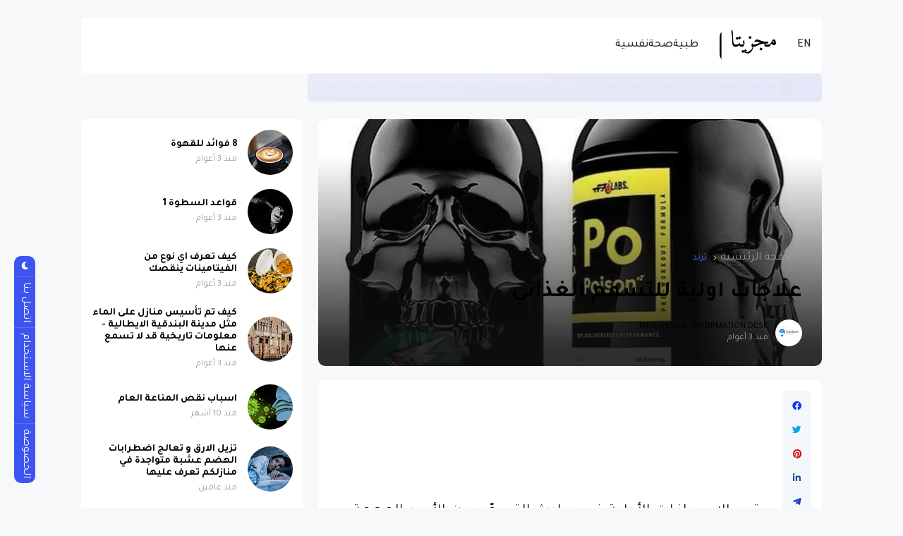

--- FILE ---
content_type: text/html; charset=UTF-8
request_url: https://www.magazitta.com/2023/03/blog-post_60.html
body_size: 47832
content:
<!DOCTYPE html>
<html class='rtl' dir='rtl' lang='ar' xmlns='http://www.w3.org/1999/xhtml' xmlns:b='http://www.google.com/2005/gml/b' xmlns:data='http://www.google.com/2005/gml/data' xmlns:expr='http://www.google.com/2005/gml/expr'>
<head>
<meta content='kadam428df809c155c70ff7674251fb83c00d' name='kadam-verification'/>
<meta content='text/html; charset=UTF-8' http-equiv='Content-Type'/>
<meta content='width=device-width, initial-scale=1, minimum-scale=1, maximum-scale=1, user-scalable=yes' name='viewport'/>
<title>علاجات اولية للتسمم الغذائي </title>
<link href='//fonts.gstatic.com' rel='dns-prefetch'/>
<link href='//dnjs.cloudflare.com' rel='dns-prefetch'/>
<link href='//1.bp.blogspot.com' rel='dns-prefetch'/>
<link href='//2.bp.blogspot.com' rel='dns-prefetch'/>
<link href='//3.bp.blogspot.com' rel='dns-prefetch'/>
<link href='//4.bp.blogspot.com' rel='dns-prefetch'/>
<link href='//www.blogger.com' rel='dns-prefetch'/>
<meta content='blogger' name='generator'/>
<link href='https://www.magazitta.com/favicon.ico' rel='icon' type='image/x-icon'/>
<link href='https://www.magazitta.com/2023/03/blog-post_60.html' rel='canonical'/>
<meta content='مجزيتا اخبار الرياض مكة جدة اخبار الخليج يوتيوب سناب انستاقرام واتس اب رسائل  كورة' name='description'/>
<link href='https://lh3.googleusercontent.com/blogger_img_proxy/AEn0k_vCnwD70wnYilAN1hpZ_Hr4z_9CMBAxhCv8ODYKHFm3g3SciPu7VvnNr_zcpI5Dopb5Hy8ieiPOg2e23DyCBSJjqLPd5nbYOzbeAmf7--JkKbPS___LJG_V28mLJTlI5j2HBgl4BpvfdPJeUBzCfEoGql5QUQ=w1600' rel='image_src'/>
<!-- Metadata for Open Graph protocol. See http://ogp.me/. -->
<meta content='ar' property='og:locale'/>
<meta content='article' property='og:type'/>
<meta content='علاجات اولية للتسمم الغذائي ' property='og:title'/>
<meta content='https://www.magazitta.com/2023/03/blog-post_60.html' property='og:url'/>
<meta content='مجزيتا اخبار الرياض مكة جدة اخبار الخليج يوتيوب سناب انستاقرام واتس اب رسائل  كورة' property='og:description'/>
<meta content='مجزيتا - الطبية نفسية التخسيس و منطقة البطن علاجات الاظافر و الشعر  -التغذية القهوة و الشاي الاخضر ' property='og:site_name'/>
<meta content='https://lh3.googleusercontent.com/blogger_img_proxy/AEn0k_vCnwD70wnYilAN1hpZ_Hr4z_9CMBAxhCv8ODYKHFm3g3SciPu7VvnNr_zcpI5Dopb5Hy8ieiPOg2e23DyCBSJjqLPd5nbYOzbeAmf7--JkKbPS___LJG_V28mLJTlI5j2HBgl4BpvfdPJeUBzCfEoGql5QUQ=w1600' property='og:image'/>
<meta content='https://lh3.googleusercontent.com/blogger_img_proxy/AEn0k_vCnwD70wnYilAN1hpZ_Hr4z_9CMBAxhCv8ODYKHFm3g3SciPu7VvnNr_zcpI5Dopb5Hy8ieiPOg2e23DyCBSJjqLPd5nbYOzbeAmf7--JkKbPS___LJG_V28mLJTlI5j2HBgl4BpvfdPJeUBzCfEoGql5QUQ=w1600' name='twitter:image'/>
<meta content='summary_large_image' name='twitter:card'/>
<meta content='علاجات اولية للتسمم الغذائي ' name='twitter:title'/>
<meta content='https://www.magazitta.com/2023/03/blog-post_60.html' name='twitter:domain'/>
<meta content='مجزيتا اخبار الرياض مكة جدة اخبار الخليج يوتيوب سناب انستاقرام واتس اب رسائل  كورة' name='twitter:description'/>
<link rel="alternate" type="application/atom+xml" title="مجزيتا - الطبية نفسية التخسيس و منطقة البطن علاجات الاظافر و الشعر  -التغذية القهوة و الشاي الاخضر  - Atom" href="https://www.magazitta.com/feeds/posts/default" />
<link rel="alternate" type="application/rss+xml" title="مجزيتا - الطبية نفسية التخسيس و منطقة البطن علاجات الاظافر و الشعر  -التغذية القهوة و الشاي الاخضر  - RSS" href="https://www.magazitta.com/feeds/posts/default?alt=rss" />
<link rel="service.post" type="application/atom+xml" title="مجزيتا - الطبية نفسية التخسيس و منطقة البطن علاجات الاظافر و الشعر  -التغذية القهوة و الشاي الاخضر  - Atom" href="https://www.blogger.com/feeds/8377751379843699499/posts/default" />

<link rel="alternate" type="application/atom+xml" title="مجزيتا - الطبية نفسية التخسيس و منطقة البطن علاجات الاظافر و الشعر  -التغذية القهوة و الشاي الاخضر  - Atom" href="https://www.magazitta.com/feeds/2503354702262285495/comments/default" />
<!-- Google Font Poppins -->
<link as='style' href='https://fonts.googleapis.com/css2?family=Poppins:wght@400;500;600;700;800&display=swap' rel='stylesheet'/>
<!-- Google Font Tajwal RTL -->
<link as='style' href='https://fonts.googleapis.com/css2?family=Tajawal:wght@400;500;600;700&display=swap' rel='stylesheet'/>
<style id='page-skin-1' type='text/css'><!--
/**
*
* = Theme Name          : Atlas
* = Theme Version       : 2.2.0
* = Theme Author        : IW Studio
* = Theme Description   : Magazine & News Blogger Theme
*
* ========================================================================= */
/**
*
* = FONT AWESOME 5.15.4
*
* ========================================================================= */
@font-face {
font-family: "Font Awesome 5 Brands";
font-display: block;
font-style: normal;
font-weight: 400;
src: url(https://cdnjs.cloudflare.com/ajax/libs/font-awesome/5.15.4/webfonts/fa-brands-400.eot);
src: url(https://cdnjs.cloudflare.com/ajax/libs/font-awesome/5.15.4/webfonts/fa-brands-400.eot?#iefix) format("embedded-opentype"),url(https://cdnjs.cloudflare.com/ajax/libs/font-awesome/5.15.4/webfonts/fa-brands-400.woff2) format("woff2"),url(https://cdnjs.cloudflare.com/ajax/libs/font-awesome/5.15.4/webfonts/fa-brands-400.woff) format("woff"),url(https://cdnjs.cloudflare.com/ajax/libs/font-awesome/5.15.4/webfonts/fa-brands-400.ttf) format("truetype"),url(https://cdnjs.cloudflare.com/ajax/libs/font-awesome/5.15.4/webfonts/fa-brands-400.svg#fontawesome) format("svg")
}
@font-face {
font-family: "Font Awesome 5 Free";
font-display: block;
font-style: normal;
font-weight: 400;
src: url(https://cdnjs.cloudflare.com/ajax/libs/font-awesome/5.15.4/webfonts/fa-regular-400.eot);src:url(https://cdnjs.cloudflare.com/ajax/libs/font-awesome/5.15.4/webfonts/fa-regular-400.eot?#iefix) format("embedded-opentype"),url(https://cdnjs.cloudflare.com/ajax/libs/font-awesome/5.15.4/webfonts/fa-regular-400.woff2) format("woff2"),url(https://cdnjs.cloudflare.com/ajax/libs/font-awesome/5.15.4/webfonts/fa-regular-400.woff) format("woff"),url(https://cdnjs.cloudflare.com/ajax/libs/font-awesome/5.15.4/webfonts/fa-regular-400.ttf) format("truetype"),url(https://cdnjs.cloudflare.com/ajax/libs/font-awesome/5.15.4/webfonts/fa-regular-400.svg#fontawesome) format("svg")
}
@font-face {
font-family: "Font Awesome 5 Free";
font-display: block;
font-style: normal;
font-weight: 900;
src: url(https://cdnjs.cloudflare.com/ajax/libs/font-awesome/5.15.4/webfonts/fa-solid-900.eot);src:url(https://cdnjs.cloudflare.com/ajax/libs/font-awesome/5.15.4/webfonts/fa-solid-900.eot?#iefix) format("embedded-opentype"),url(https://cdnjs.cloudflare.com/ajax/libs/font-awesome/5.15.4/webfonts/fa-solid-900.woff2) format("woff2"),url(https://cdnjs.cloudflare.com/ajax/libs/font-awesome/5.15.4/webfonts/fa-solid-900.woff) format("woff"),url(https://cdnjs.cloudflare.com/ajax/libs/font-awesome/5.15.4/webfonts/fa-solid-900.ttf) format("truetype"),url(https://cdnjs.cloudflare.com/ajax/libs/font-awesome/5.15.4/webfonts/fa-solid-900.svg#fontawesome) format("svg")
}
/**
*
* = CSS PROPERTIES
*
* ========================================================================= */
:root {
--bodyF:normal normal 14px Poppins;
--titleF:Poppins;
--bodyB:#f7f8f9 none repeat fixed top center;
--bodyBC:#f7f8f9;
--mainC:#3d55ef;
--extraC:#1b2982;
--textC:#202124;
--linkC:#000000;
--bwBC:#ffffff;
--headBC:#ffffff;
--headTC:#202124;
--headLC:#000000;
--topbarBC:#3d55ef;
--topbarTC:#ffffff;
--imgRadius:10px;
--menuTC:#ffffff;
--imgloadBG:#f2f2f2;
--headlogoW:80px;
--imagelogoW:80px;
--headlogoFS:20px;
--megaBC:#f5f5f5;
--megaLC:#000000;
--megaTC:#202124;
--bquoteC:#3d55ef;
--breviewC:#fec107;
--borderC:#e9e9e9;
--linkBC:#f5f8fa;
--offCV:#f5f8fa;
--blR:4px;
--bwR:6px;
}
.rtl {
--bodyF:normal normal 16px 'Tajawal',sans-serif;
--titleF:'Tajawal';
}
.darkTheme {
--bodyB:#1c1c1c none repeat fixed top center;
--bodyBC:#1c1c1c;
--mainC:#3d55ef;
--extraC:#1b2982;
--textC:#858585;
--linkC:#ececec;
--bwBC:#161617;
--headBC:#161617;
--headTC:#858585;
--headLC:#ececec;
--topbarBC:#000000;
--topbarTC:#ececec;
--menuTC:#ffffff;
--imgloadBG:#000000;
--megaBC:#000000;
--megaLC:#ececec;
--megaTC:#858585;
--bquoteC:#3d55ef;
--borderC:#e9e9e90d;
--linkBC:#e9e9e90d;
--offCV:#161617;
}
/**
*
* = NORMALIZE
*
* ========================================================================= */
html {
position: relative;
word-wrap: break-word;
-webkit-text-size-adjust: 100%;
-webkit-tap-highlight-color: rgba(0, 0, 0, 0);
}
*,
*::before,
*::after {
box-sizing: border-box;
}
html,body,
div,span,applet,object,iframe,h1,h2,h3,h4,h5,h6,p,blockquote,pre,abbr,acronym,address,big,cite,
code,del,dfn,em,ins,kbd,q,s,samp,small,strike,strong,sub,sup,tt,var,dl,dt,dd,ol,ul,li,fieldset,
form,label,legend,table,caption,tbody,tfoot,thead,tr,th,td {
padding: 0;
margin: 0;
border: 0;
outline: none;
vertical-align: baseline;
background: 0 0;
text-decoration: none;
}
a,
button {
cursor: revert;
text-decoration: none;
}
ol,
ul,
menu {
list-style: none;
padding: 0;
margin: 0;
}
u {
text-decoration: underline;
}
strike {
text-decoration: line-through;
}
b,
strong {
font-weight: 600;
}
img,
iframe {
max-width: 100%;
border-radius: var(--imgRadius);
}
img {
height: auto;
}
a[style*="1em"]:not([style*="clear"]) {
margin: 0 !important;
}
.clear{
clear:both;
}
.quickedit,
.cookie-choices-info {
display:none;
visibility:hidden;
opacity:0
}
/**
*
* = GENERAL
*
* ========================================================================= */
body {
position: relative;
background: var(--bodyB);
color: var(--textC);
font: var(--bodyF);
overflow-x: hidden;
-moz-osx-font-smoothing: grayscale;
-webkit-font-smoothing: antialiased;
}
h1, h2, h3, a {
color: var(--linkC);
}
button, input, select, textarea {
color: var(--linkC);
font-family: var(--titleF);
}
.fa, .far, .fas {
font-family: "Font Awesome 5 Free";
}
.fab{
font-family:"Font Awesome 5 Brands";
}
/* === ARTICLE BODY */
.articleBody {
line-height: 1.8;
}
.articleBody h1,
.articleBody h2,
.articleBody h3 {
margin-top: 1.2em;
margin-bottom: 1em;
}
.articleBody p {
margin-top: .8em;
margin-bottom: .8em;
}
.articleBody ul,
.articleBody ol {
margin: 1.2em 0 1.2em 0;
padding: 0 0 0 40px;
}
.rtl .articleBody ul,
.rtl .articleBody ol {
padding: 0 40px 0 0;
}
.articleBody ul {
list-style: disc;
}
.articleBody ol {
list-style: decimal;
}
/* === BLOCK LOADER */
.loader {
position: relative;
width: 100%;
height: 100%;
display: grid;
grid-template-columns: 1fr 1fr;
grid-gap: 5px;
text-align: center;
align-items: center;
min-height: 280px;
align-content: center;
}
.loader i {
width: 8px;
height: 8px;
border-radius: 100px;
background-color: var(--mainC);
animation: loader 1.2s linear infinite;
}
.loader i:nth-child(1) {
animation-delay: 0s;
margin: 0 0 0 auto;
}
.rtl .loader i:nth-child(1) {
margin: 0 auto 0 0;
}
.loader i:nth-child(2) {
animation-delay: -0.4s;
margin: 0 auto 0 0;
}
.rtl .loader i:nth-child(2) {
margin: 0 0 0 auto;
}
.loader i:nth-child(3) {
animation-delay: -0.8s;
margin: 0 0 0 auto;
}
.rtl .loader i:nth-child(3) {
margin: 0 auto 0 0;
}
.loader i:nth-child(4) {
animation-delay: -0.4s;
margin: 0 auto 0 0;
}
.rtl .loader i:nth-child(4) {
margin: 0 0 0 auto;
}
@keyframes loader {
0%, 100% {opacity: .5;}
50% {opacity: .1;}
}
/* === WEB ICON */
.facebook a:before,
.facebook-f a:before {
content: '\f09a';
}
.twitter a:before {
content: '\f099';
}
.pinterest-p a:before {
content: '\f0d2';
}
.pinterest-p a:before {
content: '\f0d2';
}
.linkedin a:before {
content: '\f0e1';
}
.instagram a:before {
content: '\f16d';
}
.whatsapp a:before {
content: '\f232';
font-weight: 600;
}
.reddit a:before {
content: '\f281';
font-weight: 600;
}
.telegram a:before {
content: '\f3fe';
font-weight: 600;
}
.dark a:before {
content: '\f186';
font-weight: 600;
font-size: .9em;
}
.darkTheme .dark a:before {
content: '\f185';
}
.phone a:before {
content: '\f095';
font-weight: 600;
}
.envelope a:before,
.email a:before {
content: '\f0e0';
font-weight: 600;
}
.location a:before,
.map a:before {
content: '\f3c5';
font-weight: 600;
}
.totop a:before {
content: '\f30c';
font-weight: 600;
}
.hasIcon.grid svg {
width: 1.286em;
height: 1.286em;
flex: 0 0 1.286em;
}
.hasIcon.search svg {
width: 1.072em;
height: 1.072em;
flex: 0 0 1.072em;
}
.hasIcon a:before {
font-family: 'Font Awesome 5 Brands', 'Font Awesome 5 Free';
}
/* === SVG ICON */
[data-icon="grid"]:before,
[data-icon="plus"]:before {
content: "";
background-size: cover;
background-repeat: no-repeat;
background-position: center;
}
[data-icon="close"]:before,
[data-icon~="video"]:after,
[data-icon~="featured"]:before {
content: "";
position: absolute;
top: 28px;
right: 28px;
background-size: cover;
background-repeat: no-repeat;
background-position: center;
}
.rtl [data-icon="close"]:before,
.rtl [data-icon~="video"]:after,
.rtl [data-icon~="featured"]:before {
right: auto;
left: 28px;
}
[data-icon="video featured"]:after {
right: 55px;
}
.rtl [data-icon="video featured"]:after {
right: auto;
left: 55px;
}
[data-icon="grid"]:before {
background-image: url("data:image/svg+xml,%3Csvg height='18' viewBox='0 0 18 18' width='18' xmlns='http://www.w3.org/2000/svg'%3E%3Crect fill='currentColor' height='7' rx='3' ry='3' stroke='none' width='7' x='1' y='1'%3E%3C/rect%3E%3Crect fill='currentColor' height='7' rx='3' ry='3' stroke='none' width='7' x='1' y='11'%3E%3C/rect%3E%3Crect fill='currentColor' height='7' rx='3' ry='3' stroke='none' width='7' x='11' y='1'%3E%3C/rect%3E%3Crect fill='currentColor' height='7' rx='3' ry='3' stroke='none' width='7' x='11' y='11'%3E%3C/rect%3E%3C/svg%3E");
width: 18px;
height: 18px;
}
.darkTheme [data-icon="grid"]:before {
background-image: url("data:image/svg+xml,%3Csvg height='18' viewBox='0 0 18 18' width='18' xmlns='http://www.w3.org/2000/svg'%3E%3Crect fill='%23ececec' height='7' rx='3' ry='3' stroke='none' width='7' x='1' y='1'%3E%3C/rect%3E%3Crect fill='%23ececec' height='7' rx='3' ry='3' stroke='none' width='7' x='1' y='11'%3E%3C/rect%3E%3Crect fill='%23ececec' height='7' rx='3' ry='3' stroke='none' width='7' x='11' y='1'%3E%3C/rect%3E%3Crect fill='%23ececec' height='7' rx='3' ry='3' stroke='none' width='7' x='11' y='11'%3E%3C/rect%3E%3C/svg%3E");
}
[data-icon="close"]:before {
background-image: url("data:image/svg+xml,%3Csvg xmlns='http://www.w3.org/2000/svg' viewBox='0 0 512 512'%3E%3Cpath fill='none' stroke='%23999' stroke-linecap='round' stroke-linejoin='round' stroke-width='23' d='M256 112v288M400 256H112'/%3E%3C/svg%3E");
width: 30px;
height: 30px;
transform: rotate(45deg);
cursor: pointer;
}
[data-icon~="video"]:after {
background-image: url("data:image/svg+xml,%3Csvg xmlns='http://www.w3.org/2000/svg' viewBox='0 0 512 512'%3E%3Cpath d='M112 111v290c0 17.44 17 28.52 31 20.16l247.9-148.37c12.12-7.25 12.12-26.33 0-33.58L143 90.84c-14-8.36-31 2.72-31 20.16z' fill='none' stroke='white' stroke-miterlimit='10' stroke-width='40'/%3E%3C/svg%3E");
width: 24px;
height: 24px;
}
[data-icon~="featured"]:before {
background-image: url("data:image/svg+xml,%3Csvg xmlns='http://www.w3.org/2000/svg' viewBox='0 0 512 512'%3E%3Cpath xmlns='http://www.w3.org/2000/svg' d='M315.27 33L96 304h128l-31.51 173.23a2.36 2.36 0 002.33 2.77h0a2.36 2.36 0 001.89-.95L416 208H288l31.66-173.25a2.45 2.45 0 00-2.44-2.75h0a2.42 2.42 0 00-1.95 1z' fill='none' stroke='%23fff' stroke-linecap='round' stroke-linejoin='round' stroke-width='40'/%3E%3C/svg%3E");
width: 21px;
height: 21px;
}
[data-icon="plus"]:before {
background-image: url("data:image/svg+xml,%3Csvg xmlns='http://www.w3.org/2000/svg' viewBox='0 0 512 512'%3E%3Cpath fill='none' stroke='%23999' stroke-linecap='round' stroke-linejoin='round' stroke-width='33' d='M256 112v288M400 256H112'/%3E%3C/svg%3E");
width: 19px;
height: 19px;
}
.less[data-icon="plus"]:before {
background-image: none;
content: 'ـــ';
text-align: center;
color: #999;
}
/* === CURRENT DATE */
.hasIcon.date:not(:first-child) {
border-left: 1px solid #00000024;
padding: 0 0 0 15px;
}
.rtl .hasIcon.date:not(:first-child) {
border-left: 0;
border-right: 1px solid #00000024;
padding: 0 15px 0 0;
}
.hasIcon.date:not(:first-child,:last-child) {
border-right: 1px solid #00000024;
padding: 0 15px 0 15px;
}
.rtl .hasIcon.date:not(:first-child,:last-child) {
border-left: 1px solid #00000024;
}
.hasIcon.date:first-child:not(:last-child) {
border-right: 1px solid #00000024;
padding: 0 15px 0 0;
}
.rtl .hasIcon.date:first-child:not(:last-child) {
border-right: 0;
border-left: 1px solid #00000024;
padding: 0 0 0 15px;
}
.header .header-mainbar .hasIcon.date {
font-size: 24px;
display: flex;
align-items: center;
}
.header .header-mainbar .hasIcon.date .icon-meta {
display: flex;
flex-direction: column;
font-size: .45em;
line-height: 1.1;
padding-bottom: 2px;
}
.hasIcon.date .loader {
min-height: 21px;
grid-gap: 4px;
}
.hasIcon.date .loader i {
width: 5px;
height: 5px;
}
/* === TABS */
.tabs {
width: 100%;
}
.tab {
position: relative;
}
.tab:not(.active) {
display: none;
}
.tab .loading.loader {
position: absolute;
width: 100%;
height: 100%;
min-height: 100%;
top: 0;
background-image: linear-gradient(to top left, var(--bwBC) -30%,#0000 310%);
}
/* = SIDE */
.footer-columns [role="tablist"] li:not(.next, .active + li),
.sidebar [role="tablist"] li:not(.next, .active + li) {
display: none;
}
.footer-columns [role="tablist"] li a,
.sidebar [role="tablist"] li a {
color: #999;font-size: .9em;
}
.footer-columns [role="tablist"] li a:after,
.sidebar [role="tablist"] li a:after {
content: '\f30b';
font-family: 'Font Awesome 5 Free';
font-size: 0.85em;
font-weight: 600;
margin: 0 0 0 5px;
color: var(--mainC);
}
.rtl .footer-columns [role="tablist"] li a:after,
.rtl .sidebar [role="tablist"] li a:after {
margin: 0 5px 0 0;
}
/* = LAYOUT */
.layout [role="tablist"] {
display: flex;
flex-wrap: wrap;
}
.layout [role="tablist"] li:not(:last-child) {
margin-top: 2px;
}
.layout [role="tablist"] li {
margin: 2px 5px 2px 0;
}
.rtl .layout [role="tablist"] li {
margin: 2px 0 2px 5px;
}
.layout [role="tablist"] li a {
display: flex;
padding: 3.5px 8px;
font-size: .9em;
border-radius: var(--blR);
background-image: linear-gradient(to top left, var(--mainC) -2500%,#0000 300%);
}
.layout [role="tablist"] .active a {
background-color: var(--mainC);
color: #fff;
}
/* === ANIMATIONS */
.pre-loader {
position: fixed;
left: 0;
top: 0;
width: 100%;
height: 100%;
z-index: 3;
background-color: var(--bwBC);
}
.hasIE .postImage [data-style] {
width: 105%;
transition: transform 0.3s ease-out;
}
.hasIE .slider-1 .post:hover [data-style],
.hasIE .slider-2 .posts:not(.navFor .posts) .post:hover [data-style],
.hasIE .slider-3 .post:hover [data-style],
.hasIE .slider-6 .item-0:hover [data-style],
.hasIE .grid-3 .item-0:hover [data-style],
.hasIE .grid-7 .post:hover [data-style],
.hasIE .sided-2 .item-0:hover [data-style],
.hasIE .post.gallery .post-header:hover [data-style],
.hasIE [data-type="featuredLabel"] .category:hover [data-style],
.hasIE .postImage:hover [data-style] {
transform: translateX(-4%);
}
.rtl .hasIE .slider-1 .post:hover [data-style],
.rtl .hasIE .slider-2 .posts:not(.navFor .posts) .post:hover [data-style],
.rtl .hasIE .slider-3 .post:hover [data-style],
.rtl .hasIE .slider-6 .item-0:hover [data-style],
.rtl .hasIE .grid-3 .item-0:hover [data-style],
.rtl .hasIE .grid-7 .post:hover [data-style],
.rtl .hasIE .sided-2 .item-0:hover [data-style],
.rtl .hasIE .post.gallery .post-header:hover [data-style],
.rtl .hasIE [data-type="featuredLabel"] .category:hover [data-style],
.rtl .hasIE .postImage:hover [data-style] {
transform: translateX(4%);
}
.hasIE .slider-1 .post .postDetails,
.hasIE .slider-3 .post .postDetails,
.hasIE .slider-6 .item-0 > .postDetails,
.hasIE .grid-3 .item-0 .postDetails,
.hasIE .grid-7 .post .postDetails,
.hasIE .sided-2 .item-0 .postDetails {
transition: transform .3s;
}
.hasIE .slider-1 .post:hover .postDetails,
.hasIE .slider-3 .post:hover .postDetails,
.hasIE .slider-6 .item-0:hover  > .postDetails,
.hasIE .grid-3 .item-0:hover .postDetails,
.hasIE .grid-7 .post:hover .postDetails,
.hasIE .sided-2 .item-0:hover .postDetails {
transform: translateY(-5%);
}
.hasTE .postTitle a {
background: linear-gradient(to right, currentColor 0%, currentColor 100%);
background-size: 0px 1px;
}
.hasLE .articleBody a:not([class],[title],[style],[imageanchor],[href="#dcap"]) {
background: linear-gradient(to top left, var(--mainC) -2000%,#0000 300%);
background-size: 100% 3px;
font-weight: 700;
}
.hasLE .articleBody a:not([class],[title],[style],[imageanchor],[href="#dcap"]),
.hasTE .postTitle a {
display: inline;
padding-bottom: 0.3em;
background-repeat: no-repeat;
background-position: left 85%;
transition: background 0.3s;
}
.hasTE .postTitle a:hover {
background-size: 100% 1px;
}
.hasLE .articleBody a:not([class],[title],[style],[imageanchor],[href="#dcap"]):hover {
background-size: 100% 50%;
color: var(--mainC);
}
/* === SETTINGS */
.settings,
.content-ads {
display: none;
visibility: hidden;
opacity: 0;
}
/**
*
* = Header container
*
* ========================================================================= */
.header {
padding: 0 15px;
margin: 25px 0;
}
.header ul:not(ul ul) > li:not(:last-child) {
margin: 0 20px 0 0;
}
.rtl .header ul:not(ul ul) > li:not(:last-child) {
margin: 0 0 0 20px;
}
/* === MAIN BAR */
.header .header-mainbar {
align-items: center;
background-color: var(--headBC);
display: flex;
margin: 0 auto;
max-width: 1050px;
padding: 0 15px;
position: relative;
width: 100%;
border-radius: var(--bwR);
}
.header .header-mainbar,
.header .header-mainbar a {
color: var(--headTC);
}
.header .header-mainbar > *:not(:last-child) {
margin: 0 30px 0 0;
}
.rtl .header .header-mainbar > *:not(:last-child) {
margin: 0 0 0 30px;
}
/* = LOGO-TITLE */
.header .header-mainbar .Header {
flex: 0 0 var(--headlogoW);
}
.header .header-mainbar .logo {
display: flex;
}
.header .header-mainbar .Header .title {
font-size: var(--headlogoFS);
font-weight: 800;
}
.header .header-mainbar .Header img {
width: var(--headlogoW);
}
/* = LIST */
.header .header-mainbar .LinkList + .LinkList:last-child {
margin: 0 0 0 auto;
}
.rtl .header .header-mainbar .LinkList + .LinkList:last-child {
margin: 0 auto 0 0;
}
.header .header-mainbar [role="navigation"] > .subItem {
display: none;
}
.header .header-mainbar [role="navigation"] > li:not(.mega-1, .tabList, .hasIcon) > a {
position: relative;
}
.header .header-mainbar [role="navigation"] > li:not(.date) > a {
font-weight: 500;
padding: 30px 0;
}
.header .header-mainbar [role="navigation"] > li:not(.hasIcon) > a:before {
position: absolute;
content: "";
height: 3px;
background-color: var(--mainC);
right: 0;
bottom: 0;
width: 100%;
border-radius: var(--blR);
transition: transform .3s;
transform: scaleX(0);
transform-origin: top right;
}
.header .header-mainbar [role="navigation"] > li:not(.hasIcon):hover > a:before {
transform: scaleX(1);
}
/* = MULTI LEVEL LIST */
.header .header-mainbar [role="navigation"] .hasMenu > a:after,
.header .header-mainbar [role="navigation"] .hasMega > a:after {
content: '\f078';
font-size: .7em;
font-weight: 600;
color: #999;
font-family: 'Font Awesome 5 Free';
margin: 0 0 0 5px;
}
.rtl .header .header-mainbar [role="navigation"] .hasMenu > a:after,
.rtl .header .header-mainbar [role="navigation"] .hasMega > a:after {
margin: 0 5px 0 0;
}
.header .header-mainbar [role="navigation"] > li > ul {
background-color: var(--megaBC);
opacity: 0;
overflow: hidden;
pointer-events: none;
position: absolute;
transform: translateY(-10px);
transition: all .3s;
visibility: hidden;
z-index: 1;
border-radius: var(--bwR);
}
.header .header-mainbar [role="navigation"] > li > ul,
.header .header-mainbar [role="navigation"] > li > ul a {
color: var(--megaTC);
}
.header .header-mainbar [role="navigation"] > li:hover > ul {
opacity: 1;
pointer-events: auto;
transform: translateY(0);
visibility: visible;
}
/* SUB MENU */
.header .header-mainbar .subMenu:not(.chunked) {
min-width: 170px;
}
.header .header-mainbar .subMenu:not(.chunked) .subItem:not(:last-child)  {
border-bottom: 1px solid var(--borderC);
}
.header .header-mainbar .subMenu:not(.chunked) a {
display: flex;
padding: 10px;
}
/* CHUNKED MENU */
.header .header-mainbar .subMenu.chunked {
left: 0;
width: 100%;
display: grid;
grid-gap: 25px;
grid-template-columns: 1fr 1fr 1fr 1fr;
padding: 20px;
background-image: linear-gradient(to top left, var(--mainC) -2500%,var(--bwBC) 300%);
}
.header .header-mainbar .subMenu.chunked .subItem:not(:last-child) {
margin-bottom: 10px;
}
.header .header-mainbar .subMenu.chunked .subItem:not(:first-child) {
font-size: .95em;
}
.header .header-mainbar .subMenu.chunked .subItem:first-child a {
color: var(--mainC);
font-weight: 500;
}
/* MEGA MENU */
.header .header-mainbar .widget-content {
display: flex;
left: 0;
right: 0;
width: 100%;
}
.header .header-mainbar .mega-2:not(.tabList) .widget-content {
left: auto;
right: auto;
max-width: 315px;
}
.header .header-mainbar [role="tablist"] {
padding: 15px;
width: 208px;
flex: 0 0 208px;
}
.header .header-mainbar [role="tablist"] li {
display: flex;
align-items: center;
justify-content: space-between;
margin-bottom: 10px;
}
.header .header-mainbar [role="tablist"] .active,
.header .header-mainbar [role="tablist"] .active a {
color: var(--mainC);
}
.header .header-mainbar [role="tablist"] .active:after {
content: '\f30b';
font-family: 'Font Awesome 5 Free';
font-size: .8em;
font-weight: 600;
}
.rtl .header .header-mainbar [role="tablist"] .active:after {
transform: rotate(180deg);
}
.header .header-mainbar .posts {
padding: 15px;
}
.header .header-childbar {
display: flex;
font-size: .93em;
margin: 0 auto;
max-width: 1050px;
width: 100%;
}
.header .header-childbar .widget {
background-color: var(--topbarBC);
display: flex;
padding: 10px 15px;
border-radius: var(--bwR);
}
.header .header-childbar .PopularPosts {
background: linear-gradient(to top left, var(--topbarBC) -2500%,#0000 300%);
}
.header .header-childbar .widget:not(.PopularPosts),
.header .header-childbar .widget:not(.PopularPosts) a {
color: var(--topbarTC);
}
/* === STICKY MAIN BAR */
.header .header-inner.sticky .header-mainbar {
position: fixed;
top: 0;
transform: translateY(-100%);
left: 0;
right: 0;
transition: transform .3s;
z-index: 1;
}
.header .header-inner.sticky.visible .header-mainbar {
transform: translateY(0);
}
/* === HEADER LAYOUT STYLE 2 */
.head-2 .header-inner {
display: flex;
flex-direction: column-reverse;
}
.head-2 .header-childbar .PopularPosts,
.head-2 .header-childbar .PopularPosts[data-type="ticker"] a {
color: var(--topbarTC);
}
.head-2 .header-childbar {
justify-content: space-between;
background-color: var(--topbarBC);
border-radius: var(--bwR);
}
/**
*
* = Offcanvas container
*
* ========================================================================= */
.offCanvas {
position: fixed;
display: flex;
top: 0;
left: 0;
width: 100%;
height: 100%;
visibility: hidden;
transition: visibility .3s;
z-index: 2;
}
.offCanvas.visible {
visibility: visible;
}
.offCanvas:before {
content: '';
position: absolute;
width: 100%;
height: 100%;
background-color: var(--offCV);
opacity: 0;
transition: opacity .3s;
}
.offCanvas.visible:before {
opacity: .99;
}
.offCanvas .offCanvas-inner {
position: relative;
max-width: 300px;
width: 100%;
background-color: var(--bwBC);
transform: translateX(-100%);
transition: transform .3s;
overflow: auto;
}
.rtl .offCanvas .offCanvas-inner {
transform: translateX(100%);
}
.offCanvas.visible .offCanvas-inner {
transform: translateX(0);
}
@media screen and (min-width:980px) {
.offCanvas .canvas-1 {
display: none;
}
}
/* === WIDGETS */
.offCanvas .widget {
position: relative;
padding: 20px 15px;
}
.offCanvas .widget:not(.slideView) {
display: grid;
grid-row-gap: 20px;
}
.offCanvas .widget:not(:last-child) {
border-bottom: 1px solid var(--borderC);
}
.offCanvas .slideView .widget-heading,
.offCanvas .slideView > [role="tablist"]:not(.slick-dots) {
margin-bottom: 20px;
}
.offCanvas .widget-heading {
position: relative;
display: flex;
align-items: center;
justify-content: space-between;
flex-wrap: wrap;
}
.offCanvas .widget-heading h3 {
font-size: 1.17em;
}
.offCanvas ul.cloud li {
margin: 0 10px 0 0;
}
.rtl .offCanvas ul.cloud li {
margin: 0 0 0 10px;
}
.offCanvas ul.list li a {
font-weight: 600;
}
.offCanvas .subMenu {
display: none;
margin-top: 15px;
padding: 0 5px;
}
.offCanvas .hasMenu > a:after {
content: '\f054';
font-size: .65em;
font-weight: 600;
font-family: 'Font Awesome 5 Free';
float: right;
}
.offCanvas .hasMenu.collapsed > a:after {
transform: rotate(90deg);
}
.rtl .offCanvas .hasMenu > a:after {
float: left;
}
.offCanvas-inner::-webkit-scrollbar {
width: 12px;
}
.offCanvas-inner::-webkit-scrollbar-track {
background-color: var(----bwBC);
}
.offCanvas-inner::-webkit-scrollbar-thumb {
background-color: var(--mainC);
border: 4px solid var(--bwBC);
border-radius: 8px;
}
/* === OFFCANVAS ANIMATION */
.offAnimate .offCanvas {
max-width: 300px;
}
.offAnimate {
transition: margin .3s ease-in-out;
}
.offAnimate.offScroll {
margin: 0 0 0 300px;
}
/**
*
* = Search form container
*
* ========================================================================= */
.searchForm {
position: fixed;
display: flex;
top: 0;
left: 0;
width: 100%;
height: 100%;
z-index: 3;
transform: translateY(-100%);
transition: transform .3s;
}
.searchForm.visible {
transform: translateY(0);
}
.searchForm .searchForm-inner {
position: relative;
padding: 0 15px;
margin: auto;
max-width: 500px;
width: 100%;
}
.searchForm form {
position: relative;
width: 100%;
display: grid;
grid-template-columns: 1fr auto;
align-items: center;
}
.searchForm input {
border: 0;
background: 0;
font-size: 18px;
padding: 20px 0;
border-bottom: 3px solid var(--borderC);
min-width: 0;
}
.searchForm input[type="submit"] {
color: var(--mainC);
border-color: var(--mainC);
padding: 20px 30px 20px 0;
cursor: pointer;
position: relative;
}
.rtl .searchForm input[type="submit"] {
padding: 20px 0 20px 30px;
}
.searchForm input:focus-visible {
outline: 0;
}
.searchForm input::placeholder {
color:#999
}
.searchForm form:before {
content: '\f30b';
font-family: 'Font Awesome 5 Free';
position: absolute;
right: 0;
font-size: 11px;
font-weight: 600;
color: var(--mainC);
}
.rtl .searchForm form:before {
right: auto;
left: 15px;
transform: rotate(180deg);
}
.searchForm:before {
content: '';
position: absolute;
width: 100%;
height: 100%;
background-color: var(--bwBC);
}
.searchForm form:after {
content: '';
position: absolute;
bottom: 0;
right: 0;
width: 0;
height: 3px;
background-color: var(--mainC);
transition: width .3s;
}
.rtl .searchForm form:after {
right: auto;
left: 0;
}
.searchForm form:hover:after {
width: 100%;
}
.searchForm .searchForm-results {
margin-top: 20px;
width: 100%;
}
.searchForm .loading form:before {
content: "\f1ce";
animation: fa-spin 2s linear infinite;
}
/**
*
* = Main container
*
* ========================================================================= */
.layouts {
padding: 0 15px;
}
.layouts .layouts-inner {
margin: 0 auto;
max-width: 1050px;
position: relative;
width: 100%;
}
.layouts .col-2 {
display: flex;
justify-content: space-between;
}
.layouts .col-2 .main {
width: 68%;
}
.noSide .layouts .col-2 .main {
width: 100%;
}
.layouts .col-2 .aside {
width: 30%;
}
.noSide .layouts .col-2 .aside {
display: none;
}
/* === WIDGETS */
.layouts .widget {
background-color: var(--bwBC);
margin-bottom: 30px;
overflow: hidden;
padding: 15px;
position: relative;
width: 100%;
border-radius: var(--bwR);
}
.layouts [data-type="unboxed"] {
background-color: #0000;
padding: 0;
border-radius: 0;
}
.layouts .widget:not(.slideView) {
display: grid;
grid-row-gap: 20px;
}
.layouts .slideView .widget-heading,
.layouts .slideView > [role="tablist"]:not(.slick-dots) {
margin-bottom: 20px;
}
.layouts .widget-heading {
position: relative;
display: flex;
align-items: center;
justify-content: space-between;
flex-wrap: wrap;
}
.layouts .widget-heading h3 {
font-size: 1.35em;
}
.viewAll {
font-size: .72em;
color: #999;
}
/* === POSTS LOAD MORE */
.blogPager.noPosts,
.blogPager .noMore,
.blogPager .loading {
display: none;
}
.blogPager .loadMore,
.blogPager .noMore.visible,
.blogPager .loading.visible {
display: inline-flex;
justify-content: center;
align-items: center;
padding: 12px 15px;
margin-top: 20px;
border-radius: var(--bwR);
}
.blogPager .loadMore,
.blogPager .loading.visible {
background-color: var(--mainC);
color: #fff;
}
.blogPager .noMore.visible {
background-image: linear-gradient(to top left, var(--mainC) -2500%,var(--bwBC) 300%);
color: var(--linkC);
}
.blogPager .loadMore:after {
content: '\f30b';
font-family: 'Font Awesome 5 Free';
font-weight: 600;
margin: 0 8px;
font-size: .8em;
}
.rtl .blogPager .loadMore:after {
content: '\f30a';
}
.blogPager .loader {
min-height: auto;
width: auto;
grid-gap: 4px;
margin: 0 8px;
}
.blogPager .loader i {
width: 6px;
height: 6px;
background-color: #fff;
}
/* === SINGLE POST */
.single .Blog {
background-color: #0000;
padding: 0;
border-radius: 0;
margin-bottom: 0;
}
/* = POST HEADER */
.single .post:not(.gallery) .post-header,
.single .post-inner {
padding: 15px;
background-color: var(--bwBC);
}
.single .post:not(.gallery) .post-header {
border-radius: var(--bwR) var(--bwR) 0 0;
}
.single .post.gallery .post-header {
height: 350px;
position: relative;
margin-bottom: 20px;
}
.single .post.gallery .post-header .postImage {
width: 100%;
height: 100%;
}
.single .post.gallery .post-header .headerDetails {
bottom: 0;
left: 0;
padding: 28px;
position: absolute;
right: 0;
}
.single .post.gallery .post-header .postImage .lazy:after {
content: "";
}
.single .post-header .postTitle {
font-size: 2em;
font-weight: 800;
margin: 0.6em 0;
}
.single .post.gallery .post-header .postTitle,
.single .post.gallery .post-header a,
.single .post.gallery .post-header span:not(.noImage,.authorImage) {
color: #fff;
}
.single .post.gallery .post-header .postCat a {
padding: 2px 4px;
border-radius: var(--blR);
}
.single .post:not(.gallery) .post-header .postCat a {
background-color: #0000;
}
.single .breadcrumb span:not(:last-child):after {
content: '\f054';
font-family: 'Font Awesome 5 Free';
font-weight: 600;
font-size: .5em;
margin: 0 5px;
}
.single .breadcrumb,
.single .breadcrumb span {
display: flex;
align-items: center;
}
.single .breadcrumb span:not(.postCat),
.single .breadcrumb span:not(.postCat) a {
color: #999;
}
/* = POST INNER */
.single .post-inner {
margin-bottom: 30px;
flex-direction: row-reverse;
}
.single .post.gallery .post-inner {
border-radius: var(--bwR);
}
.single .post:not(.gallery) .post-inner {
border-radius: 0 0 var(--bwR) var(--bwR);
}
.single .postArticle {
width: 100%;
}
.single .post.gallery .articleBody img {
display: none;
}
/* = POST SHARE */
.single .post-header .postMeta {
row-gap: 10px;
}
.single .post-header .postAuthorAndTimestamp + .postShare {
margin: 0 0 0 20px;
padding: 0 0 0 10px;
border-left: 1px solid var(--borderC);
}
.rtl .single .post-header .postAuthorAndTimestamp + .postShare {
margin: 0 20px 0 0;
padding: 0 10px 0 0;
border-right: 1px solid var(--borderC);
border-left: 0;
}
.postShare.sticky {
flex: 0 0 61px;
width: 61px;
}
.postShare .title {
margin: 0 10px 0 0;
}
.rtl .postShare .title {
margin: 0 0 0 10px;
}
.postShare.sticky ul {
background-color: var(--linkBC);
display: flex;
flex-direction: column;
font-size: .8em;
padding: 15px;
width: 41px;
border-radius: var(--bwR);
}
.postShare li:not(.visible),
.postShare.sticky li span {
display: none;
}
.postShare .facebook-f a {
color: #112fff;
}
.postShare .twitter a {
color: #09a9e9;
}
.postShare .pinterest-p a {
color: #dd0808;
}
.postShare .linkedin a {
color: #0e4f9b;
}
.postShare .telegram a {
color: #223ec7;
}
.postShare .reddit a {
color: #ff6e11;
}
.postShare .whatsapp a {
color: #15c14c;
}
.postShare:not(.sticky) li {
margin: 0 10px 0 0;
}
.postShare.sticky li:not(:last-child) {
margin: 0 0 20px 0;
}
.rtl .postShare:not(.sticky) li {
margin: 0 0 0 10px;
}
.postShare li a {
display: flex;
align-items: center;
justify-content: center;
}
.single .post:not(.gallery) .postShare:not(.sticky) li a {
background-color: var(--linkBC);
padding: 8px 12px;
border-radius: var(--bwR);
}
.postShare:not(.sticky) li span {
margin: 0 0 0 5px;
}
.rtl .postShare:not(.sticky) li span {
margin: 0 5px 0 0;
}
.single .post-header .postShare {
margin: 0 0 0 20px;
padding: 0 0 0 10px;
border-left: 1px solid var(--borderC);
}
.rtl .single .post-header .postShare {
margin: 0 20px 0 0;
padding: 0 10px 0 0;
border-right: 1px solid var(--borderC);
border-left: 0;
}
/* = POST FOOTER LABELS */
.postLabels .labelName {
font-size: .85em;
background-image: linear-gradient(to top left, var(--mainC) -2500%,#0000 300%);
padding: 5px 8px;
border-radius: var(--blR);
}
.postLabels .labelName:before {
content: "# ";
}
/* = POST SHORTCODES */
/* DROPCAP */
a[href="#dcap"] {
font-size: 6.3em;
font-weight: 400;
line-height: .85em;
float: left;
margin: 0 10px 0 0;
pointer-events: none;
}
.rtl a[href="#dcap"] {
float: right;
margin: 0 0 0 10px;
}
/* BLOCKQUOTE */
blockquote {
position: relative;padding: 15px 15px 15px 60px;
margin: 15px 0;
background-image: linear-gradient(to top left, var(--bquoteC) -2200%,#0000 300%);
border-radius: var(--bwR);
font-size: .95em;
}
.rtl blockquote {
padding: 15px 60px 15px 15px;
}
blockquote:before {
content: "\f10e";
font-family: 'Font Awesome 5 Free';
font-weight: 600;
position: absolute;
left: 20px;
line-height: 1.9em;
color: var(--bquoteC);
}
.rtl blockquote:before {
right: 20px;
left: auto;
}
/* BUTTONS */
.articleBody .button {
background-image: linear-gradient(to top left, var(--mainC) -2200%,#0000 300%);
padding: 8px 15px;
margin: 1.2em 0;
display: inline-flex;
border-radius: var(--blR);
}
.articleBody .button:before {
margin: 0 8px 0 0;
}
.rtl .articleBody .button:before {
margin: 0 0 0 8px;
}
/* BLOCKREVIEW */
.blockReview {
display: block;
padding: 25px;
margin: 15px 0;
background-image: linear-gradient(to top left, var(--breviewC) -2200%,#0000 300%);
border-radius: var(--bwR);
}
.blockReview .scoreRat {
display: flex;
flex-direction: row-reverse;
}
.blockReview .reviewScore .scoreNum {
font-size: 3.6em;
line-height: .8;
}
.blockReview .reviewScore .scoreMeta {
display: inline-flex;
flex-direction: column;
margin: 0 10px;
}
.blockReview .reviewScore {
display: flex;
align-items: flex-end;
}
.blockReview .reviewScore .scoreLab {
font-size: .9em;
}
.blockReview .reviewItem {
display: grid;
margin-top: 10px;
align-items: center;
grid-template-columns: auto 1fr auto;
}
.blockReview .reviewItem:nth-child(2) {
margin-top: 25px;
}
.blockReview .scoreProg {
position: relative;
height: 6px;
background-color: var(--borderC);
border-radius: 4px;
margin: 0 15px;
}
.blockReview .scoreProg i {
position: absolute;
height: 100%;
background-color: var(--breviewC);
border-radius: 4px;
}
.blockReview .scorePerc {
font-size: .85em;
}
/* = POST AUTHOR BIO */
.single .authorProfile .authorHead {
display: grid;
grid-template-columns: 52px auto 1fr;
align-items: center;
}
.single .authorProfile .authorImage {
width: 42px;
height: 42px;
position: relative;
overflow: hidden;
border-radius: 100px;
}
.single .authorProfile .authorName {
display: flex;
flex-direction: column;
text-transform: uppercase;
font-size: 11px;
color: #999;
}
.single .authorProfile .authorName strong {
color: var(--linkC);
font-size: 14px;
}
.single .authorProfile .authorIcons {
display: flex;
margin: 0 0 0 20px;
padding: 0 0 0 10px;
border-left: 1px solid var(--borderC);
}
.rtl .single .authorProfile .authorIcons {
margin: 0 20px 0 0;
padding: 0 10px 0 0;
border-right: 1px solid var(--borderC);
border-left: 0;
}
.single .authorProfile .authorIcons li:not(:last-child) {
margin: 0 10px 0 0;
}
.single .authorProfile .authorIcons li a {
font-size: .85em;
}
/* = POST COMMENTS */
.single .postComments {
margin-bottom: 30px;
padding: 15px;
background-color: var(--bwBC);
border-radius: var(--bwR);
}
.single .postComments .widget-heading {
margin-bottom: 20px;
}
.single .postComments .comments .comment:not(:last-child) {
margin-bottom: 12px;
border-bottom: 1px solid var(--borderC);
padding-bottom: 12px;
}
.single .postComments .comments .comment .comment {
margin: 25px 0 0 25px;
}
.rtl .single .postComments .comments .comment .comment {
margin: 25px 25px 0 0;
}
.single .postComments .comments .comment {
display: grid;
grid-template-columns: 58px 1fr;
}
.single .postComments .comments .comment .comment-replies,
.single .postComments .comments .comment .comment-replybox-single {
grid-column: span 2;
}
.single .postComments .comments .comment .comment-replies .thread-toggle {
display: none;
}
.single .postComments .comments .comment .avatar-image-container {
position: relative;
width: 48px;
height: 48px;
}
.single .postComments .comments .comment .avatar-image-container img {
width: 100%;
height: 100%;
background-size: cover;
border-radius: 100px;
}
.single .postComments .comments .comment .comment-header {
display: grid;
grid-template-columns: auto 1fr;
font-size: 11px;
color: #999;
text-transform: uppercase;
margin: 4px 0 12px;
align-items: baseline;
}
.single .postComments .comments .comment .comment-header a {
color: #999;
}
.single .postComments .comments .comment .comment-header .user {
font-style: normal;
font-size: 13px;
font-weight: 500;
white-space: nowrap;
}
.single .postComments .comments .comment .comment-header .user a {
color: var(--linkC);
}
.single .postComments .comments .comment .comment-header .user.blog-author {
width: 11px;
height: 11px;
background-image: url("data:image/svg+xml,%3Csvg xmlns='http://www.w3.org/2000/svg' viewBox='0 0 512 512'%3E%3Cpath fill='%23999' d='M479.07 111.36a16 16 0 00-13.15-14.74c-86.5-15.52-122.61-26.74-203.33-63.2a16 16 0 00-13.18 0C168.69 69.88 132.58 81.1 46.08 96.62a16 16 0 00-13.15 14.74c-3.85 61.11 4.36 118.05 24.43 169.24A349.47 349.47 0 00129 393.11c53.47 56.73 110.24 81.37 121.07 85.73a16 16 0 0012 0c10.83-4.36 67.6-29 121.07-85.73a349.47 349.47 0 0071.5-112.51c20.07-51.19 28.28-108.13 24.43-169.24zm-131 75.11l-110.8 128a16 16 0 01-11.41 5.53h-.66a16 16 0 01-11.2-4.57l-49.2-48.2a16 16 0 1122.4-22.86l37 36.29 99.7-115.13a16 16 0 0124.2 20.94z'/%3E%3C/svg%3E");
margin: 0 5px;
opacity: .5;
}
.single .postComments .comments .comment .comment-header .datetime {
grid-column: span 2;
}
.single .postComments .comments .comment .comment-reply {
text-transform: uppercase;
font-size: 11px;
margin-top: 10px;
display: inline-block;
color: var(--mainC);
}
.single .postComments .comments .comment .comment-reply:after {
content: '\f30b';
font-family: 'Font Awesome 5 Free';
font-weight: 600;
margin: 0 5px;
}
.single .postComments .comments .comment .comment-actions .item-control, .single .comments .comment .comment .comment-reply, .single .comments .hidden {
display: none;
}
.single .postComments .comments .comment .comment-replies {
margin-top: 10px;
}
.avatar-image-container .noImage {
display: flex;
border: 1px solid var(--borderC);
width: 48px;
height: 48px;
border-radius: 100px;
align-items: center;
justify-content: center;
font-size: 1.2em;
}
/* = ERROR CONTENT */
.errorContent {
text-align: center;
padding: 50px 0;
}
.errorContent .title {
font-size: 100px;
}
.errorContent .caption {
color: #676767;
margin-bottom: 15px;
line-height: 1.7;
}
.errorContent .home-link a {
display: inline-flex;
align-items: center;
}
.errorContent .home-link a:after {content: '\f30b';
font-family: 'Font Awesome 5 Free';
font-size: .8em;
font-weight: 600;
margin: 0 6px;
}
.rtl .errorContent .home-link a:after {
transform: rotate(180deg);
}
/**
*
* = Posts
*
* ========================================================================= */
.gridView .posts {
display: grid;
grid-gap: 20px;
}
.post {
position: relative;
}
.postImage,
.authorImage {
border-radius: var(--imgRadius);
overflow: hidden;
position: relative;
}
.postImage [data-style],
.authorImage span {
background-position: center;
background-repeat: no-repeat;
background-size: cover;
display: block;
height: 100%;
width: 100%;
}
.postImage [data-style]:not(.lazy) {
background-color: var(--imgloadBG);
}
.postImage [data-style]:not(.lazy):before {
animation: shimmer 1s linear infinite;
background-image: linear-gradient(to right, var(--imgloadBG) 0%, rgba(0, 0, 0, 0.05) 20%, var(--imgloadBG) 40%, var(--imgloadBG) 100%);
background-repeat: no-repeat;
background-size: 450px 100%;
content: "";
height: 100%;
position: absolute;
width: 100%;
}
@keyframes shimmer {
0% {background-position: -450px 0;}
100% {background-position: 450px 0;}
}
.postImage .lazy:after {
background: linear-gradient(to bottom, rgba(50, 50, 50, 0) 0, rgba(16, 15, 15, 0.91) 89%, rgba(16, 15, 15, 0.93) 93%);
bottom: 0;
display: block;
opacity: 0.93;
position: absolute;
top: 15%;
transition: 0.2s all ease-in-out;
width: 100%;
}
.authorImage .noImage {
display: flex;
border-radius: 100px;
align-items: center;
justify-content: center;
font-size: 1em;
background-image: linear-gradient(to top left, var(--mainC) -2500%,var(--bodyBC) 300%);
text-transform: uppercase;
}
.postCat {
position: relative;
font-size: .85em;
font-weight: 500;
text-transform: uppercase;
}
.postCat a {
color: var(--mainC);
}
.postReview {position: relative;
display: inline-flex;
font-size: .85em;
font-weight: 500;
margin: 0 5px 0 0;
text-transform: uppercase;
}
.rtl .postReview {
margin: 0 0 0 5px;
}
[data-cat="mid"] {
background-image: linear-gradient(to bottom, #eab919 0%,#db870a 100%);
color: #eab919;
}
[data-cat="good"] {
background-image: linear-gradient(to bottom, #4fa73c 0%,#31d979 100%);
color: #31d979;
}
[data-cat="bad"] {
background-image: linear-gradient(to bottom, #ef5858 0%,#bd2525 100%);
color: #e73333;
}
.postTitle {
font-family: var(--titleF);
}
.postSnippet {
color: #676767;
font-size: .85em;
margin-bottom: 15px;
line-height: 1.7;
}
.postMeta {
font-size: .8em;
color: #999;
text-transform: uppercase;
}
.postMeta,
.postMeta * {
display: flex;
align-items: center;
flex-wrap: wrap;
}
.postMeta > span:not(:last-child) {
margin: 0 5px 0 0;
}
.rtl .postMeta > span:not(:last-child) {
margin: 0 0 0 5px;
}
.postMeta .postAuthorAndTimestamp + span {
margin: 0 0 0 auto;
}
.rtl .postMeta .postAuthorAndTimestamp + span {
margin: 0 auto 0 0;
}
.postMeta > span:not(:last-child):after {
content: '';
width: 3px;
height: 3px;
background-color: #999;
border-radius: 3px;
margin: 0 0 0 5px;
}
.rtl .postMeta > span:not(:last-child):after {
margin: 0 5px 0 0;
}
.postAuthorAndTimestamp .authorImage {
width: 38px;
height: 38px;
border-radius: 100px;
margin: 0 10px 0 0;
}
.rtl .postAuthorAndTimestamp .authorImage {
margin: 0 0 0 10px;
}
.postAuthorAndTimestamp .postAuthorAndDate {
flex-direction: column;
align-items: flex-start;
}
.postAuthorAndTimestamp .postAuthor {
color: var(--linkC);
}
.postAuthor .authorLabel {
margin: 0 3px 0 0;
}
.rtl .postAuthor .authorLabel {
margin: 0 0 0 3px;
}
.postReadMore a {
color: var(--mainC);
}
/* === SLIDER 1 */
[data-fetch^="slider-1"] .loader {
min-height: 540px;
}
.layouts .slider-1 {
background-color: #0000;
padding: 0;
border-radius: 0;
}
.slider-1 .posts {
grid-template-columns: 1fr 2fr 1fr;
}
.slider-1 .blockCenter {
position: relative;
overflow: hidden;
border-radius: var(--imgRadius);
grid-row: span 2;
min-width: 100%;
}
.slider-1 .post:not(.wrp-2) .postImage {
width: 100%;
height: 260px;
}
.slider-1 .blockCenter .postImage {
width: 100%;
height: 540px;
}
.slider-1 .postImage .lazy:after {
content: "";
}
.slider-1 .postDetails {
position: absolute;
bottom: 0;
left: 0;
right: 0;
padding: 28px;
}
.slider-1 .post:not(.wrp-2) .postTitle {
font-size: 1.1em;
font-weight: 600;
margin: 10px 0;
}
.slider-1 .blockCenter .postTitle {
margin: 12px 0;
font-size: 1.8em;
}
.slider-1 .postTitle a {
color: #fff;
}
.slider-1 .postReview,
.slider-1 .postCat a {
color: #fff;
padding: 2px 4px;
border-radius: var(--blR);
}
/* = SLIDER 1 - 2 posts */
.slider-1 .numPosts-2 .posts {
grid-template-columns: 1fr 1fr;
grid-row-gap: 0;
}
.slider-1 .numPosts-2 .item-0 .postImage {
height: 540px;
}
.slider-1 .numPosts-2 .item-0 .postTitle {
margin: 12px 0;
font-weight: 700;
font-size: 1.8em;
}
/* = SLIDER 1 - 3 posts */
.slider-1 .numPosts-3 .blockCenter {
grid-column: span 2;
}
/* = SLIDER 1 - 4 posts */
.slider-1 .numPosts-4 .item-2 {
grid-row: span 2;
}
.slider-1 .numPosts-4 .item-2 .postImage {
height: 540px;
}
/* = SLIDER 1 - progressBar */
.slider-1 .slideProgress {
background-image: linear-gradient(to top left, var(--mainC) -2500%,#0000 300%);
border-radius: 2px;
bottom: 10px;
display: flex;
left: 10px;
position: absolute;
right: 10px;
}
.slider-1 .slideProgress span {
background-color: #fff;
border-radius: 2px;
height: 2px;
width: 0;
}
/* === SLIDER 1.2 */
.layouts .slider-1_2 {
background-color: #0000;
padding: 0;
border-radius: 0;
}
.slider-1_2 .posts {
grid-template-columns: 1fr 2fr 1fr;
}
.slider-1_2 .blockCenter {
position: relative;
overflow: hidden;
border-radius: var(--imgRadius);
grid-row: span 2;
min-width: 100%;
}
.slider-1_2 .post,
.slider-1_2 .slick-initialized .slick-slide {
display: grid;
grid-gap: 15px;
}
.slider-1_2 .post:not(.wrp-2) .postImage {
width: 100%;
height: 220px;
}
.slider-1_2 .blockCenter .postImage {
width: 100%;
height: 514px;
}
.slider-1_2 .postCat a {
background-color: #0000;
}
.slider-1_2 .post:not(.wrp-2) .postTitle {
font-size: 1.1em;
font-weight: 600;
margin: 10px 0;
}
.slider-1_2 .blockCenter .postTitle {
margin: 12px 0;
font-size: 1.8em;
}
.slider-1_2 .postReview {
background-color: var(--mainC);
border-radius: 5px;
color: #fff;
left: 0;
top: 0;
position: absolute;
padding: 0 4px;
}
.rtl .slider-1_2 .postReview {
left: auto;
right: 0;
}
/* = SLIDER 1.2 - 2 posts */
.slider-1_2 .numPosts-2 .posts {
grid-template-columns: 1fr 1fr;
}
.slider-1_2 .numPosts-2 .item-0 .postImage {
height: 514px;
}
.slider-1_2 .numPosts-2 .item-0 .postTitle {
margin: 12px 0;
font-weight: 700;font-size: 1.8em;
}
/* = SLIDER 1.2 - 3 posts */
.slider-1_2 .numPosts-3 .blockCenter {
grid-column: span 2;
}
/* = SLIDER 1.2 - 4 posts */
.slider-1_2 .numPosts-4 .item-2 {
grid-row: span 2;
}
.slider-1_2 .numPosts-4 .item-2 .postImage {
height: 579px;
}
/* = SLIDER 1.2 - dots */
.slider-1_2 .slick-dots {
display: flex;
margin-top: 10px;
justify-content: center;
}
.slider-1_2 .slick-dots button {
background-color: var(--linkC);
width: 4px;
height: 4px;
border-radius: 4px;
margin: 0 2px;
transition: all .2s;
opacity: .3;
}
.slider-1_2 .slick-dots .slick-active button {
width: 18px;
opacity: 1;
}
/* === SLIDER 2 */
[data-fetch^="slider-2"] .loader {
min-height: 450px;
}
.layouts .slider-2 {
background-color: #0000;
padding: 0;
border-radius: 0;
}
.slider-2 .posts:not(.navFor .posts) .post {
height: 450px;
}
.slider-2 .posts:not(.navFor .posts) .postImage {
width: 100%;height: 100%;
}
.slider-2 .posts:not(.navFor .posts) .postImage .lazy:after {
content: "";
top: 0;
opacity: .5;
}
.slider-2 .posts:not(.navFor .posts) .postDetails {
top: 25px;
left: 0;
padding: 30px;
position: absolute;
right: 0;
width: calc(80% - 130px);
}
.slider-2 .posts:not(.navFor .posts) .postTitle {
font-size: 2.5em;
margin: 15px 0;
}
.slider-2 .posts:not(.navFor .posts) a,
.slider-2 .posts:not(.navFor .posts) span:not(.noImage,.authorImage) {
color: #fff;
}
.slider-2 .navFor {
position: absolute;
right: 0;
top: 0;
bottom: 0;
height: 100%;
width: 130px;
display: flex;
align-items: center;
border-left: 1px solid #ffffff1a;
}
.rtl .slider-2 .navFor {
right: auto;
left: 0;
border-left: 0;
border-right: 1px solid #ffffff1a;
}
.slider-2 .navFor .post {
display: grid;
justify-items: center;
margin: 10px 0;
cursor: pointer;
}
.slider-2 .navFor .postImage {
border-radius: 100px;
width: 72px;
height: 72px;
pointer-events: none;
}
.slider-2 .navFor .postImage span {
border-radius: 100px;
box-shadow: 0 0 0px 3px inset rgb(255 255 255 / 28%);
width: 100%;
}
.slider-2 .navFor [data-icon~="video"]:after {
left: calc(50% - 12px);
right: calc(50% - 12px);
top: calc(50% - 12px);
}
.slider-2 .navFor .postDetails > *:not(.postReview),
.slider-2 .posts:not(.navFor .posts) [data-icon~="video"]:after {
display: none;
}
.slider-2 .postReview,
.slider-2 .postCat a {
padding: 2px 4px;
border-radius: var(--blR);
}
.slider-2 .postReview {
background-color: var(--mainC);
border-radius: 5px;
color: #fff;
left: 30px;
position: absolute;
padding: 0 4px;
top: 0;
}
.rtl .slider-2 .postReview {
right: 30px;
left: auto;
}
.slider-2 .posts:not(.navFor .posts) .postReview {
display: none;
}
/* = SLIDER 2 - progressBar */
.slider-2 .progressBar {
display: none;
position: absolute;
top: 0;
right: 0;
width: 72px;
height: 72px;
}
.slider-2 .navFor .slick-current .progressBar {
display: block;
}
.slider-2 circle {
fill: rgba(255, 255, 255, 0);
stroke: rgb(255 255 255);
stroke-width: 3px;
stroke-linecap: round;
animation: progress 5500ms;
stroke-dasharray: 360px;
stroke-dashoffset: 360;
}
@keyframes progress {
from {stroke-dashoffset: 360;}
to {stroke-dashoffset: 142;}
}
/* = SLIDER 2 - arrows */
.slider-2 .slick-arrows .slick-arrow {
background-image: linear-gradient(to top left, var(--mainC) -2500%,#0000 300%);
display: flex;
width: 26px;
height: 26px;
align-items: center;
justify-content: center;
border-radius: var(--imgRadius);
position: absolute;
bottom: 50px;
left: 30px;
}
.rtl .slider-2 .slick-arrows .slick-arrow {
left: auto;
right: 30px;
}
.slider-2 .slick-arrows .slick-arrow:not(.slick-disabled) {
background-color: #fff;
}
.slider-2 .slick-arrows .slick-next {
left: 65px;
}
.rtl .slider-2 .slick-arrows .slick-next {
left: auto;
right: 65px;
}
.slider-2 .slick-arrows .slick-prev svg,
.rtl .slider-2 .slick-arrows .slick-next svg {
transform: rotate(180deg);
}
.rtl .slider-2 .slick-arrows .slick-prev svg {
transform: none;
}
.slider-2 .slick-arrows svg {
fill: #000;
}
/* === SLIDER 3 */
[data-fetch^="slider-3"] .loader {
min-height: 400px;
}
.layouts .slider-3 {
background-color: #0000;
padding: 0;
border-radius: 0;
}
.slider-3 .post {
height: 400px;
}
.slider-3 .postImage {
width: 100%;
height: 100%;
}
.slider-3 .postImage .lazy:after {
content: "";
}
.slider-3 .postDetails {
bottom: 0;
padding: 28px;
position: absolute;
right: 0;
left: 0;
}
.slider-3 .postDetails a {
color: #fff;
}
.slider-3 .postTitle {
font-size: 1.1em;
font-weight: 600;
margin: 10px 0;
}
.slider-3 .slick-list {
margin: 0 -3px;
}
.slider-3 .slick-slide {
margin: 0 3px;
}
.slider-3 .postReview,
.slider-3 .postCat a {
color: #fff;
padding: 2px 4px;
border-radius: var(--blR);
}
/* === SLIDER 4 */
[data-fetch^="slider-4"] .loader {
min-height: 90px;
}
.slider-4 .post,
.slider-4 .slick-initialized .slick-slide {
align-items: center;
display: grid;
grid-template-columns: 105px 1fr;
}
.slider-4 .postImage {
border-radius: 100px;
height: 90px;
width: 90px;
}
.slider-4 .postTitle {
font-size: 0.92em;
font-weight: 600;
margin: 0 0 5px;
}
.slider-4 .postCat,
.slider-4 .postReview,
.slider-4 .postAuthor {
display: none;
}
.slider-4 [data-icon~="video"]:after {
left: calc(50% - 12px);
right: calc(50% - 12px);
top: calc(50% - 12px);
}
.slider-4 .slick-list {
margin: 0 -10px;
}
.slider-4 .slick-slide {
margin: 0 10px;
}
/* === SLIDER 5 */
[data-fetch^="slider-5"] .loader {
min-height: 90px;
}
.slider-5 .post,
.slider-5 .slick-initialized .slick-slide {
display: grid;
grid-template-columns: auto 1fr;
grid-gap: 15px;
}
.slider-5 .postTitle {
font-size: 1em;
margin-bottom: 10px;
}
.slider-5 .postCount {
color: #999;
font-weight: 300;
font-size: 2em;
line-height: 1.2;
font-style: italic;
}
.slider-5 .slick-list {
margin: 0 -10px;
}
.slider-5 .slick-slide {
margin: 0 10px;
}
/* = SLIDER 5 - dots */
.slider-5 .slick-dots {
display: flex;
margin-top: 10px;
justify-content: center;
}
.slider-5 .slick-dots button {
background-color: var(--linkC);
width: 4px;
height: 4px;
border-radius: 4px;
margin: 0 2px;
transition: all .2s;
opacity: .3;
}
.slider-5 .slick-dots .slick-active button {
width: 18px;
opacity: 1;
}
/* === SLIDER 6 */
[data-fetch^="slider-6"] .loader {
min-height: 450px;
}
.layouts .slider-6 {
background-color: #0000;
padding: 0;
border-radius: 0;
}
.slider-6 .viewAll {
display: none;
}
.slider-6 .item-0 {
height: 450px;
}
.slider-6 .item-0 > .postImage {
width: 100%;
height: 100%;
}
.slider-6 .item-0 > .postImage .lazy:after {
content: "";
}
.slider-6 .item-0 > .postDetails {
position: absolute;
bottom: 0;
left: 0;
right: 0;
padding: 30px;
}
.slider-6 .item-0 > .postDetails > .postTitle {
font-size: 1.7em;
margin: 15px 0;
}
.slider-6 .postCat a,
.slider-6 .postTitle a {
color: #fff;
}
.slider-6 .wrappedItems {
margin-top: 30px;
padding-top: 30px;
border-top: 1px solid #ffffff1a;
}
.slider-6 .wrappedItems .post {
display: grid;
grid-template-columns: 99px 1fr;
}
.slider-6 .wrappedItems .postImage {
width: 84px;
height: 84px;
border: 2px solid #fff;
}
.slider-6 .wrappedItems .postReview {
display: none;
}
.slider-6 .wrappedItems .postTitle {
font-size: 1.1em;
font-weight: 600;
margin: 0 0 5px;
}
.slider-6 .wrappedItems .postCat,
.slider-6 .wrappedItems .postAuthor {
display: none;
}
.slider-6 .wrappedItems [data-icon~="video"]:after {
top: calc(50% - 12px);
right: calc(50% - 12px);
left: calc(50% - 12px);
}
.slider-6 .postReview,
.slider-6 .postCat a {
color: #fff;
padding: 2px 4px;
border-radius: var(--blR);
}
.slider-6 .slick-list {
margin: 0 -10px;
}
.slider-6 .slick-slide {
margin: 0 10px;
}
/* = SLIDER 6 - dots */
.slider-6 .slick-dots {
display: flex;
margin-top: 10px;
justify-content: center;
}
.slider-6 .slick-dots button {
background-color: #fff;
width: 4px;
height: 4px;
border-radius: 4px;
margin: 0 2px;
transition: all .2s;
opacity: .3;
}
.slider-6 .slick-dots .slick-active button {
width: 18px;
opacity: 1;
}
/* = SLIDER 6 - arrows */
.slider-6 .slick-arrows button {
background-image: linear-gradient(to top left, var(--mainC) -2500%,#0000 300%);
display: flex;
width: 26px;
height: 26px;
align-items: center;
justify-content: center;
border-radius: 8px;
}
.slider-6 .slick-arrows .slick-arrow:not(.slick-disabled) svg {
fill: #fff;
}
.slider-6 .slick-arrows {
display: flex;
}
.slider-6 .slick-arrows .slick-prev svg,
.rtl .slider-6 .slick-arrows .slick-next svg {
transform: rotate(180deg);
}
.rtl .slider-6 .slick-arrows .slick-prev svg {
transform: none;
}
.slider-6 .slick-arrows button:not(:last-child) {
margin: 0 5px 0 0;
}
.rtl .slider-6 .slick-arrows button:not(:last-child) {
margin: 0 0 0 5px;
}
.slider-6 .slick-arrows button:not(.slick-disabled) {
background-color: var(--mainC);
}
/* === SLIDER 7 */
[data-fetch^="slider-7"] .loader {
min-height: 314px;
}
.slider-7 .viewAll {
display: none;
}
.slider-7 .postImage {
width: 100%;
height: 200px;
margin-bottom: 10px;
}
.slider-7 .postTitle {
font-size: 1.1em;
margin-top: 10px;
margin-bottom: 10px;
}
.slider-7 .postCat a {
background-color: #0000;
}
.slider-7 .postReview {
background-color: var(--mainC);
border-radius: 5px;
color: #fff;
left: 0;
top: 0;
position: absolute;
padding: 0 4px;
}
.rtl .slider-7 .postReview {
left: auto;
right: 0;
}
.slider-7 .slick-list {
margin: 0 -10px;
}
.slider-7 .slick-slide {
margin: 0 10px;
}
/* = SLIDER 7 - arrows */
.slider-7 .slick-arrows {
display: flex;
}
.slider-7 .slick-arrows button {
background-image: linear-gradient(to top left, var(--mainC) -2500%,#0000 300%);
display: flex;
width: 26px;
height: 26px;
align-items: center;
justify-content: center;
border-radius: 8px;
}
.slider-7 .slick-arrows .slick-arrow:not(.slick-disabled) svg {
fill: #fff;
}
.slider-7 .slick-arrows .slick-prev svg,
.rtl .slider-7 .slick-arrows .slick-next svg {
transform: rotate(180deg);
}
.rtl .slider-7 .slick-arrows .slick-prev svg {
transform: none;
}
.slider-7 .slick-arrows button:not(:last-child) {
margin: 0 5px 0 0;
}
.rtl .slider-7 .slick-arrows button:not(:last-child) {
margin: 0 0 0 5px;
}
.slider-7 .slick-arrows button:not(.slick-disabled) {
background-color: var(--mainC);
}
/* === GRID 1 */
.grid-1 .post {
display: grid;
grid-template-columns: 240px 1fr;
}
.grid-1 .postImage {
width: 220px;
height: 200px;
}
.grid-1 .postTitle {
font-size: 1.5em;
margin: 15px 0;
}
.grid-1 [data-icon~="video"]:after {
left: calc(50% - 12px);
right: calc(50% - 12px);
top: calc(50% - 12px);
}
.grid-1 .postCat a {
background-color: #0000;
}
.grid-1 .postReview {
background-color: var(--mainC);
border-radius: 5px;
color: #fff;
left: 0;
position: absolute;
padding: 0 4px;
}
.rtl .grid-1 .postReview {
left: auto;
right: 0;
}
/* === GRID 2 */
.grid-2 .posts {
grid-template-columns: 1fr 1fr;
grid-row-gap: 35px;
}
.grid-2 .post {
display: grid;
grid-gap: 15px;
}
.grid-2 .postImage {
height: 290px;
width: 100%;
}
.grid-2 .postTitle {
font-size: 1.4em;
margin: 12px 0;
}
.grid-2 [data-icon~="video"]:after {
left: calc(50% - 12px);
right: calc(50% - 12px);
top: calc(50% - 12px);
}
.grid-2 .postCat a {
background-color: #0000;
}
.grid-2 .postReview {
background-color: var(--mainC);
border-radius: 5px;
color: #fff;
left: 0;
top: 0;
position: absolute;
padding: 0 4px;
}
.rtl .grid-2 .postReview {
left: auto;
right: 0;
}
/* === GRID 3 */
[data-fetch^="grid-3"] .loader {
min-height: 480px;
}
.layouts .grid-3 {
background-color: #0000;
padding: 0;
border-radius: 0;
}
.grid-3 .posts {
grid-template-columns: 1fr 1fr;
align-items: start;
}
.grid-3 .item-0 {
height: 480px;
}
.grid-3 .wrappedItems {
background-color: var(--bwBC);
padding: 15px;
display: grid;
grid-gap: 30px;
border-radius: var(--bwR);
}
.grid-3 .post:not(.item-0) {
display: grid;
grid-template-columns: 105px 1fr;
}
.grid-3 .item-0 .postImage {
height: 100%;
width: 100%;
}
.grid-3 .item-0 .postImage .lazy:after {
content: "";
}
.grid-3 .post:not(.item-0) .postImage {
border-radius: 100px;
height: 90px;
width: 90px;
}
.grid-3 .item-0 .postDetails {
bottom: 0;
left: 0;
right: 0;
padding: 28px;
position: absolute;
}
.grid-3 .item-0 .postTitle {
font-size: 1.4em;
margin: 10px 0;
}
.grid-3 .item-0 .postCat a,
.grid-3 .item-0 .postTitle a {
color: #fff;
}
.grid-3 .post:not(.item-0) .postTitle {
font-size: 1.05em;
margin: 10px 0 0;
}
.grid-3 .post:not(.item-0) .postMeta {
display: none;
}
.grid-3 .post:not(.item-0) [data-icon~="video"]:after {
left: calc(50% - 12px);
right: calc(50% - 12px);
top: calc(50% - 12px);
}
.grid-3 .post:not(.item-0) .postCat a {
background-color: #0000;
}
.grid-3 .post:not(.item-0) .postReview {
background-color: var(--mainC);
border-radius: 5px;
color: #fff;
left: 15px;
position: absolute;
padding: 0 4px;
}
.rtl .grid-3 .post:not(.item-0) .postReview {
left: auto;
right: 0;
}
.grid-3 .item-0 .postReview,
.grid-3 .item-0 .postCat a {
color: #fff;
padding: 2px 4px;
border-radius: var(--blR);
}
/* === GRID 4 */
.grid-4 .posts {
display: grid;
grid-template-columns: 1fr 1fr;
}
.grid-4 .item-0,.grid-4 .item-1 {
display: grid;
grid-gap: 15px;
}
.grid-4 .post:not(.item-0,.item-1) {
display: grid;
grid-template-columns: 105px 1fr;
}
.grid-4 .item-0 .postImage,
.grid-4 .item-1 .postImage {
height: 290px;
}
.grid-4 .post:not(.item-0,.item-1) .postImage {
width: 90px;
height: 90px;
}
.grid-4 .item-0 .postTitle,
.grid-4 .item-1 .postTitle {
font-size: 1.4em;
margin: 12px 0;
}
.grid-4 .post:not(.item-0,.item-1) .postTitle {
font-size: 1.05em;
margin: 0 0 10px;
}
.grid-4 .post:not(.item-0,.item-1) .postCat {
display: none;
}
.grid-4 .post:not(.item-0,.item-1) .postReview {
background-color: var(--mainC);
border-radius: 5px;
color: #fff;
left: 0;
position: absolute;
padding: 0 4px;
}
.rtl .grid-4 .post:not(.item-0,.item-1) .postReview {
left: auto;
right: 0;
}
.grid-4 [data-icon~="video"]:after {
top: calc(50% - 12px);
right: calc(50% - 12px);
left: calc(50% - 12px);
}
.grid-4 .postCat a {
background-color: #0000;
}
.grid-4 .item-0 .postReview,
.grid-4 .item-1 .postReview {
background-color: var(--mainC);
border-radius: 5px;
color: #fff;
left: 0;
top: 0;
position: absolute;
padding: 0 4px;
}
.rtl .grid-4 .item-0 .postReview,
.rtl .grid-4 .item-1 .postReview {
left: auto;
right: 0;
}
/* === GRID 5 */
.grid-5 .posts {
grid-template-columns: 1fr 1fr 1fr;
}
.grid-5 .post:not(.item-0,.item-1,.item-2) {
display: grid;
grid-template-columns: 84px 1fr;
}
.grid-5 .item-0 .postImage,
.grid-5 .item-1 .postImage,
.grid-5 .item-2 .postImage {
width: 100%;
height: 200px;
margin-bottom: 10px;
}
.grid-5 .post:not(.item-0,.item-1,.item-2) .postImage {
width: 74px;
height: 74px;
}
.grid-5 .item-0 .postTitle,
.grid-5 .item-1 .postTitle,
.grid-5 .item-2 .postTitle {
font-size: 1.1em;
margin-top: 10px;
margin-bottom: 10px;
}
.grid-5 .post:not(.item-0,.item-1,.item-2) .postTitle {
font-size: .9em;
margin-bottom: 8px;
}
.grid-5 .post:not(.item-0,.item-1,.item-2) .postCat,
.grid-5 .post:not(.item-0,.item-1,.item-2) .postAuthor {
display: none;
}
.grid-5 .post:not(.item-0,.item-1,.item-2) .postReview {
background-color: var(--mainC);
border-radius: 5px;
color: #fff;
left: 0;
position: absolute;
padding: 0 4px;
}
.rtl .grid-5 .post:not(.item-0,.item-1,.item-2) .postReview {
left: auto;
right: 0;
}
.grid-5 [data-icon~="video"]:after {
top: calc(50% - 12px);
right: calc(50% - 12px);
left: calc(50% - 12px);
}
.grid-5 .postCat a {
background-color: #0000;
}
.grid-5 .postReview {
background-color: var(--mainC);
border-radius: 5px;
color: #fff;
left: 0;
top: 0;
position: absolute;
padding: 0 4px;
}
.rtl .grid-5 .postReview {
left: auto;
right: 0;
}
/* === GRID 6 */
.grid-6 .posts {
grid-template-columns: 1fr 1fr 1fr;
}
.grid-6 .post {
display: grid;
grid-gap: 15px;
}
.grid-6 .item-0 {
grid-column: span 2;
grid-row: span 2;
}
.grid-6 .item-0 .postImage {
height: 513px;
width: 100%;
}
.grid-6 .post:not(.item-0) .postImage {
height: 200px;
width: 100%;
}
.grid-6 .post:not(.item-0) .postTitle {
font-size: 1.1em;
margin: 10px 0;
}
.grid-6 .item-0 .postTitle {
margin: 15px 0;
font-size: 1.5em;
}
.grid-6 [data-icon~="video"]:after {
top: calc(50% - 12px);
right: calc(50% - 12px);
left: calc(50% - 12px);
}
.grid-6 .postCat a {
background: #0000;
}
.grid-6 .postReview {
background-color: var(--mainC);
border-radius: 5px;
color: #fff;
left: 0;
top: 0;
position: absolute;
padding: 0 4px;
}
.rtl .grid-6 .postReview {
left: auto;
right: 0;
}
/* === GRID 7 */
.layouts .grid-7 {
background-color: #0000;
padding: 0;
border-radius: 0;
}
.grid-7 .posts {
grid-template-columns: 1fr 1fr;
}
.grid-7 .post {
height: 350px;
}
.grid-7 .postImage {
width: 100%;
height: 100%;
}
.grid-7 .postDetails {
bottom: 0;
left: 0;
padding: 28px;
position: absolute;
right: 0;
}
.grid-7 .postDetails a {
color: #fff;
}
.grid-7 .post:not(:nth-child(3n + 3)) .postTitle {
font-size: 1.4em;
margin: 12px 0;
}
.grid-7 .postImage .lazy:after {
content: "";
}
.grid-7 .post:nth-child(3n + 3) {
grid-column: span 2;
}
.grid-7 .post:nth-child(3n + 3) .postTitle {
font-size: 1.7em;
margin: 15px 0;
}
.grid-7 .post:nth-child(3n + 3) .postDetails {
padding: 30px;
}
.grid-7 .postReview,
.grid-7 .postCat a {
color: #fff;
padding: 2px 4px;
border-radius: var(--blR);
}
.grid-7 .postSnippet,
.grid-7 .post a,
.grid-7 .post span:not(.noImage,.authorImage) {
color: #fff;
}
/* === GRID 8 */
.grid-8 .posts {
display: grid;
grid-gap: 20px;
grid-template-columns: 1fr 1fr;
}
.layout-1 .grid-8 .posts,
.layout-5 .grid-8 .posts {
grid-template-columns: 1fr 1fr 1fr;
}
.grid-8 .categoryTitle {
color: var(--mainC);
margin: 1.33em 0;
}
.grid-8 .categoryTitle:after {
content: '';
display: inline-block;
width: 100%;
height: 1px;
background-color: var(--borderC);
}
.grid-8 .post {
display: grid;
grid-template-columns: 89px 1fr;
}
.grid-8 .postImage {
width: 74px;
height: 74px;
}
.grid-8 .postTitle {
font-size: 1em;
margin-top: 0;
margin-bottom: 8px;
}
.grid-8 [data-icon~="video"]:after {
top: calc(50% - 12px);
right: calc(50% - 12px);
left: calc(50% - 12px);
}
.grid-8 .postReview {
background-color: var(--mainC);
border-radius: 5px;
color: #fff;
left: 0;
position: absolute;
padding: 0 4px;
}
.rtl .grid-8 .postReview {
left: auto;
right: 0;
}
/* === SIDED 1 */
.sided-1 .post {
display: grid;
grid-template-columns: 84px 1fr;
}
.sided-1 .postImage {
height: 72px;
width: 72px;
}
.sided-1 .postTitle {
font-size: .9em;
margin-bottom: 5px;
}
.sided-1 .postAuthor,
.sided-1 .postCat {
display: none;
}
.sided-1 .postReview {
background-color: var(--mainC);
border-radius: 5px;
color: #fff;
left: 0;
position: absolute;
padding: 0 4px;
}
.rtl .sided-1 .postReview {
left: auto;
right: 0;
}
.sided-1 .postCat a {
background-color: #0000;
}
.sided-1 [data-icon~="video"]:after {
top: calc(50% - 12px);
right: calc(50% - 12px);
left: calc(50% - 12px);
}
/* === SIDED 2 */
.layouts .sided-2 {
background-color: #0000;
padding: 0;
border-radius: 0;
}
.sided-2 .item-0 {
height: 300px;
}
.sided-2 .item-0 .postImage {
width: 100%;
height: 100%;
}
.sided-2 .item-0 .postDetails {
position: absolute;
bottom: 0;
left: 0;
right: 0;
padding: 28px;
}
.sided-2 .wrappedItems {
display: grid;
grid-gap: 20px;
padding: 15px;
background-color: var(--bwBC);
border-radius: var(--bwR);
}
.sided-2 .post:not(.item-0) {
display: grid;
grid-template-columns: 84px 1fr;
}
.sided-2 .post:not(.item-0) .postImage {
height: 72px;
width: 72px;
}
.sided-2 .post:not(.item-0) .postTitle {
font-size: .9em;
margin-bottom: 5px;
}
.sided-2 .post:not(.item-0) .postCat {
display: none;
}
.sided-2 .post:not(.item-0) .postReview {
background-color: var(--mainC);
border-radius: 5px;
color: #fff;
left: 0;
position: absolute;
padding: 0 4px;
}
.rtl .sided-2 .post:not(.item-0) .postReview {
left: auto;
right: 0;
}
.sided-2 .item-0 .postReview,
.sided-2 .item-0 .postCat a {
color: #fff;
padding: 2px 4px;
border-radius: var(--blR);
}
.sided-2 .item-0 .postTitle {
margin: 10px 0;
}
.sided-2 .item-0 .postTitle a {
color: #fff;
}
.sided-2 .item-0 .postImage .lazy:after {
content: "";
}
.sided-2 .post:not(.item-0) [data-icon~="video"]:after {
top: calc(50% - 12px);
right: calc(50% - 12px);
left: calc(50% - 12px);
}
/* === SIDED 3 */
.sided-3 .post {
display: flex;
}
.sided-3 .post:not(:last-child) {
border-bottom: 1px solid var(--borderC);
padding-bottom: 15px;
}
.sided-3 .postCount {
opacity: .2;
font-weight: 700;
font-size: 1.3em;
line-height: 1.2;
margin: 0 15px 0 0;
}
.rtl .sided-3 .postCount {
margin: 0 0 0 15px;
}
.sided-3 .postTitle {
font-size: 1em;
margin-bottom: 10px;
}
/* === MEGA 1 */
.mega-1 .posts {
display: flex;
overflow: auto;
}
.mega-1 .post {
max-width: 188px;
flex: 0 0 188px;
}
.mega-1 .postImage {
height: 160px;
margin-bottom: 15px;
}
.mega-1 .postTitle {
font-size: 1em;
margin-top: 10px;
margin-bottom: 10px;
}
.mega-1 a[data-icon~="video"]:after {
top: calc(50% - 12px);
right: calc(50% - 12px);
left: calc(50% - 12px);
}
.mega-1 .posts::-webkit-scrollbar {
height: 12px;
}
.mega-1 .posts::-webkit-scrollbar-track {
background-color: var(--megaBC);
}
.mega-1 .posts::-webkit-scrollbar-thumb {
background-color: var(--mainC);
border: 4px solid var(--megaBC);
border-radius: 8px;
}
/* === MEGA 2 */
.mega-2.tabs .posts {
grid-template-columns: 1fr 1fr 1fr;
}
.mega-2 .post {
display: grid;
grid-template-columns: 90px 1fr;
}
.mega-2 .postImage {
width: 80px;
height: 75px;
}
.mega-2 .postTitle {
font-size: .95em;
margin-bottom: 10px;
}
.mega-2 a[data-icon~="video"]:after {
top: calc(50% - 12px);
right: calc(50% - 12px);
left: calc(50% - 12px);
}
.mega-2 .postReview {
background-color: var(--mainC);
border-radius: 5px;
color: #fff;
left: 0;
position: absolute;
padding: 0 4px;
}
.rtl .mega-2 .postReview {
left: auto;
right: 0;
}
/**
*
* = Footer
*
* ========================================================================= */
.footer {
padding: 0 15px;
}
.footer .footer-inner {
margin: 0 auto;
max-width: 1050px;
position: relative;
width: 100%;
}
.footer .footer-inner .section {
margin-bottom: 25px;
}
.footer .footer-columns {
display: grid;
align-items: start;
grid-template-columns: 1fr 1fr 1fr;
background-color: var(--bwBC);
border-radius: var(--bwR);
}
.footer .footer-columns .widget:not(.widget + .widget,:last-child) {
background-image: linear-gradient(to top left, var(--mainC) -2500%,var(--bodyBC) 300%);
border-radius: var(--bwR);
align-self: stretch;
}
.footer .footer-columns .widget {
overflow: hidden;
padding: 25px;
position: relative;
}
.footer .footer-columns .widget:not(.slideView) {
display: grid;
grid-row-gap: 20px;
}
.footer .footer-columns .slideView .widget-heading,
.footer .footer-columns .slideView > [role="tablist"]:not(.slick-dots) {
margin-bottom: 20px;
}
.footer .footer-columns .widget-heading {
position: relative;
display: flex;
align-items: center;
justify-content: space-between;
flex-wrap: wrap;
}
.footer .footer-columns .widget-heading h3 {
font-size: 1.25em;
}
.footer .footer-bottombar {
display: flex;
flex-wrap: wrap;
justify-content: space-between;
}
.footer .footer-bottombar ul li:not(:last-child) {
margin: 0 15px 0 0;
}
.rtl .footer .footer-bottombar ul li:not(:last-child) {
margin: 0 0 0 15px;
}
/**
*
* = STICKY BAR
*
* ========================================================================= */
.sticky-bar {
position: fixed;
right: 20px;
bottom: 30px;
}
.rtl .sticky-bar {
right: auto;
left: 20px;
}
.sticky-bar ul {
flex-direction: column;
}
.sticky-bar ul li a {
background-color: var(--mainC);
color: #fff;
padding: 7px 0;
flex-direction: column;
justify-content: center;
min-width: 30px;
min-height: 30px;
font-size: .75em;
}
.sticky-bar ul li:not(:last-child) a {
border-bottom: 1px solid #ffffff26;
}
.sticky-bar .widget ul.cloud li:not(.hasIcon) a,
.sticky-bar .widget ul.cloud li .icon-meta {
writing-mode: vertical-rl;
text-orientation: mixed;
margin: 0;
font-size: 1em;
}
.iw-stickybar ul li .icon-meta {
margin: 5px 0 0;
}
.sticky-bar ul li:last-child a {
border-radius: 0 0 10px 10px;
}
.sticky-bar ul li:first-child a {
border-radius: 10px 10px 0 0;
}
.sticky-bar ul li:first-child:last-child a {
border-radius: 10px;
}
.sticky-bar .totop a {
min-width: 30px;
min-height: 30px;
font-size: .75em;
background-image: linear-gradient(to top left, var(--mainC) -2500%,#0000 300%);
color:var(--mainC);
display: flex;
align-items: center;
justify-content: center;
border-radius: 10px;
margin-top: 5px;
transform: translateY(calc(100% + 30px));
transition: transform .3s;
}
.sticky-bar .sticky-list {
transform: translateY(30px);
transition: transform .3s;
}
.sticky-bar.animate .sticky-list,
.sticky-bar.animate .totop a {
transform: translateY(0);
}
/**
*
* = COMMON GADGETS
*
* ========================================================================= */
/* === POPULAR POSTS */
/* = TICKER */
.PopularPosts[data-type="ticker"] .post {
align-items: center;
display: flex;
}
.PopularPosts[data-type="ticker"] .posts .wrp-1:not(:first-child),
.PopularPosts[data-type="ticker"] .posts > .post:not(.item-0) {
display: none;
}
.PopularPosts[data-type="ticker"] .post > * {
margin: 0 5px 0 0;
}
.rtl .PopularPosts[data-type="ticker"] .post > * {
margin: 0 0 0 5px;
}
.PopularPosts[data-type="ticker"] .postImage {
width: 20px;
height: 20px;
flex: 0 0 20px;
}
.PopularPosts[data-type="ticker"] .postCat a {
color: var(--mainC);
background-color: #0000;
}
.PopularPosts[data-type="ticker"] .postTitle {
font-size: 1em;
font-weight: 600;
}
.PopularPosts[data-type="ticker"] .postMeta {
display: none;
}
/* = DEFAULT */
.PopularPosts:not([data-type="ticker"]) .post {
align-items: center;
display: grid;
grid-template-columns: auto 1fr;
grid-column-gap: 15px;
}
.PopularPosts:not([data-type="ticker"]) .postImage {
width: 64px;
height: 64px;
border-radius: 100px;
}
.PopularPosts:not([data-type="ticker"]) .postTitle {
font-size: .9em;
margin-bottom: 5px;
}
.PopularPosts:not([data-type="ticker"]) .post:not(:last-child) {
margin-bottom: 20px;
}
.PopularPosts:not([data-type="ticker"]) a[data-icon~="video"]:after {
top: calc(50% - 12px);
right: calc(50% - 12px);
left: calc(50% - 12px);
}
.PopularPosts:not([data-type="ticker"]) .postCat {
display: none;
}
/* === LIST */
.widget ul.cloud:not(.hasIcons) {
align-items: center;
display: flex;
}
.widget ul.cloud:not(.hasIcons) > li > a {
align-items: center;
display: flex;
}
.widget ul.cloud:not(.hasIcons) .icon-meta {
font-size: .9em;
margin: 0 0 0 5px;
}
.rtl .widget ul.cloud:not(.hasIcons) .icon-meta {
margin: 0 5px 0 0;
}
.widget ul.list li:not(:last-child) {
margin-bottom: 15px;
}
/* = QUOTE */
[data-type="quoteSlide"] {
background-image: linear-gradient(to top left, var(--mainC) -2500%,#0000 300%);
}
[data-type="quoteSlide"] .hasQuotes > .quote:not(:first-child) {
display: none;
}
[data-type="quoteSlide"] .quote-caption {
display: flex;
font-size: .95em;
margin-bottom: 10px;
line-height: 1.7;
}
[data-type="quoteSlide"] .quote-caption svg {
width: 35px;
height: 38px;
flex: 0 0 35px;
margin: 0 10px 0 0;
}
.rtl [data-type="quoteSlide"] .quote-caption svg {
margin: 0 0 0 10px;
}
[data-type="quoteSlide"] .quote-meta {
text-align: right;
display: block;
font-style: italic;
font-size: .9em;
}
.rtl [data-type="quoteSlide"] .quote-meta {
text-align: left;
}
[data-type="quoteSlide"] .quote-meta:before {
content: 'ـــ ';
}
/* = QUOTE - progressBar */
[data-type="quoteSlide"] .slideProgress {
background-image: linear-gradient(to top left, var(--mainC) -2500%,#0000 300%);
display: flex;
margin-top: 15px;
border-radius: 2px;
}
[data-type="quoteSlide"] .slideProgress span {
background-color: var(--mainC);
border-radius: 2px;
height: 2px;
width: 0;
}
/* = ICON */
[data-type="iconList"] .cloud.hasIcons {
display: grid;
grid-template-columns: 1fr 1fr;
grid-gap: 20px;
}
[data-type="iconList"] .cloud.hasIcons li a {
display: grid;
grid-template-columns: auto 1fr;
font-size: .86em;
font-weight: 500;
grid-column-gap: 10px;
}
[data-type="iconList"] .cloud.hasIcons li a:before {
display: flex;
width: 35px;
height: 40px;
align-items: center;
justify-content: center;
grid-row: span 2;
font-size: 1.1em;
background-color: var(--mainC);
color: #fff;
border-radius: 8px;
}
[data-type="iconList"] .cloud.hasIcons li .icon-meta {
font-weight: 600;
}
[data-type="iconList"] .cloud.hasIcons .facebook a:before,
[data-type="iconList"] .cloud.hasIcons .facebook-f a:before {
background-image: linear-gradient(to bottom, #123dd7 0%,#062db9 100%);
}
[data-type="iconList"] .cloud.hasIcons .facebook .icon-meta,
[data-type="iconList"] .cloud.hasIcons .facebook .icon-meta {
color: #062db9;
}
[data-type="iconList"] .cloud.hasIcons .twitter a:before {
background-image: linear-gradient(to bottom, #39b7ff 0%,#20a1eb 100%);
}
[data-type="iconList"] .cloud.hasIcons .twitter .icon-meta {
color: #20a1eb;
}
[data-type="iconList"] .cloud.hasIcons .instagram a:before {
background-image: linear-gradient(158deg, #863fa6 22%,#e12c61 50%,#f46f46 80%);
}
[data-type="iconList"] .cloud.hasIcons .instagram .icon-meta {
color: #f46f46;
}
[data-type="iconList"] .cloud.hasIcons .twitch a:before {
background-image: linear-gradient(to bottom, #aa1dc3 0%,#830899 100%);
}
[data-type="iconList"] .cloud.hasIcons .twitch .icon-meta {
color: #830899;
}
[data-type="iconList"] .cloud.hasIcons .github a:before {
background-color: #000;
}
[data-type="iconList"] .cloud.hasIcons .youtube a:before,
[data-type="iconList"] .cloud.hasIcons .pinterest a:before {
background-image: linear-gradient(to bottom, #f34040 0%,#eb2020 100%);
}
[data-type="iconList"] .cloud.hasIcons .youtube .icon-meta,
[data-type="iconList"] .cloud.hasIcons .pinterest .icon-meta {
color: #830899;
}
[data-type="iconList"] .cloud.hasIcons .reddit a:before {
background-image: linear-gradient(to bottom, #f39c40 0%,#eb5e20 100%);
}
[data-type="iconList"] .cloud.hasIcons .reddit .icon-meta {
color: #eb5e20;
}
[data-type="iconList"] .list.hasIcons li a {
display: flex;
padding: 0 12px;
border-radius: 8px;
background-image: linear-gradient(to top left, var(--mainC) -2200%,#0000 300%);
align-items: center;}
[data-type="iconList"] .list.hasIcons .facebook a,
[data-type="iconList"] .list.hasIcons .facebook-f a {
background-image: linear-gradient(to bottom, #123dd7 0%,#062db9 100%);
color: #fff;
}
[data-type="iconList"] .list.hasIcons .twitter a {
background-image: linear-gradient(to bottom, #39b7ff 0%,#20a1eb 100%);
color: #fff;
}
[data-type="iconList"] .list.hasIcons .tiktok a {
background-image: linear-gradient(to bottom, #000 0%,#000 100%);
color: #fff;
}
[data-type="iconList"] .list.hasIcons .instagram a {
background-image: linear-gradient(158deg, #863fa6 22%,#e12c61 50%,#f46f46 80%);
color: #fff;
}
[data-type="iconList"] .list.hasIcons .twitch a {
background-image: linear-gradient(to bottom, #aa1dc3 0%,#830899 100%);
color: #fff;
}
[data-type="iconList"] .list.hasIcons .github a {
background-color: #000;
color: #fff;
}
[data-type="iconList"] .list.hasIcons .youtube a,
[data-type="iconList"] .list.hasIcons .pinterest a {
background-image: linear-gradient(to bottom, #f34040 0%,#eb2020 100%);
color: #fff;
}
[data-type="iconList"] .list.hasIcons .reddit a {
background-image: linear-gradient(to bottom, #f39c40 0%,#eb5e20 100%);
color: #fff;
}
[data-type="iconList"] .list.hasIcons .icon-meta {
margin: 0 0 0 auto;
padding: 15px 0 15px 12px;
border-left: 1px solid #ffffff26;
}
.rtl [data-type="iconList"] .list.hasIcons .icon-meta {
margin: 0 auto 0 0;
padding: 15px 12px 15px 0;
border-left: 0;
border-right: 1px solid #ffffff26;
}
[data-type="iconList"] .list.hasIcons li a:before {
margin: 0 10px 0 0;
}
.rtl [data-type="iconList"] .list.hasIcons li a:before {
margin: 0 0 0 10px;
}
[data-type="iconList"] .list.hasIcons li a:before {
padding: 15px 0;
}
/* = LABEL */
/* FEATURED */
[data-type="featuredLabel"] .widget-content {
display: grid;
grid-gap: 15px;
}
[data-type="featuredLabel"] .cloud {
grid-template-columns: 1fr 1fr;
}
[data-type="featuredLabel"] .category {
position: relative;
}
[data-type="featuredLabel"] .cloud .category {
display: grid;
grid-template-columns: 62px 1fr;
align-items: center;
}
[data-type="featuredLabel"] .cloud .postImage {
width: 52px;
height: 52px;
border-radius: 50%;
}
[data-type="featuredLabel"] .list .postImage {
position: absolute;
bottom: 0;
left: 0;
right: 0;
width: 100%;
height: 100%;
min-height: 79px;
}
[data-type="featuredLabel"] .list .postImage .lazy:after {
content: "";
top: 0;
opacity: .8;
background: #000000ad;
}
[data-type="featuredLabel"] .cloud .postDetails {
color: #999;
font-size: 12px;
}
[data-type="featuredLabel"] .list .postDetails {
display: flex;
padding: 28px;
justify-content: space-between;
align-items: center;
color: #fff;
font-size: 14px;
}
[data-type="featuredLabel"] .cloud .postCat {
display: block;
font-size: 14px;
font-weight: 600;
}
[data-type="featuredLabel"] .cloud .postCat a {
color: var(--linkC);
background-color: #0000;
}
[data-type="featuredLabel"] .list .postCat {
font-size: 1.2em;
}
[data-type="featuredLabel"] .list .postCat a {
color: #fff;
text-transform: capitalize;
background-color: #0000;
}
[data-type="featuredLabel"] .list .postCount {
position: relative;
background-color: #ffffff4a;
display: flex;
justify-content: center;
min-width: 25px;
min-height: 25px;
padding: 3px;
font-size: 12px;
border-radius: var(--bwR);
}
[data-type="featuredLabel"] .list .count-label {
display: none;
}
/* === CONTACT FORM */
.layouts .ContactForm {
padding: 0;
background-color: #0000;
border-radius: 0;
}
.ContactForm form > * {
width: 100%;
display: block;
margin: 0;
}
.ContactForm form input[type="text"],
.ContactForm form textarea {
border: 0;
background-color: var(--bwBC);
color: var(--linkC);
margin-bottom: 10px;
padding: 10px 15px;
border-radius: var(--blR);
}
.ContactForm form input[type="button"] {
margin-bottom: 10px;
padding: 10px;
border-radius: var(--blR);
border: 0;
background-color: var(--mainC);
color: #fff;
cursor: pointer;
}
.ContactForm form input[type="text"]:focus-visible,
.ContactForm form textarea:focus-visible {
border-color: var(--mainC);
outline: 0;
box-shadow: 0 0 0px 1px inset var(--mainC);
}
/* === SEARCH FORM */
.layouts .BlogSearch {
padding: 0;
background-color: #0000;
border-radius: 0;
}
.BlogSearch form input {
width: 100%;
display: block;
margin: 0;
border-radius: var(--blR);
}
.BlogSearch form .search-input input {
border: 1px solid var(--borderC);
background-color: var(--bwBC);
color: var(--linkC);
margin-bottom: 10px;
padding: 15px;
}
.BlogSearch form input[type="submit"] {
padding: 10px;
border: 0;
background-color: var(--mainC);
color: #fff;
cursor: pointer;
}
.BlogSearch form .search-input input:focus-visible {
border-color: var(--mainC);
outline: 0;
box-shadow: 0 0 0px 1px inset var(--mainC);
}
/* === PROFILE */
.layouts .Profile {
background-image: linear-gradient(to top left, var(--bquoteC) -2200%,#0000 300%);
}
.Profile {
text-align: center;
}
.Profile .profile-img {
width: 94px;
height: 94px;
border-radius: 100px;
background-size: cover;
}
.Profile .profile-datablock {
margin: 10px 0;
}
.Profile .profile-data {
font-size: 1.2em;
font-weight: 500;
margin-bottom: 5px;
text-transform: uppercase;
}
.Profile .profile-textblock {
font-size: .95em;
}
.Profile .profile-link:not(.g-profile) {
font-size: .9em;
text-decoration: underline;
}
/* === FEATURED POST */
.FeaturedPost .post {
display: grid;
grid-gap: 15px;
}
.layout .FeaturedPost .post {
grid-template-columns: auto 1fr;
}
.FeaturedPost .postImage {
width: 100%;
height: 230px;
}
.layout .FeaturedPost .postImage {
width: 220px;
height: 200px;
}
.FeaturedPost .postTitle {
margin: 10px 0;
}
.layout .FeaturedPost .postTitle {
font-size: 1.5em;
margin: 15px 0;
}
/* === IMAGE */
/* = LOGO */
.Image .logo img {
display: inline-flex;
width: var(--imagelogoW);
}
.Image .hasLogo .hasIcon {
margin: 5px 0;
}
.Image .hasLogo .hasIcon a {
display: flex;
align-items: center;
font-size: .85em;
pointer-events: none;
}
.Image .hasLogo .hasIcon .icon-meta {
font-size: 1em;
margin: 0 0 0 5px;
}
.rtl .Image .hasLogo .hasIcon .icon-meta {
margin: 0 5px 0 0;
}
/* === COMMENTS */
.comments-1 .comments,
.comments-2 .comments {
display: grid;
grid-gap: 20px;
}
.commentSnippet {
display: block;
font-size: .93em;
margin-bottom: 10px;
line-height: 1.7;
}
.commentMeta {
font-size: .8em;
color: #999;
text-transform: uppercase;
}
.commentMeta,
.commentMeta * {
display: flex;
align-items: center;
flex-wrap: wrap;
}
.commentMeta > span:not(:last-child) {
margin: 0 5px 0 0;
}
.rtl .commentMeta > span:not(:last-child) {
margin: 0 0 0 5px;
}
.commentMeta > span:not(:last-child):after {
content: '';
width: 3px;
height: 3px;
background-color: #999;
border-radius: 3px;
margin: 0 0 0 5px;
}
.rtl .commentMeta > span:not(:last-child):after {
margin: 0 5px 0 0;
}
/* = COMMENTS 1 */
.comments-1 .comment {
display: grid;
grid-template-columns: 48px 1fr;
}
.comments-1 .authorImage {
width: 38px;
height: 38px;
border-radius: 100px;
}
/* = COMMENTS 2 */
.comments-2 .comment:not(:last-child) {
border-bottom: 1px solid var(--borderC);
padding-bottom: 15px;
}
/**
*
* = Media Query
*
* ========================================================================= */
@media screen and (max-width:980px) {
.header .header-mainbar [role="navigation"] > li:not(.date,.search,.dark,.grid) {
display: none;
}
}
@media screen and (max-width:980px) and (min-width:880px) {
.grid-2 .postImage,
.grid-4 .item-0 .postImage,
.grid-4 .item-1 .postImage {
height: 200px;
}
.grid-5 .posts {
grid-template-columns: 1fr 1fr;
}
.grid-5 .item-2 {
grid-row: span 3;
}
.grid-6 .posts {
grid-template-columns: 1fr 1fr;
}
.grid-7 .post {
height: 290px;
}
}
@media screen and (max-width:880px) {
.layouts .col-2:not(.post-inner) {
flex-direction: column;
}
.layouts .col-2 .main,
.layouts .col-2 .aside {
width: 100%;
}
}
@media screen and (max-width:880px) and (min-width:640px) {
.slider-1 .posts,
.slider-1_2 .posts {
grid-template-columns: 1fr 2fr;
}
.slider-1 .numPosts-3 .blockCenter,
.slider-1_2 .numPosts-3 .blockCenter {
grid-column: span 1;
}
.layout-1 .grid-8 .posts,
.layout-5 .grid-8 .posts,
.section:not(.canvas-1,.canvas-2) .sided-1 .posts,
.sided-2 .posts,
[data-type="featuredLabel"] .widget-content,
.footer .footer-columns {
grid-template-columns: 1fr 1fr;
}
[data-type="featuredLabel"] .cloud,
[data-type="iconList"] .cloud.hasIcons {
grid-template-columns: 1fr 1fr 1fr;
}
}
@media screen and (max-width:640px) {
.header .header-childbar,
.header .header-childbar .PopularPosts,
.PopularPosts[data-type="ticker"] .post {
display: block;
}
.header .header-childbar .widget:not(.PopularPosts),
.PopularPosts[data-type="ticker"] .postCat,
.PopularPosts[data-type="ticker"] .postImage {
display: none;
}
.PopularPosts[data-type="ticker"] .postTitle {
text-overflow: ellipsis;
white-space: nowrap;
overflow: hidden;
}
.slider-1 .posts,
.slider-1_2 .posts,
.slider-1 .numPosts-2 .posts,
.slider-1_2 .numPosts-2 .posts {
grid-template-columns: 1fr;
}
.slider-1 .blockCenter,
.slider-1_2 .blockCenter {
grid-row: 1;
}
.slider-1 .numPosts-3 .blockCenter,
.slider-1_2 .numPosts-3 .blockCenter {
grid-column: span 1;
}
.slider-1 .post:not(.wrp-2),
.slider-1_2 .post:not(.wrp-2) {
display: grid;
grid-template-columns: 90px 1fr;
grid-gap: 15px;
}
.slider-1 .post:not(.wrp-2) .postDetails {
position: relative;
padding: 0;
}
.slider-1 .post:not(.wrp-2) .postCat,
.slider-1 .post:not(.wrp-2) .postReview,
.slider-1 .post:not(.wrp-2) .postAuthor,
.slider-1_2 .post:not(.wrp-2) .postCat,
.slider-1_2 .post:not(.wrp-2) .postReview,
.slider-1_2 .post:not(.wrp-2) .postAuthor {
display: none;
}
.slider-1 .post:not(.wrp-2) .postImage,
.slider-1_2 .post:not(.wrp-2) .postImage {
width: 90px;
height: 90px;
}
.slider-1 .post:not(.wrp-2) .postImage .lazy:after {
opacity: 0;
}
.slider-1 .post:not(.wrp-2) .postTitle,
.slider-1_2 .post:not(.wrp-2) .postTitle {
font-size: 1.05em;
margin: 0 0 10px;
}
.slider-7 .postTitle {
font-size: 1.4em;
margin: 12px 0;
}
.slider-1 .post:not(.wrp-2) .postTitle a {
color: var(--linkC);
}
.slider-1 .post:not(.wrp-2) [data-icon~="video"]:after {
left: calc(50% - 12px);
right: calc(50% - 12px);
top: calc(50% - 12px);
}
.slider-2 .navFor {
right: 0;
top: auto;
bottom: 0;
width: 100%;
height: auto;
border-top: 1px solid #ffffff1a;
border-left: 0;
padding: 20px;
display: block;
}
.slider-2 .posts:not(.navFor .posts) .postDetails {
width: 100%;
}
.slider-2 .posts:not(.navFor .posts) .postTitle {
font-size: 2em;
}
.grid-2 .posts,
.grid-3 .posts,
.grid-4 .posts,
.grid-5 .posts,
.grid-6 .posts,
.grid-8 .posts,
.layout-1 .grid-8 .posts,
.layout-5 .grid-8 .posts {
grid-template-columns: 1fr;
}
.grid-2 .posts {
grid-row-gap: 20px;
}
.slider-1 .blockCenter .postImage,
.slider-1_2 .blockCenter .postImage,
.slider-3 .post,
.sided-2 .item-0 {
height: 350px;
}
.slider-7 .postImage,
.grid-1 .postImage,
.grid-2 .postImage,
.grid-5 .item-0 .postImage,
.grid-5 .item-1 .postImage,
.grid-5 .item-2 .postImage,
.grid-4 .item-0 .postImage,
.grid-4 .item-1 .postImage,
.grid-6 .item-0 .postImage,
.grid-6 .post:not(.item-0) .postImage,
.FeaturedPost .postImage {
height: 310px;
}
.grid-1 .post {
grid-template-columns: 1fr;
grid-gap: 15px;
}
.grid-1 .postImage {
width: 100%;
}
.grid-7 .post {
grid-column: span 2;
}
.grid-6 .item-0 {
grid-column: span 1;
grid-row: span 1;
}
.footer .footer-columns {
grid-template-columns: 1fr;
}
.footer .footer-columns .widget {
padding: 15px;
}
[data-icon="close"]:before,
[data-icon~="video"]:after,
[data-icon~="featured"]:before {
top: 15px;
right: 15px;
}
.rtl [data-icon="close"]:before,
.rtl [data-icon~="video"]:after,
.rtl [data-icon~="featured"]:before {
right: auto;
left: 15px;
}
.single .post-inner {
display: grid;
grid-row-gap: 20px;
}
.postShare.sticky {
width: 100%;
flex: none;
}
.postShare.sticky ul {
flex-direction: row;
flex-wrap: wrap;
width: 100%;
font-size: .95em;
align-items: center;
row-gap: 15px;
}
.postShare.sticky li:not(:last-child) {
margin: 0 20px 0 0;
}
.rtl .postShare.sticky li:not(:last-child) {
margin: 0 0 0 20px;
}
.postShare.sticky li:first-child span {
display: block;
margin: 0 0 0 5px;
}
.rtl .postShare.sticky li:first-child span {
margin: 0 5px 0 0;
}
.related-posts.grid-5 .post {
display: grid;
grid-template-columns: 105px 1fr;
}
.related-posts.grid-5 .postImage {
width: 90px;
height: 90px;
margin-bottom: 0;
}
.related-posts.grid-5 .postTitle {
font-size: 1.05em;
margin: 0 0 10px;
}
.related-posts.grid-5 .postCat {
display: none;
}
}
/**
*
* = SLICK SLIDER v1.8.1 - github.com/kenwheeler/slick
*
* ========================================================================= */
/* Slider */
.slick-slider {
position: relative;
display: block;
box-sizing: border-box;
-webkit-user-select: none;
-moz-user-select: none;
-ms-user-select: none;
user-select: none;
-webkit-touch-callout: none;
-khtml-user-select: none;
-ms-touch-action: pan-y;
touch-action: pan-y;
-webkit-tap-highlight-color: transparent;
}
.slick-list {
position: relative;
display: block;
overflow: hidden;
margin: 0;
padding: 0;
}
.slick-list:focus {
outline: none;
}
.slick-list.dragging {
cursor: pointer;
cursor: hand;
}
.slick-slider .slick-track,
.slick-slider .slick-list {
-webkit-transform: translate3d(0, 0, 0);
-moz-transform: translate3d(0, 0, 0);
-ms-transform: translate3d(0, 0, 0);
-o-transform: translate3d(0, 0, 0);
transform: translate3d(0, 0, 0);
}
.slick-track {
position: relative;
top: 0;
left: 0;
display: block;
margin-left: auto;
margin-right: auto;
}
.slick-track:before,
.slick-track:after {
display: table;
content: '';
}
.slick-track:after {
clear: both;
}
.slick-loading .slick-track {
visibility: hidden;
}
.slick-slide {
display: none;
float: left;
height: 100%;
min-height: 1px;
}
[dir='rtl'] .slick-slide {
float: right;
}
.slick-slide img {
display: block;
}
.slick-slide.slick-loading img {
display: none;
}
.slick-slide.dragging img {
pointer-events: none;
}
.slick-initialized .slick-slide {
display: block;
}
.slick-loading .slick-slide {
visibility: hidden;
}
.slick-vertical .slick-slide {
display: block;
height: auto;
border: 1px solid transparent;
}
.slick-arrow.slick-hidden {
display: none;
}
.slick-arrows button,
.slick-dots button {
font-size: 0;
border: 0;
outline: 0;
padding: 0;
margin: 0;
background: 0;
}
.slick-arrows button:not(.slick-disabled),
.slick-dots button {
cursor: pointer;
}
.slick-arrows svg {
fill: var(--linkC);
}

--></style>
<link href='https://www.blogger.com/dyn-css/authorization.css?targetBlogID=8377751379843699499&amp;zx=d844829a-54dd-4541-80fd-429f8d1fd827' media='none' onload='if(media!=&#39;all&#39;)media=&#39;all&#39;' rel='stylesheet'/><noscript><link href='https://www.blogger.com/dyn-css/authorization.css?targetBlogID=8377751379843699499&amp;zx=d844829a-54dd-4541-80fd-429f8d1fd827' rel='stylesheet'/></noscript>
<meta name='google-adsense-platform-account' content='ca-host-pub-1556223355139109'/>
<meta name='google-adsense-platform-domain' content='blogspot.com'/>

<script async src="https://pagead2.googlesyndication.com/pagead/js/adsbygoogle.js?client=ca-pub-1907278893854730&host=ca-host-pub-1556223355139109" crossorigin="anonymous"></script>

<!-- data-ad-client=ca-pub-1907278893854730 -->

</head>
<body class='single post hasIE hasTE hasLE'>
<div class='pre-loader'><span class='loader'><i></i><i></i><i></i><i></i></span></div>
<div class='settings section' id='settings' name='Settings'><div class='widget ContactForm' data-version='2' id='ContactForm1'>
<div class='widget-content contact-form-widget'>
<div class='form'>
<form name='contact-form'>
<input class='contact-form-name' id='ContactForm1_contact-form-name' name='name' placeholder='الاسم' size='30' type='text' value=''/>
<input class='contact-form-email' id='ContactForm1_contact-form-email' name='email' placeholder='بريد إلكتروني*' size='30' type='text' value=''/>
<textarea class='contact-form-email-message' cols='25' id='ContactForm1_contact-form-email-message' name='email-message' placeholder='رسالة*' rows='5'></textarea>
<input class='contact-form-button contact-form-button-submit' id='ContactForm1_contact-form-submit' type='button' value='إرسال'/>
<p class='contact-form-error-message' id='ContactForm1_contact-form-error-message'></p>
<p class='contact-form-success-message' id='ContactForm1_contact-form-success-message'></p>
</form>
</div>
</div>
</div><div class='widget LinkList' data-version='2' id='LinkList200'>
<style type='text/css'>
[data-cat=Gadget] a{background-color:red}[data-cat=Gadget] a{color:red}[data-type="iconList"] .list.hasIcons .linkedin a {background-image:linear-gradient(to bottom, #0f4a60 0%,#218fb9 100%)}[data-type="iconList"] .cloud.hasIcons .linkedin a:before {background-image:linear-gradient(to bottom, #0f4a60 0%,#218fb9 100%)}[data-type="iconList"] .cloud.hasIcons .linkedin .icon-meta {color: #218fb9}
      </style>
</div><div class='widget LinkList' data-version='2' id='LinkList201'>
<style type='text/css'>
          
            .twitch a:before {content:"\f1e8"}
          
      </style>
</div>
</div>
<div class='offCanvas wrapper'>
<div class='offCanvas-inner'>
<div class='canvas-1 section' id='canvas-1' name='offCanvas [mobile]'><div class='widget Attribution' data-version='2' id='Attribution1'>
<div class='widget-content'>
<div class='blogger'>
<a href='https://www.blogger.com' rel='nofollow'>
<svg class='svg-icon-24'>
<use xlink:href='/responsive/sprite_v1_6.css.svg#ic_post_blogger_black_24dp' xmlns:xlink='http://www.w3.org/1999/xlink'></use>
</svg>
&#8207;يتم التشغيل بواسطة Blogger
</a>
</div>
</div>
</div>
<div class='widget HTML' data-version='1' id='HTML22'>
<h2 class='title'>تيكر المواضيع السائدة :</h2>
<div class='widget-content'>
latest
</div>
</div><div class='widget HTML' data-version='1' id='HTML23'>
<h2 class='title'>Grid</h2>
<div class='widget-content'>
GRID_STYLE
</div>
</div>
<div class='widget FeaturedPost' data-version='2' id='FeaturedPost1'>
<div class='widget-heading'>
<h3 class='title'>
مشاركة مميزة
</h3>
</div>
<div class='widget-content'>
<div class='post'>
<div class='postImage'>
<a data-icon='featured' href='https://www.magazitta.com/2023/08/blog-post_26.html' title='اسباب ظهور الشعر الابيض '>
<span class='hasImage' data-style='https://lh3.googleusercontent.com/blogger_img_proxy/[base64]w72-h72-p-k-no-nu'></span>
</a>
</div>
<div class='postDetails'>
<span class='postCat' data-cat='ترند'>
<a href='https://www.magazitta.com/search/label/%D8%AA%D8%B1%D9%86%D8%AF'>ترند</a>
</span>
<h3 class='postTitle'>
<a href='https://www.magazitta.com/2023/08/blog-post_26.html' title='اسباب ظهور الشعر الابيض '>
اسباب ظهور الشعر الابيض 
</a>
</h3>
<p class='postSnippet'>الكثيرون يعانون ظهور الشعر الأبيض&#1548; ما يجعلهم يبدون أكبر سنا&#1611;. &#187; بالبداي&#8230;</p>
<div class='postMeta'>
<span class='postDate'><time class='published' datetime='2025-11-29T02:52:00-08:00'></time></span>
</div>
</div>
</div>
</div>
</div><div class='widget BlogSearch' data-version='2' id='BlogSearch1'>
<div class='widget-heading'>
<h3 class='title'>
بحث هذه المدونة الإلكترونية
</h3>
</div>
<div class='widget-content' role='search'>
<form action='https://www.magazitta.com/search' target='_top'>
<div class='search-input'>
<input aria-label='بحث هذه المدونة الإلكترونية' autocomplete='off' name='q' placeholder='بحث هذه المدونة الإلكترونية' value=''/>
</div>
<input class='search-action' type='submit' value='البحث'/>
</form>
</div>
</div><div class='widget BlogArchive' data-version='2' id='BlogArchive1'>
<div class='widget-content'>
<div id='ArchiveList'>
<div id='BlogArchive1_ArchiveList'>
<ul class='flat'>
<li class='archivedate'>
<a href='https://www.magazitta.com/2025/11/'>نوفمبر 2025<span class='post-count'>5</span></a>
</li>
<li class='archivedate'>
<a href='https://www.magazitta.com/2025/09/'>سبتمبر 2025<span class='post-count'>2</span></a>
</li>
<li class='archivedate'>
<a href='https://www.magazitta.com/2025/08/'>أغسطس 2025<span class='post-count'>4</span></a>
</li>
<li class='archivedate'>
<a href='https://www.magazitta.com/2025/07/'>يوليو 2025<span class='post-count'>1</span></a>
</li>
<li class='archivedate'>
<a href='https://www.magazitta.com/2025/05/'>مايو 2025<span class='post-count'>31</span></a>
</li>
<li class='archivedate'>
<a href='https://www.magazitta.com/2025/03/'>مارس 2025<span class='post-count'>13</span></a>
</li>
<li class='archivedate'>
<a href='https://www.magazitta.com/2025/02/'>فبراير 2025<span class='post-count'>13</span></a>
</li>
<li class='archivedate'>
<a href='https://www.magazitta.com/2024/12/'>ديسمبر 2024<span class='post-count'>4</span></a>
</li>
<li class='archivedate'>
<a href='https://www.magazitta.com/2024/10/'>أكتوبر 2024<span class='post-count'>8</span></a>
</li>
<li class='archivedate'>
<a href='https://www.magazitta.com/2024/08/'>أغسطس 2024<span class='post-count'>4</span></a>
</li>
<li class='archivedate'>
<a href='https://www.magazitta.com/2024/07/'>يوليو 2024<span class='post-count'>4</span></a>
</li>
<li class='archivedate'>
<a href='https://www.magazitta.com/2024/03/'>مارس 2024<span class='post-count'>1</span></a>
</li>
<li class='archivedate'>
<a href='https://www.magazitta.com/2024/02/'>فبراير 2024<span class='post-count'>5</span></a>
</li>
<li class='archivedate'>
<a href='https://www.magazitta.com/2024/01/'>يناير 2024<span class='post-count'>1</span></a>
</li>
<li class='archivedate'>
<a href='https://www.magazitta.com/2023/12/'>ديسمبر 2023<span class='post-count'>9</span></a>
</li>
<li class='archivedate'>
<a href='https://www.magazitta.com/2023/11/'>نوفمبر 2023<span class='post-count'>4</span></a>
</li>
<li class='archivedate'>
<a href='https://www.magazitta.com/2023/10/'>أكتوبر 2023<span class='post-count'>7</span></a>
</li>
<li class='archivedate'>
<a href='https://www.magazitta.com/2023/09/'>سبتمبر 2023<span class='post-count'>19</span></a>
</li>
<li class='archivedate'>
<a href='https://www.magazitta.com/2023/08/'>أغسطس 2023<span class='post-count'>13</span></a>
</li>
<li class='archivedate'>
<a href='https://www.magazitta.com/2023/07/'>يوليو 2023<span class='post-count'>8</span></a>
</li>
<li class='archivedate'>
<a href='https://www.magazitta.com/2023/06/'>يونيو 2023<span class='post-count'>4</span></a>
</li>
<li class='archivedate'>
<a href='https://www.magazitta.com/2023/05/'>مايو 2023<span class='post-count'>9</span></a>
</li>
<li class='archivedate'>
<a href='https://www.magazitta.com/2023/04/'>أبريل 2023<span class='post-count'>34</span></a>
</li>
<li class='archivedate'>
<a href='https://www.magazitta.com/2023/03/'>مارس 2023<span class='post-count'>81</span></a>
</li>
<li class='archivedate'>
<a href='https://www.magazitta.com/2023/02/'>فبراير 2023<span class='post-count'>93</span></a>
</li>
<li class='archivedate'>
<a href='https://www.magazitta.com/2023/01/'>يناير 2023<span class='post-count'>76</span></a>
</li>
<li class='archivedate'>
<a href='https://www.magazitta.com/2022/12/'>ديسمبر 2022<span class='post-count'>58</span></a>
</li>
<li class='archivedate'>
<a href='https://www.magazitta.com/2022/11/'>نوفمبر 2022<span class='post-count'>16</span></a>
</li>
<li class='archivedate'>
<a href='https://www.magazitta.com/2022/10/'>أكتوبر 2022<span class='post-count'>20</span></a>
</li>
<li class='archivedate'>
<a href='https://www.magazitta.com/2022/09/'>سبتمبر 2022<span class='post-count'>8</span></a>
</li>
<li class='archivedate'>
<a href='https://www.magazitta.com/2022/08/'>أغسطس 2022<span class='post-count'>23</span></a>
</li>
<li class='archivedate'>
<a href='https://www.magazitta.com/2022/07/'>يوليو 2022<span class='post-count'>9</span></a>
</li>
<li class='archivedate'>
<a href='https://www.magazitta.com/2022/06/'>يونيو 2022<span class='post-count'>31</span></a>
</li>
<li class='archivedate'>
<a href='https://www.magazitta.com/2022/05/'>مايو 2022<span class='post-count'>35</span></a>
</li>
<li class='archivedate'>
<a href='https://www.magazitta.com/2022/01/'>يناير 2022<span class='post-count'>19</span></a>
</li>
<li class='archivedate'>
<a href='https://www.magazitta.com/2021/12/'>ديسمبر 2021<span class='post-count'>11</span></a>
</li>
<li class='archivedate'>
<a href='https://www.magazitta.com/2021/11/'>نوفمبر 2021<span class='post-count'>35</span></a>
</li>
<li class='archivedate'>
<a href='https://www.magazitta.com/2021/10/'>أكتوبر 2021<span class='post-count'>35</span></a>
</li>
<li class='archivedate'>
<a href='https://www.magazitta.com/2021/09/'>سبتمبر 2021<span class='post-count'>42</span></a>
</li>
<li class='archivedate'>
<a href='https://www.magazitta.com/2021/08/'>أغسطس 2021<span class='post-count'>26</span></a>
</li>
<li class='archivedate'>
<a href='https://www.magazitta.com/2021/07/'>يوليو 2021<span class='post-count'>32</span></a>
</li>
<li class='archivedate'>
<a href='https://www.magazitta.com/2021/06/'>يونيو 2021<span class='post-count'>81</span></a>
</li>
<li class='archivedate'>
<a href='https://www.magazitta.com/2021/05/'>مايو 2021<span class='post-count'>15</span></a>
</li>
<li class='archivedate'>
<a href='https://www.magazitta.com/2021/04/'>أبريل 2021<span class='post-count'>11</span></a>
</li>
<li class='archivedate'>
<a href='https://www.magazitta.com/2021/03/'>مارس 2021<span class='post-count'>30</span></a>
</li>
<li class='archivedate'>
<a href='https://www.magazitta.com/2021/02/'>فبراير 2021<span class='post-count'>26</span></a>
</li>
<li class='archivedate'>
<a href='https://www.magazitta.com/2021/01/'>يناير 2021<span class='post-count'>17</span></a>
</li>
<li class='archivedate'>
<a href='https://www.magazitta.com/2020/12/'>ديسمبر 2020<span class='post-count'>1</span></a>
</li>
<li class='archivedate'>
<a href='https://www.magazitta.com/2020/11/'>نوفمبر 2020<span class='post-count'>14</span></a>
</li>
<li class='archivedate'>
<a href='https://www.magazitta.com/2020/10/'>أكتوبر 2020<span class='post-count'>9</span></a>
</li>
<li class='archivedate'>
<a href='https://www.magazitta.com/2020/09/'>سبتمبر 2020<span class='post-count'>5</span></a>
</li>
<li class='archivedate'>
<a href='https://www.magazitta.com/2020/08/'>أغسطس 2020<span class='post-count'>13</span></a>
</li>
<li class='archivedate'>
<a href='https://www.magazitta.com/2020/07/'>يوليو 2020<span class='post-count'>17</span></a>
</li>
<li class='archivedate'>
<a href='https://www.magazitta.com/2020/06/'>يونيو 2020<span class='post-count'>23</span></a>
</li>
<li class='archivedate'>
<a href='https://www.magazitta.com/2020/05/'>مايو 2020<span class='post-count'>10</span></a>
</li>
<li class='archivedate'>
<a href='https://www.magazitta.com/2020/04/'>أبريل 2020<span class='post-count'>15</span></a>
</li>
<li class='archivedate'>
<a href='https://www.magazitta.com/2020/03/'>مارس 2020<span class='post-count'>6</span></a>
</li>
<li class='archivedate'>
<a href='https://www.magazitta.com/2020/02/'>فبراير 2020<span class='post-count'>14</span></a>
</li>
<li class='archivedate'>
<a href='https://www.magazitta.com/2020/01/'>يناير 2020<span class='post-count'>22</span></a>
</li>
<li class='archivedate'>
<a href='https://www.magazitta.com/2019/12/'>ديسمبر 2019<span class='post-count'>12</span></a>
</li>
<li class='archivedate'>
<a href='https://www.magazitta.com/2019/11/'>نوفمبر 2019<span class='post-count'>11</span></a>
</li>
<li class='archivedate'>
<a href='https://www.magazitta.com/2019/10/'>أكتوبر 2019<span class='post-count'>21</span></a>
</li>
<li class='archivedate'>
<a href='https://www.magazitta.com/2019/09/'>سبتمبر 2019<span class='post-count'>45</span></a>
</li>
<li class='archivedate'>
<a href='https://www.magazitta.com/2019/08/'>أغسطس 2019<span class='post-count'>97</span></a>
</li>
<li class='archivedate'>
<a href='https://www.magazitta.com/2015/08/'>أغسطس 2015<span class='post-count'>55</span></a>
</li>
<li class='archivedate'>
<a href='https://www.magazitta.com/2015/07/'>يوليو 2015<span class='post-count'>44</span></a>
</li>
</ul>
</div>
</div>
</div>
</div>
<div class='widget HTML' data-version='1' id='HTML11'>
<h2 class='title'>Latest Updates</h2>
<div class='widget-content'>
View All
</div>
</div>
<div class='widget HTML' data-version='1' id='HTML14'>
<h2 class='title'>Page Nav</h2>
<div class='widget-content'>
HIDE
</div>
</div><div class='widget HTML' data-version='1' id='HTML15'>
<script>
                    //<![CDATA[
                    var ReadMore = "Read More";
                    //]]>
                  </script>
</div><div class='widget HTML' data-version='1' id='HTML17'>
<script>
                    //<![CDATA[
                    var monthName = [,"January", "February", "March", "April", "May", "June", "July", "August", "September", "October", "November", "December"];
                    //]]>
                  </script>
</div>
<div class='widget HTML' data-version='1' id='HTML19'>

                  <script>var perPage=14;</script>
                
</div>
<div class='widget Label' data-version='2' id='Label2'>
<div class='widget-heading'>
<h3 class='title'>
Labels
</h3>
</div>
<div class='widget-content'>
<ul class='cloud'>
<li><a class='cat-name' data-cat='أخبار' href='https://www.magazitta.com/search/label/%D8%A3%D8%AE%D8%A8%D8%A7%D8%B1'>أخبار</a></li>
<li><a class='cat-name' data-cat='ابراج' href='https://www.magazitta.com/search/label/%D8%A7%D8%A8%D8%B1%D8%A7%D8%AC'>ابراج</a></li>
<li><a class='cat-name' data-cat='اجتماعيات' href='https://www.magazitta.com/search/label/%D8%A7%D8%AC%D8%AA%D9%85%D8%A7%D8%B9%D9%8A%D8%A7%D8%AA'>اجتماعيات</a></li>
<li><a class='cat-name' data-cat='تاريخ' href='https://www.magazitta.com/search/label/%D8%AA%D8%A7%D8%B1%D9%8A%D8%AE'>تاريخ</a></li>
<li><a class='cat-name' data-cat='ترند' href='https://www.magazitta.com/search/label/%D8%AA%D8%B1%D9%86%D8%AF'>ترند</a></li>
<li><a class='cat-name' data-cat='تكنولوجيا' href='https://www.magazitta.com/search/label/%D8%AA%D9%83%D9%86%D9%88%D9%84%D9%88%D8%AC%D9%8A%D8%A7'>تكنولوجيا</a></li>
<li><a class='cat-name' data-cat='تنمية' href='https://www.magazitta.com/search/label/%D8%AA%D9%86%D9%85%D9%8A%D8%A9'>تنمية</a></li>
<li><a class='cat-name' data-cat='تنميه' href='https://www.magazitta.com/search/label/%D8%AA%D9%86%D9%85%D9%8A%D9%87'>تنميه</a></li>
<li><a class='cat-name' data-cat='ثقافة' href='https://www.magazitta.com/search/label/%D8%AB%D9%82%D8%A7%D9%81%D8%A9'>ثقافة</a></li>
<li><a class='cat-name' data-cat='ثقافة عامة' href='https://www.magazitta.com/search/label/%D8%AB%D9%82%D8%A7%D9%81%D8%A9%20%D8%B9%D8%A7%D9%85%D8%A9'>ثقافة عامة</a></li>
<li><a class='cat-name' data-cat='سياحة' href='https://www.magazitta.com/search/label/%D8%B3%D9%8A%D8%A7%D8%AD%D8%A9'>سياحة</a></li>
<li><a class='cat-name' data-cat='مقالات' href='https://www.magazitta.com/search/label/%D9%85%D9%82%D8%A7%D9%84%D8%A7%D8%AA'>مقالات</a></li>
<li><a class='cat-name' data-cat='مقالات،' href='https://www.magazitta.com/search/label/%D9%85%D9%82%D8%A7%D9%84%D8%A7%D8%AA%D8%8C'>مقالات&#1548;</a></li>
</ul>
</div>
</div>
<div class='widget PopularPosts' data-version='2' id='PopularPosts1'>
<div class='widget-content'>
<div class='posts'>
<div class='post item-0'>
<span class='postCat' data-cat='ترند'>
<a href='https://www.magazitta.com/search/label/%D8%AA%D8%B1%D9%86%D8%AF'>ترند</a>
</span>
<div class='postImage'>
<a href='https://www.magazitta.com/2025/02/blog-post_21.html' title='اعشاب تعمل على تنحيف و نحت القوام و اخرى تسد الشهية و غيرها لها اثر المسكن تعرفوا عليها '>
<span class='hasImage' data-style='https://lh3.googleusercontent.com/blogger_img_proxy/[base64]w72-h72-p-k-no-nu'></span>
</a>
</div>
<div class='postDetails'>
<h3 class='postTitle'>
<a href='https://www.magazitta.com/2025/02/blog-post_21.html' title='اعشاب تعمل على تنحيف و نحت القوام و اخرى تسد الشهية و غيرها لها اثر المسكن تعرفوا عليها '>
اعشاب تعمل على تنحيف و نحت القوام و اخرى تسد الشهية و غيرها لها اثر المسكن تعرفوا عليها 
</a>
</h3>
<div class='postMeta'>
<span class='postDate'><time class='published' datetime='2025-03-13T20:40:00-07:00'></time></span>
</div>
</div>
</div>
<div class='post item-1'>
<span class='postCat' data-cat='ترند'>
<a href='https://www.magazitta.com/search/label/%D8%AA%D8%B1%D9%86%D8%AF'>ترند</a>
</span>
<div class='postImage'>
<a href='https://www.magazitta.com/2024/01/blog-post.html' title='بذور صغيرة الحجم كبيرة الفوائد - انها بذور السمسم '>
<span class='hasImage' data-style='https://lh3.googleusercontent.com/blogger_img_proxy/AEn0k_vsyDAnx2uALAKrv-D5NBjOuNn3X_zMHdsQaz3nW_HmAfK5u1K8NnQGq_j9WtQS7KQJFHkbqH4Zx72U91uLVQL3rWjGC5Qx_3Y-hSSAR1OgyIY7eOoEM8TWg8FTyELqloR_ymayBREzv7WeHIv2stjiQt7kR3bcuHSq=w72-h72-p-k-no-nu'></span>
</a>
</div>
<div class='postDetails'>
<h3 class='postTitle'>
<a href='https://www.magazitta.com/2024/01/blog-post.html' title='بذور صغيرة الحجم كبيرة الفوائد - انها بذور السمسم '>
بذور صغيرة الحجم كبيرة الفوائد - انها بذور السمسم 
</a>
</h3>
<div class='postMeta'>
<span class='postDate'><time class='published' datetime='2025-02-11T12:22:00-08:00'></time></span>
</div>
</div>
</div>
<div class='post item-2'>
<span class='postCat' data-cat='ترند'>
<a href='https://www.magazitta.com/search/label/%D8%AA%D8%B1%D9%86%D8%AF'>ترند</a>
</span>
<div class='postImage'>
<a href='https://www.magazitta.com/2019/09/blog-post_22.html' title='كيف تعرف اي نوع من الفيتامينات ينقصك '>
<span class='hasImage' data-style='https://blogger.googleusercontent.com/img/b/R29vZ2xl/AVvXsEiTsiiTMmdvvSc5ddGqfzG7gv4XUbqt1xbfIOcaW3RfJTZi3_quAhRSxyN95EY7zdIKRfCMS1YIXWhLMTSKD1hr2LMmNkoBnl-fIOJJAKlhDWEKrkM6lmosjcr62AoRsjEcB94Lm_OFX_xd/w72-h72-p-k-no-nu/vita000.jpg'></span>
</a>
</div>
<div class='postDetails'>
<h3 class='postTitle'>
<a href='https://www.magazitta.com/2019/09/blog-post_22.html' title='كيف تعرف اي نوع من الفيتامينات ينقصك '>
كيف تعرف اي نوع من الفيتامينات ينقصك 
</a>
</h3>
<div class='postMeta'>
<span class='postDate'><time class='published' datetime='2022-12-02T11:24:00-08:00'></time></span>
</div>
</div>
</div>
</div>
</div>
</div><div class='widget HTML' data-version='1' id='HTML9'>
<h2 class='title'>Slider</h2>
<div class='widget-content'>
{YOUR LABEL HERE}{slider-8}{#eee}{40px}
</div>
</div><div class='widget PageList' data-version='2' id='PageList1'>
<div class='widget-heading'>
<h3 class='title'>
Pages
</h3>
</div>
<div class='widget-content'>
<ul class='list'>
<li>
<a href='https://www.magazitta.com/p/blog-page_1.html'>عن مجازيتا </a>
</li>
<li>
<a href='https://www.magazitta.com/p/keywords.html'>كلمات مفتاحية و مبوبات </a>
</li>
</ul>
</div>
</div><div class='widget HTML' data-version='1' id='HTML4'>
<script>
                    //<![CDATA[
                    $(function(){
                      "use strict";
                      $(".fbt-edit .item-control span").text("Edit this post");
                    });
                    //]]>
                  </script>
</div><div class='widget HTML' data-version='1' id='HTML3'>
<script>
                    //<![CDATA[
                    var PreviousPost = "Previous";
                    //]]>
                  </script>
</div><div class='widget HTML' data-version='1' id='HTML6'>
<script>
                    //<![CDATA[
                    $(function(){
                      "use strict";
                      $(".rp-title").text("Related Posts");
                    });
                    //]]>
                  </script>
</div><div class='widget HTML' data-version='1' id='HTML5'>
<script>
                    //<![CDATA[
                    $(function(){
                      "use strict";
                      $('#search').attr('placeholder','Search...');
                    });
                    //]]>
                  </script>
</div><div class='widget HTML' data-version='1' id='HTML2'>
<script>
                    //<![CDATA[
                    var NextPost = "Next";
                    //]]>
                  </script>
</div><div class='widget HTML' data-version='1' id='HTML1'>
<script>
                    //<![CDATA[
                    var ViewAll = "View All";
                    //]]>
                  </script>
</div>
</div>
<div class='canvas-2 sidebar section' id='canvas-2' name='offCanvas [global]'><div class='widget PopularPosts' data-version='2' id='PopularPosts13'>
<div class='widget-content'>
<div class='posts'>
<div class='post item-0'>
<span class='postCat' data-cat='ترند'>
<a href='https://www.magazitta.com/search/label/%D8%AA%D8%B1%D9%86%D8%AF'>ترند</a>
</span>
<div class='postImage'>
<a href='https://www.magazitta.com/2025/02/blog-post_21.html' title='اعشاب تعمل على تنحيف و نحت القوام و اخرى تسد الشهية و غيرها لها اثر المسكن تعرفوا عليها '>
<span class='hasImage' data-style='https://lh3.googleusercontent.com/blogger_img_proxy/[base64]w72-h72-p-k-no-nu'></span>
</a>
</div>
<div class='postDetails'>
<h3 class='postTitle'>
<a href='https://www.magazitta.com/2025/02/blog-post_21.html' title='اعشاب تعمل على تنحيف و نحت القوام و اخرى تسد الشهية و غيرها لها اثر المسكن تعرفوا عليها '>
اعشاب تعمل على تنحيف و نحت القوام و اخرى تسد الشهية و غيرها لها اثر المسكن تعرفوا عليها 
</a>
</h3>
<div class='postMeta'>
<span class='postDate'><time class='published' datetime='2025-03-13T20:40:00-07:00'></time></span>
</div>
</div>
</div>
<div class='post item-1'>
<span class='postCat' data-cat='ترند'>
<a href='https://www.magazitta.com/search/label/%D8%AA%D8%B1%D9%86%D8%AF'>ترند</a>
</span>
<div class='postImage'>
<a href='https://www.magazitta.com/2023/04/blog-post_30.html' title='التفاح من ادوات التخسيس الهامة '>
<span class='hasImage' data-style='https://lh3.googleusercontent.com/blogger_img_proxy/[base64]w72-h72-p-k-no-nu'></span>
</a>
</div>
<div class='postDetails'>
<h3 class='postTitle'>
<a href='https://www.magazitta.com/2023/04/blog-post_30.html' title='التفاح من ادوات التخسيس الهامة '>
التفاح من ادوات التخسيس الهامة 
</a>
</h3>
<div class='postMeta'>
<span class='postDate'><time class='published' datetime='2025-05-09T10:02:00-07:00'></time></span>
</div>
</div>
</div>
<div class='post item-2'>
<span class='postCat' data-cat='ترند'>
<a href='https://www.magazitta.com/search/label/%D8%AA%D8%B1%D9%86%D8%AF'>ترند</a>
</span>
<div class='postImage'>
<a href='https://www.magazitta.com/2023/08/blog-post_26.html' title='اسباب ظهور الشعر الابيض '>
<span class='hasImage' data-style='https://lh3.googleusercontent.com/blogger_img_proxy/[base64]w72-h72-p-k-no-nu'></span>
</a>
</div>
<div class='postDetails'>
<h3 class='postTitle'>
<a href='https://www.magazitta.com/2023/08/blog-post_26.html' title='اسباب ظهور الشعر الابيض '>
اسباب ظهور الشعر الابيض 
</a>
</h3>
<div class='postMeta'>
<span class='postDate'><time class='published' datetime='2025-11-29T02:52:00-08:00'></time></span>
</div>
</div>
</div>
<div class='post item-3'>
<span class='postCat' data-cat='ثقافة عامة'>
<a href='https://www.magazitta.com/search/label/%D8%AB%D9%82%D8%A7%D9%81%D8%A9%20%D8%B9%D8%A7%D9%85%D8%A9'>ثقافة عامة</a>
</span>
<div class='postImage'>
<a href='https://www.magazitta.com/2023/03/blog-post_31.html' title='اسهل الطرق للحصول على بطن مسطح '>
<span class='hasImage' data-style='https://lh3.googleusercontent.com/blogger_img_proxy/[base64]w72-h72-p-k-no-nu'></span>
</a>
</div>
<div class='postDetails'>
<h3 class='postTitle'>
<a href='https://www.magazitta.com/2023/03/blog-post_31.html' title='اسهل الطرق للحصول على بطن مسطح '>
اسهل الطرق للحصول على بطن مسطح 
</a>
</h3>
<div class='postMeta'>
<span class='postDate'><time class='published' datetime='2023-03-14T02:29:00-07:00'></time></span>
</div>
</div>
</div>
<div class='post item-4'>
<span class='postCat' data-cat='ترند'>
<a href='https://www.magazitta.com/search/label/%D8%AA%D8%B1%D9%86%D8%AF'>ترند</a>
</span>
<div class='postImage'>
<a href='https://www.magazitta.com/2023/03/blog-post_50.html' title='اسباب تراكم الدهون بمنطقة الخصر '>
<span class='hasImage' data-style='https://lh3.googleusercontent.com/blogger_img_proxy/[base64]w72-h72-p-k-no-nu'></span>
</a>
</div>
<div class='postDetails'>
<h3 class='postTitle'>
<a href='https://www.magazitta.com/2023/03/blog-post_50.html' title='اسباب تراكم الدهون بمنطقة الخصر '>
اسباب تراكم الدهون بمنطقة الخصر 
</a>
</h3>
<div class='postMeta'>
<span class='postDate'><time class='published' datetime='2025-09-11T07:09:00-07:00'></time></span>
</div>
</div>
</div>
</div>
</div>
</div><div class='widget BlogList' data-version='2' id='BlogList4'>
<div class='widget-content'>
<div class='blog-list-container' id='BlogList4_container'>
<ul id='BlogList4_blogs'>
</ul>
</div>
</div>
</div></div>
</div>
</div>
<div class='searchForm wrapper'>
<span data-icon='close' role='button'></span>
<div class='searchForm-inner'>
<form action='/search' method='get'>
<input autocomplete='off' name='q' placeholder='Enter keyword...' type='text' value=''/>
<input type='submit' value='البحث'/>
</form>
<div class='searchForm-results'></div>
</div>
</div>
<header class='header wrapper'>
<div class='header-inner'>
<div class='header-mainbar-overlay'>
<div class='header-mainbar section' id='header-mainbar' name='Header Main Bar'><div class='widget LinkList' data-version='2' id='LinkList2'>
<ul class='cloud' role='navigation'>
<li>
<a href='https://en.magazitta.com'>EN</a>
</li>
</ul>
</div><div class='widget Header' data-version='2' id='Header1'>
<a class='logo' href='https://www.magazitta.com/'>
<img alt='مجزيتا - الطبية نفسية التخسيس و منطقة البطن علاجات الاظافر و الشعر  -التغذية القهوة و الشاي الاخضر ' height='169' src='https://blogger.googleusercontent.com/img/a/AVvXsEjM7C3X13M5lXf57zwf9-PX4P-k-_i8Nvm92KVzssxrWhHWQDs3giz48OVeFviV0R_omuJKtfHLnAsKfS0-goewLhMc7vrWfzKC83OjkeKAoe0ASORz5vP7OOpVJHt_2Z7eGF9Hk3HYuo5yrc3KgD5fglTAw_tG90AyVvqfI0vMyP3pYlWk4DadkYXEtGPM=s300' title='مجزيتا - الطبية نفسية التخسيس و منطقة البطن علاجات الاظافر و الشعر  -التغذية القهوة و الشاي الاخضر ' width='300'/>
</a>
</div><div class='widget LinkList' data-version='2' id='LinkList1'>
<ul class='cloud' role='navigation'>
<li>
<a href='https://www.magazitta.com/search/label/ترند'>طبية</a>
</li>
<li>
<a href='https://www.magazitta.com/search/label/ثقافة عامة'>صحة </a>
</li>
<li>
<a href='https://www.magazitta.com/search/label/تنميه'>نفسية </a>
</li>
</ul>
</div></div>
</div>
<div class='header-childbar section' id='header-childbar' name='Header Child Bar'><div class='widget PopularPosts' data-type='ticker' data-version='2' id='PopularPosts5'>
<div class='widget-content'>
<div class='posts'>
<div class='post item-0'>
<span class='postCat' data-cat='ترند'>
<a href='https://www.magazitta.com/search/label/%D8%AA%D8%B1%D9%86%D8%AF'>ترند</a>
</span>
<div class='postImage'>
<a href='https://www.magazitta.com/2025/02/blog-post_21.html' title='اعشاب تعمل على تنحيف و نحت القوام و اخرى تسد الشهية و غيرها لها اثر المسكن تعرفوا عليها '>
<span class='hasImage' data-style='https://lh3.googleusercontent.com/blogger_img_proxy/[base64]w72-h72-p-k-no-nu'></span>
</a>
</div>
<div class='postDetails'>
<h3 class='postTitle'>
<a href='https://www.magazitta.com/2025/02/blog-post_21.html' title='اعشاب تعمل على تنحيف و نحت القوام و اخرى تسد الشهية و غيرها لها اثر المسكن تعرفوا عليها '>
اعشاب تعمل على تنحيف و نحت القوام و اخرى تسد الشهية و غيرها لها اثر المسكن تعرفوا عليها 
</a>
</h3>
<div class='postMeta'>
<span class='postDate'><time class='published' datetime='2025-03-13T20:40:00-07:00'></time></span>
</div>
</div>
</div>
<div class='post item-1'>
<span class='postCat' data-cat='ترند'>
<a href='https://www.magazitta.com/search/label/%D8%AA%D8%B1%D9%86%D8%AF'>ترند</a>
</span>
<div class='postImage'>
<a href='https://www.magazitta.com/2024/01/blog-post.html' title='بذور صغيرة الحجم كبيرة الفوائد - انها بذور السمسم '>
<span class='hasImage' data-style='https://lh3.googleusercontent.com/blogger_img_proxy/AEn0k_vsyDAnx2uALAKrv-D5NBjOuNn3X_zMHdsQaz3nW_HmAfK5u1K8NnQGq_j9WtQS7KQJFHkbqH4Zx72U91uLVQL3rWjGC5Qx_3Y-hSSAR1OgyIY7eOoEM8TWg8FTyELqloR_ymayBREzv7WeHIv2stjiQt7kR3bcuHSq=w72-h72-p-k-no-nu'></span>
</a>
</div>
<div class='postDetails'>
<h3 class='postTitle'>
<a href='https://www.magazitta.com/2024/01/blog-post.html' title='بذور صغيرة الحجم كبيرة الفوائد - انها بذور السمسم '>
بذور صغيرة الحجم كبيرة الفوائد - انها بذور السمسم 
</a>
</h3>
<div class='postMeta'>
<span class='postDate'><time class='published' datetime='2025-02-11T12:22:00-08:00'></time></span>
</div>
</div>
</div>
<div class='post item-2'>
<span class='postCat' data-cat='ترند'>
<a href='https://www.magazitta.com/search/label/%D8%AA%D8%B1%D9%86%D8%AF'>ترند</a>
</span>
<div class='postImage'>
<a href='https://www.magazitta.com/2019/09/blog-post_22.html' title='كيف تعرف اي نوع من الفيتامينات ينقصك '>
<span class='hasImage' data-style='https://blogger.googleusercontent.com/img/b/R29vZ2xl/AVvXsEiTsiiTMmdvvSc5ddGqfzG7gv4XUbqt1xbfIOcaW3RfJTZi3_quAhRSxyN95EY7zdIKRfCMS1YIXWhLMTSKD1hr2LMmNkoBnl-fIOJJAKlhDWEKrkM6lmosjcr62AoRsjEcB94Lm_OFX_xd/w72-h72-p-k-no-nu/vita000.jpg'></span>
</a>
</div>
<div class='postDetails'>
<h3 class='postTitle'>
<a href='https://www.magazitta.com/2019/09/blog-post_22.html' title='كيف تعرف اي نوع من الفيتامينات ينقصك '>
كيف تعرف اي نوع من الفيتامينات ينقصك 
</a>
</h3>
<div class='postMeta'>
<span class='postDate'><time class='published' datetime='2022-12-02T11:24:00-08:00'></time></span>
</div>
</div>
</div>
<div class='post item-3'>
<span class='postCat' data-cat='ترند'>
<a href='https://www.magazitta.com/search/label/%D8%AA%D8%B1%D9%86%D8%AF'>ترند</a>
</span>
<div class='postImage'>
<a href='https://www.magazitta.com/2023/04/blog-post_85.html' title='اسباب نقص المناعة العام '>
<span class='hasImage' data-style='https://lh3.googleusercontent.com/blogger_img_proxy/AEn0k_tnCCevOoEw1g3eVAo3lOpQ7TwjpNCp1S52grkExQxVudKP1VJIXbGh1mEp4rYrfvWsbR4NLvpXsv80oTtHVOzquMNS7XstPgAjqby-q9KbbpXaGWuCmJBZjaMDSgGgWbZTnL-2YXW_Xkos0zkmhm0I0wuc3FLI8Om3=w72-h72-p-k-no-nu'></span>
</a>
</div>
<div class='postDetails'>
<h3 class='postTitle'>
<a href='https://www.magazitta.com/2023/04/blog-post_85.html' title='اسباب نقص المناعة العام '>
اسباب نقص المناعة العام 
</a>
</h3>
<div class='postMeta'>
<span class='postDate'><time class='published' datetime='2025-02-11T12:23:00-08:00'></time></span>
</div>
</div>
</div>
<div class='post item-4'>
<span class='postCat' data-cat='ترند'>
<a href='https://www.magazitta.com/search/label/%D8%AA%D8%B1%D9%86%D8%AF'>ترند</a>
</span>
<div class='postImage'>
<a href='https://www.magazitta.com/2024/01/blog-post_5.html' title='تزيل الارق و تعالج اضطرابات الهضم عشبة متواجدة في منازلكم تعرف عليها '>
<span class='hasImage' data-style='https://lh3.googleusercontent.com/blogger_img_proxy/AEn0k_upYUYjzYvxmVdU-i1CZ6WeU61lFIojvfdx_wNMf1BBPAahBBT47KmUO_icWjdFwXY_kxqq1IFWrF_wBBIexmYsGo57ij63mgbWXpLtpSQ6DX-sJrEnsfA6y4s2TmEaQMXLQYBX3YFPJhByTGzdjOc84A=w72-h72-p-k-no-nu'></span>
</a>
</div>
<div class='postDetails'>
<h3 class='postTitle'>
<a href='https://www.magazitta.com/2024/01/blog-post_5.html' title='تزيل الارق و تعالج اضطرابات الهضم عشبة متواجدة في منازلكم تعرف عليها '>
تزيل الارق و تعالج اضطرابات الهضم عشبة متواجدة في منازلكم تعرف عليها 
</a>
</h3>
<div class='postMeta'>
<span class='postDate'><time class='published' datetime='2024-01-05T09:00:00-08:00'></time></span>
</div>
</div>
</div>
</div>
</div>
</div></div>
</div>
</header>
<div class='layouts wrapper'>
<div class='layouts-inner'>
<div class='col-2'>
<main class='main wrapper'>
<div class='layout-3 section' id='layout-3' name='Main Layout'><div class='widget Blog' data-version='2' id='Blog1'>
<div class='widget-content'>
<div class='posts'>
<article class='post gallery'>
<div class='post-header'>
<div class='postImage'>
<a href='https://www.magazitta.com/2023/03/blog-post_60.html' title='علاجات اولية للتسمم الغذائي '>
<span class='hasImage' data-style='https://lh3.googleusercontent.com/blogger_img_proxy/AEn0k_vCnwD70wnYilAN1hpZ_Hr4z_9CMBAxhCv8ODYKHFm3g3SciPu7VvnNr_zcpI5Dopb5Hy8ieiPOg2e23DyCBSJjqLPd5nbYOzbeAmf7--JkKbPS___LJG_V28mLJTlI5j2HBgl4BpvfdPJeUBzCfEoGql5QUQ=w72-h72-p-k-no-nu'></span>
</a>
</div>
<div class='headerDetails'>
<nav class='breadcrumb'>
<span class='backHome'><a href='https://www.magazitta.com/'>الصفحة الرئيسية</a></span>
<span class='postCat' data-cat='ترند'><a href='https://www.magazitta.com/search/label/%D8%AA%D8%B1%D9%86%D8%AF'>ترند</a></span>
</nav>
<script type='application/ld+json'>{"@context":"http://schema.org","@type":"BreadcrumbList","itemListElement":[{"@type":"ListItem","position":1,"name":"الصفحة الرئيسية","item":"https://www.magazitta.com/"},{"@type":"ListItem","position":2,"name":"ترند","item":"https://www.magazitta.com/search/label/%D8%AA%D8%B1%D9%86%D8%AF"},{"@type":"ListItem","position":3,"name":"علاجات اولية للتسمم الغذائي ","item":"https://www.magazitta.com/2023/03/blog-post_60.html"}]}</script>
<h1 class='postTitle'>علاجات اولية للتسمم الغذائي </h1>
<div class='postMeta'>
<div class='postAuthorAndTimestamp'>
<span class='authorImage'>
<span class='hasImage' data-style='//blogger.googleusercontent.com/img/b/R29vZ2xl/AVvXsEg2TRvQhlDmHPW5eIEO9w01E0IrHHPyBZgifaczA6CxUPRi3E2d_AFxEKCvIOf6CqNoM1kT3rO91SgKHUw1-1QC65zkhwMwFCAWqGAzFn6j6HUKmOjS9i0uO15w52s4ZpHg7Jv_JSt7lANpPwv4pQmlvTq2-5ecjlDbSdMoJP2OIGrSsQ/w72-h72-p-k-no-nu/360_F_414394804_hkOlt3nPMvj1kxN5CyF9QppUDqsNtklR.jpg'></span>
</span>
<span class='postAuthorAndDate'>
<span class='postAuthor'>
Media click -information Desk 
</span>
<span class='postDate'>
<time class='published' datetime='2023-03-08T05:33:00-08:00'></time>
</span>
</span>
</div>
</div>
</div>
<script type='application/ld+json'>{"@context":"https://schema.org","@type":"NewsArticle","mainEntityOfPage":{"@type":"WebPage","@id":"https://www.magazitta.com/2023/03/blog-post_60.html"},"headline":"علاجات اولية للتسمم الغذائي ","description":"&#160; تعد الإسعافات الأولية في حوادث التسم&#1617;م من الأمور المهمة&#160; والضرورية و التي تساعد على إنقاذ الم&#1615;صاب 🚑 و تهيئة عملية علاجه من الطبيب و تسهيل...","datePublished":"2023-03-08T05:33:00-08:00","dateModified":"2023-03-08T05:33:05-08:00","image":{"@type":"ImageObject","url":"https://lh3.googleusercontent.com/blogger_img_proxy/AEn0k_vCnwD70wnYilAN1hpZ_Hr4z_9CMBAxhCv8ODYKHFm3g3SciPu7VvnNr_zcpI5Dopb5Hy8ieiPOg2e23DyCBSJjqLPd5nbYOzbeAmf7--JkKbPS___LJG_V28mLJTlI5j2HBgl4BpvfdPJeUBzCfEoGql5QUQ=w1200-h675-p-k-no-nu","height":675,"width":1200},"author":{"@type":"Person","name":"Media click -information Desk "},"publisher":{"@type":"Organization","name":"Blogger","logo":{"@type":"ImageObject","url":"https://lh3.googleusercontent.com/ULB6iBuCeTVvSjjjU1A-O8e9ZpVba6uvyhtiWRti_rBAs9yMYOFBujxriJRZ-A=h60","width":206,"height":60}}}</script>
</div>
<div class='post-inner col-2'>
<div class='postArticle'>
<div class='articleBody' id='articleBody'>
<p style="direction: rtl; text-align: right;"></p><div class="separator" style="clear: both; text-align: center;"><a href="https://herculeannutrition.co.uk/wp-content/uploads/2019/07/p-AH29801-600x600.jpg" imageanchor="1" style="margin-left: 1em; margin-right: 1em;"><img border="0" data-original-height="600" data-original-width="600" height="600" loading="lazy" src="https://herculeannutrition.co.uk/wp-content/uploads/2019/07/p-AH29801-600x600.jpg" width="600" /></a></div><br /><span style="font-size: x-large;"><br /></span><p></p><p style="direction: rtl; text-align: right;"><span style="font-size: x-large;"><br /></span></p><p style="direction: rtl; text-align: right;"><span style="font-size: x-large;">&nbsp; تعد الإسعافات الأولية في حوادث التسم&#1617;م من الأمور المهمة&nbsp;</span></p><p style="direction: rtl; text-align: right;"><span style="font-size: x-large;"><br /></span></p><p style="direction: rtl; text-align: right;"><span style="font-size: x-large;">والضرورية و التي تساعد على إنقاذ الم&#1615;صاب 🚑 و تهيئة عملية علاجه من الطبيب و تسهيلها و تساعد الإسعافات الأولية عامة&#1611; على منع امتصاص أجهزة الجسم للمادة الس&#1617;امة 🤮&#1548; ومن الأمور المهمة لتسهيل معالجة المصاب الاحتفاظ بالقنينة التي تحوي المادة السام&#1617;ة&#1548; أو الاحتفاظ بالمادة نفسها و في حالة عدم معرفة المادة الس&#1617;ام&#1617;ة نحتفظ بنموذج من القيء لغرض الكشف عليه ومعرفة المادة السامة.</span></p><p style="direction: rtl; text-align: right;"><span style="font-size: x-large;">🌐 ويكون تأثير المقيئات على الجهاز الهضمي بنوعين :</span></p><p style="direction: rtl; text-align: right;"><span style="font-size: x-large;">1) التأثير الموضعي المباشر :</span></p><p style="direction: rtl; text-align: right;"><span style="font-size: x-large;">&#12349;&#65039; يتم التقيء المباشر بإدخال طرفي الإصبع &#9996;&#65039; إلى نهاية الفم بالقرب من لسان المزمار حيث يكون تأثيره مباشرة و موضعيا&#1611; بتخديش موضعي إذ يؤدي الى التقيؤ.</span></p><p style="direction: rtl; text-align: right;"><span style="font-size: x-large;">&#12349;&#65039; ومن جملة العقاقير المستعملة في هذه الطريقة محلول بيكربونات الصوديوم وكلوريد الصوديوم ومحلول كبريتات النحاس إذ يؤثر تأثيره كمادة مقيئة وبصورة موضعية فيستعمل كمقيء موضعي ومفيد في حالة التسمم بالفوسفور حيث يتفاعل معه ويرس&#1617;ب الفسفور في صورة مركب (فوسفيد النحاس).</span></p><p style="direction: rtl; text-align: right;"><span style="font-size: x-large;">٢) التأثير غير المباشر :</span></p><p style="direction: rtl; text-align: right;"><span style="font-size: x-large;">&#12349;&#65039; و يكون باستعمال مقيئات طبية يكون تأثيرها بصورة غير مباشرة في الجهاز الهضمي حيث تؤثر في العصب المركزي في الدماغ 🧠 فيؤدي بعد إلى قذف محتوياتها الى الخارج.</span></p><p style="direction: rtl; text-align: right;"><span style="font-size: x-large;">&#12349;&#65039; من جملة العقاقير الطبية المستعملة لهذا الغرض محلول هيدروكلوريد الايومورفين الم&#1615;عقم فيزرق في الوريد لإحداث حالة التقيؤ بصورة سريعة ليؤدي إلى حالة إفراغ المعدة والتخلص من المواد السامة الموجودة مع الطعام 🤢 فيها قبل امتصاصها وتعد هذه المقيئات من العوامل المهمة الواجب استعمالها .</span></p>
</div>
<div class='postLabels'>
<a class='labelName' data-cat='ترند' href='https://www.magazitta.com/search/label/%D8%AA%D8%B1%D9%86%D8%AF' rel='tag'>ترند</a>
</div>
</div>
<div class='postShare sticky'>
<ul>
<li class='hasIcon facebook-f visible'>
<a href='http://www.facebook.com/sharer.php?u=https://www.magazitta.com/2023/03/blog-post_60.html&title=علاجات اولية للتسمم الغذائي ' onclick='window.open(this.href, &#39;windowName&#39;, &#39;width=600, height=400, left=24, top=24, scrollbars, resizable&#39;); return false;' rel='nofollow' target='_blank' title='Share to Facebook'>
<span>Facebook</span>
</a>
</li>
<li class='hasIcon twitter visible'>
<a href='http://twitter.com/share?url=https://www.magazitta.com/2023/03/blog-post_60.html&title=علاجات اولية للتسمم الغذائي ' onclick='window.open(this.href, &#39;windowName&#39;, &#39;width=600, height=400, left=24, top=24, scrollbars, resizable&#39;); return false;' rel='nofollow' target='_blank' title='Share to Twitter'>
<span>Twitter</span>
</a>
</li>
<li class='hasIcon pinterest-p visible'>
<a href='http://pinterest.com/pin/create/button/?url=https://www.magazitta.com/2023/03/blog-post_60.html&media=&description=' onclick='window.open(this.href, &#39;windowName&#39;, &#39;width=600, height=400, left=24, top=24, scrollbars, resizable&#39;); return false;' rel='nofollow' target='_blank' title='Share to Pinterest'>
</a>
</li>
<li class='hasIcon linkedin visible'>
<a href='http://www.linkedin.com/shareArticle?url=https://www.magazitta.com/2023/03/blog-post_60.html&title=علاجات اولية للتسمم الغذائي ' onclick='window.open(this.href, &#39;windowName&#39;, &#39;width=600, height=400, left=24, top=24, scrollbars, resizable&#39;); return false;' rel='nofollow' target='_blank' title='Share to Linkedin'>
</a>
</li>
<li class='hasIcon telegram visible'>
<a data-height='520' data-width='860' href='https://telegram.me/share/url?url=https://www.magazitta.com/2023/03/blog-post_60.html&text=علاجات اولية للتسمم الغذائي ' onclick='window.open(this.href, &#39;windowName&#39;, &#39;width=600, height=400, left=24, top=24, scrollbars, resizable&#39;); return false;' rel='nofollow' target='_blank' title='Share to Telegram'>
</a>
</li>
<li class='hasIcon reddit'>
<a data-height='520' data-width='860' href='https://reddit.com/submit?url=https://www.magazitta.com/2023/03/blog-post_60.html&title=علاجات اولية للتسمم الغذائي ' onclick='window.open(this.href, &#39;windowName&#39;, &#39;width=600, height=400, left=24, top=24, scrollbars, resizable&#39;); return false;' rel='nofollow' target='_blank' title='Share to Reddit'>
</a>
</li>
<li class='hasIcon whatsapp'>
<a data-height='520' data-width='860' href='https://api.whatsapp.com/send?text=علاجات اولية للتسمم الغذائي  | https://www.magazitta.com/2023/03/blog-post_60.html' onclick='window.open(this.href, &#39;windowName&#39;, &#39;width=600, height=400, left=24, top=24, scrollbars, resizable&#39;); return false;' rel='nofollow' title='Share to WhatsApp'>
</a>
</li>
<li class='hasIcon email'>
<a data-height='500' data-width='520' href='mailto:?subject=علاجات اولية للتسمم الغذائي &body=https://www.magazitta.com/2023/03/blog-post_60.html' rel='nofollow' title='Email'>
</a>
</li>
<li class='showMore visible'>
<a data-icon='plus' href='#showmore' role='button'></a>
</li>
</ul>
</div>
</div>
<footer class='postFooter'>
<div class='widget authorProfile'>
<div class='authorHead'>
<div class='authorImage'>
<span class='hasImage' data-style='//blogger.googleusercontent.com/img/b/R29vZ2xl/AVvXsEg2TRvQhlDmHPW5eIEO9w01E0IrHHPyBZgifaczA6CxUPRi3E2d_AFxEKCvIOf6CqNoM1kT3rO91SgKHUw1-1QC65zkhwMwFCAWqGAzFn6j6HUKmOjS9i0uO15w52s4ZpHg7Jv_JSt7lANpPwv4pQmlvTq2-5ecjlDbSdMoJP2OIGrSsQ/w72-h72-p-k-no-nu/360_F_414394804_hkOlt3nPMvj1kxN5CyF9QppUDqsNtklR.jpg'></span>
</div>
<span class='authorName'>مرسلة بواسطة<strong>Media click -information Desk </strong></span>
</div>
<div class='authorDesc'>
<p class='authorAbout'>lion Media lion productions , media publisher , magazitta staff </p>
</div>
</div>
<div class='widget related-posts'>
<div class='widget-heading'>
<h3 class='title'>قد ت&#1615;عجبك هذه المشاركات</h3>
</div>
<div class='widget-content' data-fetch='grid-5[ترند]3'>
</div>
</div>
</footer>
</article>
<div class='postComments'>
<a name='comments'></a>
<div class='widget-heading'><h3 class='title'>إرسال تعليق</h3></div>
<section class='comments threaded noComments' data-embed='true' data-num-comments='0' id='comments'>
<div class='comment-form'>
<a name='comment-form'></a>
<a href='https://www.blogger.com/comment/frame/8377751379843699499?po=2503354702262285495&hl=ar&saa=85391&origin=https://www.magazitta.com&skin=soho' id='comment-editor-src' rel='noopener noreferrer' title='Comment Form Link'></a>
<iframe allowtransparency='allowtransparency' class='blogger-iframe-colorize blogger-comment-from-post' frameborder='0' height='90px' id='comment-editor' name='comment-editor' src='' width='100%'></iframe>
<script src='https://www.blogger.com/static/v1/jsbin/1345082660-comment_from_post_iframe.js' type='text/javascript'></script>
<script type='text/javascript'>
          BLOG_CMT_createIframe('https://www.blogger.com/rpc_relay.html');
        </script>
</div>
</section>
</div>
</div>
<script type='text/javascript'>
          var postMeta = { date: !0, author: !0}
        </script>
</div>
</div></div>
</main>
<aside class='aside wrapper'>
<div class='sticky-sidebar'>
<div class='sidebar-1 sidebar section' id='sidebar-1' name='Sidebar [Post]'><div class='widget PopularPosts' data-version='2' id='PopularPosts7'>
<div class='widget-content'>
<div class='posts'>
<div class='post item-0'>
<span class='postCat' data-cat='ثقافة عامة'>
<a href='https://www.magazitta.com/search/label/%D8%AB%D9%82%D8%A7%D9%81%D8%A9%20%D8%B9%D8%A7%D9%85%D8%A9'>ثقافة عامة</a>
</span>
<div class='postImage'>
<a href='https://www.magazitta.com/2022/06/8.html' title='8 فوائد للقهوة '>
<span class='hasImage' data-style='https://lh3.googleusercontent.com/blogger_img_proxy/AEn0k_sro_wfzzZMNrFW6f2BES2x7Q4eABivd8xESr8TXC2SXiqvg686OcgIi1nLHZFiDa1_v77zpr3j82-c6hPVgjtgYEYJBUBdIgtC4hGV2muOICBTRAcrf2bYhw1CWTe9lL87lVEB9Cf0u0JZEN6RqeDN_xF1d5AJM4cWdpKRU8UQCF6x4WXDCt53C8A0MiSqRmc=w72-h72-p-k-no-nu'></span>
</a>
</div>
<div class='postDetails'>
<h3 class='postTitle'>
<a href='https://www.magazitta.com/2022/06/8.html' title='8 فوائد للقهوة '>
8 فوائد للقهوة 
</a>
</h3>
<div class='postMeta'>
<span class='postDate'><time class='published' datetime='2022-11-10T08:53:00-08:00'></time></span>
</div>
</div>
</div>
<div class='post item-1'>
<span class='postCat' data-cat='ترند'>
<a href='https://www.magazitta.com/search/label/%D8%AA%D8%B1%D9%86%D8%AF'>ترند</a>
</span>
<div class='postImage'>
<a href='https://www.magazitta.com/2022/08/1_3.html' title=' قواعد السطوة 1'>
<span class='hasImage' data-style='https://blogger.googleusercontent.com/img/b/R29vZ2xl/AVvXsEjOaUBOgkT_Z2xwuzUwZC5oTKGnIXdLIddQ4U110vQyVu8cFSXzHHYNNckATYbqwIXhlJdcHIfZZ8fM4DABhuOsEeaG_8IizpGKqzTC3JxCjdSyufI3CYWipGh-cTDdyOCwJ9HSa_NkOVhh/w72-h72-p-k-no-nu/10103.jpeg'></span>
</a>
</div>
<div class='postDetails'>
<h3 class='postTitle'>
<a href='https://www.magazitta.com/2022/08/1_3.html' title=' قواعد السطوة 1'>
 قواعد السطوة 1
</a>
</h3>
<div class='postMeta'>
<span class='postDate'><time class='published' datetime='2022-11-08T09:07:00-08:00'></time></span>
</div>
</div>
</div>
<div class='post item-2'>
<span class='postCat' data-cat='ترند'>
<a href='https://www.magazitta.com/search/label/%D8%AA%D8%B1%D9%86%D8%AF'>ترند</a>
</span>
<div class='postImage'>
<a href='https://www.magazitta.com/2019/09/blog-post_22.html' title='كيف تعرف اي نوع من الفيتامينات ينقصك '>
<span class='hasImage' data-style='https://blogger.googleusercontent.com/img/b/R29vZ2xl/AVvXsEiTsiiTMmdvvSc5ddGqfzG7gv4XUbqt1xbfIOcaW3RfJTZi3_quAhRSxyN95EY7zdIKRfCMS1YIXWhLMTSKD1hr2LMmNkoBnl-fIOJJAKlhDWEKrkM6lmosjcr62AoRsjEcB94Lm_OFX_xd/w72-h72-p-k-no-nu/vita000.jpg'></span>
</a>
</div>
<div class='postDetails'>
<h3 class='postTitle'>
<a href='https://www.magazitta.com/2019/09/blog-post_22.html' title='كيف تعرف اي نوع من الفيتامينات ينقصك '>
كيف تعرف اي نوع من الفيتامينات ينقصك 
</a>
</h3>
<div class='postMeta'>
<span class='postDate'><time class='published' datetime='2022-12-02T11:24:00-08:00'></time></span>
</div>
</div>
</div>
<div class='post item-3'>
<span class='postCat' data-cat='سياحة'>
<a href='https://www.magazitta.com/search/label/%D8%B3%D9%8A%D8%A7%D8%AD%D8%A9'>سياحة</a>
</span>
<div class='postImage'>
<a href='https://www.magazitta.com/2022/10/blog-post_20.html' title='كيف تم تأسيس منازل على الماء مثل مدينة البندقية الايطالية - معلومات تاريخية قد لا تسمع عنها '>
<span class='hasImage' data-style='https://lh3.googleusercontent.com/blogger_img_proxy/[base64]w72-h72-p-k-no-nu'></span>
</a>
</div>
<div class='postDetails'>
<h3 class='postTitle'>
<a href='https://www.magazitta.com/2022/10/blog-post_20.html' title='كيف تم تأسيس منازل على الماء مثل مدينة البندقية الايطالية - معلومات تاريخية قد لا تسمع عنها '>
كيف تم تأسيس منازل على الماء مثل مدينة البندقية الايطالية - معلومات تاريخية قد لا تسمع عنها 
</a>
</h3>
<div class='postMeta'>
<span class='postDate'><time class='published' datetime='2022-12-02T11:24:00-08:00'></time></span>
</div>
</div>
</div>
<div class='post item-4'>
<span class='postCat' data-cat='ترند'>
<a href='https://www.magazitta.com/search/label/%D8%AA%D8%B1%D9%86%D8%AF'>ترند</a>
</span>
<div class='postImage'>
<a href='https://www.magazitta.com/2023/04/blog-post_85.html' title='اسباب نقص المناعة العام '>
<span class='hasImage' data-style='https://lh3.googleusercontent.com/blogger_img_proxy/AEn0k_tnCCevOoEw1g3eVAo3lOpQ7TwjpNCp1S52grkExQxVudKP1VJIXbGh1mEp4rYrfvWsbR4NLvpXsv80oTtHVOzquMNS7XstPgAjqby-q9KbbpXaGWuCmJBZjaMDSgGgWbZTnL-2YXW_Xkos0zkmhm0I0wuc3FLI8Om3=w72-h72-p-k-no-nu'></span>
</a>
</div>
<div class='postDetails'>
<h3 class='postTitle'>
<a href='https://www.magazitta.com/2023/04/blog-post_85.html' title='اسباب نقص المناعة العام '>
اسباب نقص المناعة العام 
</a>
</h3>
<div class='postMeta'>
<span class='postDate'><time class='published' datetime='2025-02-11T12:23:00-08:00'></time></span>
</div>
</div>
</div>
<div class='post item-5'>
<span class='postCat' data-cat='ترند'>
<a href='https://www.magazitta.com/search/label/%D8%AA%D8%B1%D9%86%D8%AF'>ترند</a>
</span>
<div class='postImage'>
<a href='https://www.magazitta.com/2024/01/blog-post_5.html' title='تزيل الارق و تعالج اضطرابات الهضم عشبة متواجدة في منازلكم تعرف عليها '>
<span class='hasImage' data-style='https://lh3.googleusercontent.com/blogger_img_proxy/AEn0k_upYUYjzYvxmVdU-i1CZ6WeU61lFIojvfdx_wNMf1BBPAahBBT47KmUO_icWjdFwXY_kxqq1IFWrF_wBBIexmYsGo57ij63mgbWXpLtpSQ6DX-sJrEnsfA6y4s2TmEaQMXLQYBX3YFPJhByTGzdjOc84A=w72-h72-p-k-no-nu'></span>
</a>
</div>
<div class='postDetails'>
<h3 class='postTitle'>
<a href='https://www.magazitta.com/2024/01/blog-post_5.html' title='تزيل الارق و تعالج اضطرابات الهضم عشبة متواجدة في منازلكم تعرف عليها '>
تزيل الارق و تعالج اضطرابات الهضم عشبة متواجدة في منازلكم تعرف عليها 
</a>
</h3>
<div class='postMeta'>
<span class='postDate'><time class='published' datetime='2024-01-05T09:00:00-08:00'></time></span>
</div>
</div>
</div>
<div class='post item-6'>
<span class='postCat' data-cat='ترند'>
<a href='https://www.magazitta.com/search/label/%D8%AA%D8%B1%D9%86%D8%AF'>ترند</a>
</span>
<div class='postImage'>
<a href='https://www.magazitta.com/2024/01/blog-post.html' title='بذور صغيرة الحجم كبيرة الفوائد - انها بذور السمسم '>
<span class='hasImage' data-style='https://lh3.googleusercontent.com/blogger_img_proxy/AEn0k_vsyDAnx2uALAKrv-D5NBjOuNn3X_zMHdsQaz3nW_HmAfK5u1K8NnQGq_j9WtQS7KQJFHkbqH4Zx72U91uLVQL3rWjGC5Qx_3Y-hSSAR1OgyIY7eOoEM8TWg8FTyELqloR_ymayBREzv7WeHIv2stjiQt7kR3bcuHSq=w72-h72-p-k-no-nu'></span>
</a>
</div>
<div class='postDetails'>
<h3 class='postTitle'>
<a href='https://www.magazitta.com/2024/01/blog-post.html' title='بذور صغيرة الحجم كبيرة الفوائد - انها بذور السمسم '>
بذور صغيرة الحجم كبيرة الفوائد - انها بذور السمسم 
</a>
</h3>
<div class='postMeta'>
<span class='postDate'><time class='published' datetime='2025-02-11T12:22:00-08:00'></time></span>
</div>
</div>
</div>
<div class='post item-7'>
<span class='postCat' data-cat='ترند'>
<a href='https://www.magazitta.com/search/label/%D8%AA%D8%B1%D9%86%D8%AF'>ترند</a>
</span>
<div class='postImage'>
<a href='https://www.magazitta.com/2023/12/blog-post_30.html' title='حليب الام يفتقر الى عنصر الحديد و لكن .... '>
<span class='hasImage' data-style='https://lh3.googleusercontent.com/blogger_img_proxy/[base64]w72-h72-p-k-no-nu'></span>
</a>
</div>
<div class='postDetails'>
<h3 class='postTitle'>
<a href='https://www.magazitta.com/2023/12/blog-post_30.html' title='حليب الام يفتقر الى عنصر الحديد و لكن .... '>
حليب الام يفتقر الى عنصر الحديد و لكن .... 
</a>
</h3>
<div class='postMeta'>
<span class='postDate'><time class='published' datetime='2023-12-30T07:23:00-08:00'></time></span>
</div>
</div>
</div>
</div>
</div>
</div><div class='widget Label' data-version='2' id='Label1'>
<div class='widget-heading'>
<h3 class='title'>
كلمات مفتاحية
</h3>
</div>
<div class='widget-content'>
<ul class='list'>
<li><a class='cat-name' data-cat='أخبار' href='https://www.magazitta.com/search/label/%D8%A3%D8%AE%D8%A8%D8%A7%D8%B1'>أخبار</a></li>
<li><a class='cat-name' data-cat='إعلانات' href='https://www.magazitta.com/search/label/%D8%A5%D8%B9%D9%84%D8%A7%D9%86%D8%A7%D8%AA'>إعلانات</a></li>
<li><a class='cat-name' data-cat='ابراج' href='https://www.magazitta.com/search/label/%D8%A7%D8%A8%D8%B1%D8%A7%D8%AC'>ابراج</a></li>
<li><a class='cat-name' data-cat='اجتماعيات' href='https://www.magazitta.com/search/label/%D8%A7%D8%AC%D8%AA%D9%85%D8%A7%D8%B9%D9%8A%D8%A7%D8%AA'>اجتماعيات</a></li>
<li><a class='cat-name' data-cat='تاريخ' href='https://www.magazitta.com/search/label/%D8%AA%D8%A7%D8%B1%D9%8A%D8%AE'>تاريخ</a></li>
<li><a class='cat-name' data-cat='ترند' href='https://www.magazitta.com/search/label/%D8%AA%D8%B1%D9%86%D8%AF'>ترند</a></li>
<li><a class='cat-name' data-cat='تنمية' href='https://www.magazitta.com/search/label/%D8%AA%D9%86%D9%85%D9%8A%D8%A9'>تنمية</a></li>
<li><a class='cat-name' data-cat='ثقافة عامة' href='https://www.magazitta.com/search/label/%D8%AB%D9%82%D8%A7%D9%81%D8%A9%20%D8%B9%D8%A7%D9%85%D8%A9'>ثقافة عامة</a></li>
</ul>
</div>
</div></div>
<div class='sidebar-3 sidebar section' id='sidebar-3' name='Sidebar [Global]'><div class='widget LinkList' data-version='2' id='LinkList10'>
<div class='widget-heading'>
<h3 class='title'>
وسائل التواصل الاجتماعي
</h3>
</div>
<div class='widget-content'>
<ul class='list'>
<li>
<a href='https://www.facebook.com/magazitta'>Facebook</a>
</li>
<li>
<a href='https://www.x.com/magazitta'>X</a>
</li>
</ul>
</div>
</div><div class='widget Image' data-version='2' id='Image4'>
<div class='widget-heading'>
<h3 class='title'>
تابعنا على جوجل نيوز
</h3>
</div>
<div class='widget-content'>
<a href='https://news.google.com/publications/CAAqBwgKMMSotgsw0cPNAw'>
<img alt='مجزيتا - الطبية نفسية التخسيس و منطقة البطن علاجات الاظافر و الشعر  -التغذية القهوة و الشاي الاخضر ' height='256' id='Image4_img' src='https://blogger.googleusercontent.com/img/a/AVvXsEjdPEjOkzaUqi28f9-4JS44DJF5BDauE6LqyC_BM3PoVC7-ypVvjbSkCwTPtep_tz8-RLRVVskHRZ77MUixB21NT2Xg0lZ6TN79XQdPVxsRBv4MpllHNzr57VtW9z_yNwRIZd53upMSBeDy_160QM7YEVgRtKBvXAqYfmYXvLmTP2V-8MRkkF4t-9cbT9s0=s256' width='256'/>
</a>
</div>
</div><div class='widget BlogSearch' data-version='2' id='BlogSearch2'>
<div class='widget-heading'>
<h3 class='title'>
بحث هذا الموقع
</h3>
</div>
<div class='widget-content' role='search'>
<form action='https://www.magazitta.com/search' target='_top'>
<div class='search-input'>
<input aria-label='بحث هذه المدونة الإلكترونية' autocomplete='off' name='q' placeholder='بحث هذه المدونة الإلكترونية' value=''/>
</div>
<input class='search-action' type='submit' value='البحث'/>
</form>
</div>
</div><div class='widget BlogList' data-version='2' id='BlogList1'>
<div class='widget-content'>
<div class='blog-list-container' id='BlogList1_container'>
<ul id='BlogList1_blogs'>
</ul>
</div>
</div>
</div></div>
</div>
</aside>
</div>
</div>
</div>
<footer class='footer wrapper'>
<div class='footer-inner'>
<div class='footer-columns section' id='footer-columns' name='Footer Columns'><div class='widget Feed' data-version='2' id='Feed1'>
<div class='widget-heading'>
<h3 class='title'>
مجزيتا - اخبار سنابات قناة يوتيوب -علاج المعدة-علاج الصلع-الصحة-تمارين رياضية-علاج العمود الفقري
</h3>
</div>
<div class='widget-content' id='Feed1_feedItemListDisplay'>
<span style='filter: alpha(25); opacity: 0.25;'>
<a href='https://www.magazitta.com/feeds/posts/default?alt=rss'>جار&#1613; التحميل...</a>
</span>
</div>
</div><div class='widget PopularPosts' data-version='2' id='PopularPosts12'>
<div class='widget-content'>
<div class='posts'>
<div class='post item-0'>
<span class='postCat' data-cat='ترند'>
<a href='https://www.magazitta.com/search/label/%D8%AA%D8%B1%D9%86%D8%AF'>ترند</a>
</span>
<div class='postImage'>
<a href='https://www.magazitta.com/2025/02/blog-post_21.html' title='اعشاب تعمل على تنحيف و نحت القوام و اخرى تسد الشهية و غيرها لها اثر المسكن تعرفوا عليها '>
<span class='hasImage' data-style='https://lh3.googleusercontent.com/blogger_img_proxy/[base64]w72-h72-p-k-no-nu'></span>
</a>
</div>
<div class='postDetails'>
<h3 class='postTitle'>
<a href='https://www.magazitta.com/2025/02/blog-post_21.html' title='اعشاب تعمل على تنحيف و نحت القوام و اخرى تسد الشهية و غيرها لها اثر المسكن تعرفوا عليها '>
اعشاب تعمل على تنحيف و نحت القوام و اخرى تسد الشهية و غيرها لها اثر المسكن تعرفوا عليها 
</a>
</h3>
<div class='postMeta'>
<span class='postDate'><time class='published' datetime='2025-03-13T20:40:00-07:00'></time></span>
</div>
</div>
</div>
<div class='post item-1'>
<span class='postCat' data-cat='ترند'>
<a href='https://www.magazitta.com/search/label/%D8%AA%D8%B1%D9%86%D8%AF'>ترند</a>
</span>
<div class='postImage'>
<a href='https://www.magazitta.com/2023/04/blog-post_30.html' title='التفاح من ادوات التخسيس الهامة '>
<span class='hasImage' data-style='https://lh3.googleusercontent.com/blogger_img_proxy/[base64]w72-h72-p-k-no-nu'></span>
</a>
</div>
<div class='postDetails'>
<h3 class='postTitle'>
<a href='https://www.magazitta.com/2023/04/blog-post_30.html' title='التفاح من ادوات التخسيس الهامة '>
التفاح من ادوات التخسيس الهامة 
</a>
</h3>
<div class='postMeta'>
<span class='postDate'><time class='published' datetime='2025-05-09T10:02:00-07:00'></time></span>
</div>
</div>
</div>
<div class='post item-2'>
<span class='postCat' data-cat='ترند'>
<a href='https://www.magazitta.com/search/label/%D8%AA%D8%B1%D9%86%D8%AF'>ترند</a>
</span>
<div class='postImage'>
<a href='https://www.magazitta.com/2023/08/blog-post_26.html' title='اسباب ظهور الشعر الابيض '>
<span class='hasImage' data-style='https://lh3.googleusercontent.com/blogger_img_proxy/[base64]w72-h72-p-k-no-nu'></span>
</a>
</div>
<div class='postDetails'>
<h3 class='postTitle'>
<a href='https://www.magazitta.com/2023/08/blog-post_26.html' title='اسباب ظهور الشعر الابيض '>
اسباب ظهور الشعر الابيض 
</a>
</h3>
<div class='postMeta'>
<span class='postDate'><time class='published' datetime='2025-11-29T02:52:00-08:00'></time></span>
</div>
</div>
</div>
<div class='post item-3'>
<span class='postCat' data-cat='ثقافة عامة'>
<a href='https://www.magazitta.com/search/label/%D8%AB%D9%82%D8%A7%D9%81%D8%A9%20%D8%B9%D8%A7%D9%85%D8%A9'>ثقافة عامة</a>
</span>
<div class='postImage'>
<a href='https://www.magazitta.com/2023/03/blog-post_31.html' title='اسهل الطرق للحصول على بطن مسطح '>
<span class='hasImage' data-style='https://lh3.googleusercontent.com/blogger_img_proxy/[base64]w72-h72-p-k-no-nu'></span>
</a>
</div>
<div class='postDetails'>
<h3 class='postTitle'>
<a href='https://www.magazitta.com/2023/03/blog-post_31.html' title='اسهل الطرق للحصول على بطن مسطح '>
اسهل الطرق للحصول على بطن مسطح 
</a>
</h3>
<div class='postMeta'>
<span class='postDate'><time class='published' datetime='2023-03-14T02:29:00-07:00'></time></span>
</div>
</div>
</div>
</div>
</div>
</div><div class='widget Image' data-version='2' id='Image3'>
<div class='widget-heading'>
<h3 class='title'>
تابعنا على تليجرام
</h3>
</div>
<div class='widget-content'>
<a href='https://t.me/magazitta'>
<img alt='مجزيتا - الطبية نفسية التخسيس و منطقة البطن علاجات الاظافر و الشعر  -التغذية القهوة و الشاي الاخضر ' height='225' id='Image3_img' src='https://blogger.googleusercontent.com/img/a/AVvXsEisHzRsBuhkILhkyS2x_boK5qfwLoOpdsxlIypk7XaliLEgBIUqdEjK6StaTbWJhYrZQzvdXBy3OApp_bAemtw7sWuG7Onyz1HKxhF9xRxtBHltqQf4HFrkYLFujMQ2Blam4LwpjitfNK37DArjqo7z2Puy-hHpbzbLkV_eo7ei05kZABlbEN-P-UaeU2Db=s225' width='225'/>
</a>
</div>
</div><div class='widget Label' data-version='2' id='Label3'>
<div class='widget-heading'>
<h3 class='title'>
التسميات
</h3>
</div>
<div class='widget-content'>
<ul class='list'>
<li><a class='cat-name' data-cat='أخبار' href='https://www.magazitta.com/search/label/%D8%A3%D8%AE%D8%A8%D8%A7%D8%B1'>أخبار</a></li>
<li><a class='cat-name' data-cat='إعلانات' href='https://www.magazitta.com/search/label/%D8%A5%D8%B9%D9%84%D8%A7%D9%86%D8%A7%D8%AA'>إعلانات</a></li>
<li><a class='cat-name' data-cat='ابراج' href='https://www.magazitta.com/search/label/%D8%A7%D8%A8%D8%B1%D8%A7%D8%AC'>ابراج</a></li>
<li><a class='cat-name' data-cat='اجتماعيات' href='https://www.magazitta.com/search/label/%D8%A7%D8%AC%D8%AA%D9%85%D8%A7%D8%B9%D9%8A%D8%A7%D8%AA'>اجتماعيات</a></li>
<li><a class='cat-name' data-cat='برامج' href='https://www.magazitta.com/search/label/%D8%A8%D8%B1%D8%A7%D9%85%D8%AC'>برامج</a></li>
<li><a class='cat-name' data-cat='تاريخ' href='https://www.magazitta.com/search/label/%D8%AA%D8%A7%D8%B1%D9%8A%D8%AE'>تاريخ</a></li>
<li><a class='cat-name' data-cat='تنمية' href='https://www.magazitta.com/search/label/%D8%AA%D9%86%D9%85%D9%8A%D8%A9'>تنمية</a></li>
<li><a class='cat-name' data-cat='ثقافة' href='https://www.magazitta.com/search/label/%D8%AB%D9%82%D8%A7%D9%81%D8%A9'>ثقافة</a></li>
<li><a class='cat-name' data-cat='ثقافة عامة' href='https://www.magazitta.com/search/label/%D8%AB%D9%82%D8%A7%D9%81%D8%A9%20%D8%B9%D8%A7%D9%85%D8%A9'>ثقافة عامة</a></li>
<li><a class='cat-name' data-cat='جوجل' href='https://www.magazitta.com/search/label/%D8%AC%D9%88%D8%AC%D9%84'>جوجل</a></li>
</ul>
</div>
</div><div class='widget PopularPosts' data-version='2' id='PopularPosts11'>
<div class='widget-content'>
<div class='posts'>
<div class='post item-0'>
<span class='postCat' data-cat='ثقافة عامة'>
<a href='https://www.magazitta.com/search/label/%D8%AB%D9%82%D8%A7%D9%81%D8%A9%20%D8%B9%D8%A7%D9%85%D8%A9'>ثقافة عامة</a>
</span>
<div class='postImage'>
<a href='https://www.magazitta.com/2022/06/8.html' title='8 فوائد للقهوة '>
<span class='hasImage' data-style='https://lh3.googleusercontent.com/blogger_img_proxy/AEn0k_sro_wfzzZMNrFW6f2BES2x7Q4eABivd8xESr8TXC2SXiqvg686OcgIi1nLHZFiDa1_v77zpr3j82-c6hPVgjtgYEYJBUBdIgtC4hGV2muOICBTRAcrf2bYhw1CWTe9lL87lVEB9Cf0u0JZEN6RqeDN_xF1d5AJM4cWdpKRU8UQCF6x4WXDCt53C8A0MiSqRmc=w72-h72-p-k-no-nu'></span>
</a>
</div>
<div class='postDetails'>
<h3 class='postTitle'>
<a href='https://www.magazitta.com/2022/06/8.html' title='8 فوائد للقهوة '>
8 فوائد للقهوة 
</a>
</h3>
<div class='postMeta'>
<span class='postDate'><time class='published' datetime='2022-11-10T08:53:00-08:00'></time></span>
</div>
</div>
</div>
<div class='post item-1'>
<span class='postCat' data-cat='ترند'>
<a href='https://www.magazitta.com/search/label/%D8%AA%D8%B1%D9%86%D8%AF'>ترند</a>
</span>
<div class='postImage'>
<a href='https://www.magazitta.com/2022/08/1_3.html' title=' قواعد السطوة 1'>
<span class='hasImage' data-style='https://blogger.googleusercontent.com/img/b/R29vZ2xl/AVvXsEjOaUBOgkT_Z2xwuzUwZC5oTKGnIXdLIddQ4U110vQyVu8cFSXzHHYNNckATYbqwIXhlJdcHIfZZ8fM4DABhuOsEeaG_8IizpGKqzTC3JxCjdSyufI3CYWipGh-cTDdyOCwJ9HSa_NkOVhh/w72-h72-p-k-no-nu/10103.jpeg'></span>
</a>
</div>
<div class='postDetails'>
<h3 class='postTitle'>
<a href='https://www.magazitta.com/2022/08/1_3.html' title=' قواعد السطوة 1'>
 قواعد السطوة 1
</a>
</h3>
<div class='postMeta'>
<span class='postDate'><time class='published' datetime='2022-11-08T09:07:00-08:00'></time></span>
</div>
</div>
</div>
<div class='post item-2'>
<span class='postCat' data-cat='ترند'>
<a href='https://www.magazitta.com/search/label/%D8%AA%D8%B1%D9%86%D8%AF'>ترند</a>
</span>
<div class='postImage'>
<a href='https://www.magazitta.com/2019/09/blog-post_22.html' title='كيف تعرف اي نوع من الفيتامينات ينقصك '>
<span class='hasImage' data-style='https://blogger.googleusercontent.com/img/b/R29vZ2xl/AVvXsEiTsiiTMmdvvSc5ddGqfzG7gv4XUbqt1xbfIOcaW3RfJTZi3_quAhRSxyN95EY7zdIKRfCMS1YIXWhLMTSKD1hr2LMmNkoBnl-fIOJJAKlhDWEKrkM6lmosjcr62AoRsjEcB94Lm_OFX_xd/w72-h72-p-k-no-nu/vita000.jpg'></span>
</a>
</div>
<div class='postDetails'>
<h3 class='postTitle'>
<a href='https://www.magazitta.com/2019/09/blog-post_22.html' title='كيف تعرف اي نوع من الفيتامينات ينقصك '>
كيف تعرف اي نوع من الفيتامينات ينقصك 
</a>
</h3>
<div class='postMeta'>
<span class='postDate'><time class='published' datetime='2022-12-02T11:24:00-08:00'></time></span>
</div>
</div>
</div>
<div class='post item-3'>
<span class='postCat' data-cat='سياحة'>
<a href='https://www.magazitta.com/search/label/%D8%B3%D9%8A%D8%A7%D8%AD%D8%A9'>سياحة</a>
</span>
<div class='postImage'>
<a href='https://www.magazitta.com/2022/10/blog-post_20.html' title='كيف تم تأسيس منازل على الماء مثل مدينة البندقية الايطالية - معلومات تاريخية قد لا تسمع عنها '>
<span class='hasImage' data-style='https://lh3.googleusercontent.com/blogger_img_proxy/[base64]w72-h72-p-k-no-nu'></span>
</a>
</div>
<div class='postDetails'>
<h3 class='postTitle'>
<a href='https://www.magazitta.com/2022/10/blog-post_20.html' title='كيف تم تأسيس منازل على الماء مثل مدينة البندقية الايطالية - معلومات تاريخية قد لا تسمع عنها '>
كيف تم تأسيس منازل على الماء مثل مدينة البندقية الايطالية - معلومات تاريخية قد لا تسمع عنها 
</a>
</h3>
<div class='postMeta'>
<span class='postDate'><time class='published' datetime='2022-12-02T11:24:00-08:00'></time></span>
</div>
</div>
</div>
</div>
</div>
</div><div class='widget PopularPosts' data-version='2' id='PopularPosts10'>
<div class='widget-content'>
<div class='posts'>
<div class='post item-0'>
<span class='postCat' data-cat='ترند'>
<a href='https://www.magazitta.com/search/label/%D8%AA%D8%B1%D9%86%D8%AF'>ترند</a>
</span>
<div class='postImage'>
<a href='https://www.magazitta.com/2025/02/blog-post_21.html' title='اعشاب تعمل على تنحيف و نحت القوام و اخرى تسد الشهية و غيرها لها اثر المسكن تعرفوا عليها '>
<span class='hasImage' data-style='https://lh3.googleusercontent.com/blogger_img_proxy/[base64]w72-h72-p-k-no-nu'></span>
</a>
</div>
<div class='postDetails'>
<h3 class='postTitle'>
<a href='https://www.magazitta.com/2025/02/blog-post_21.html' title='اعشاب تعمل على تنحيف و نحت القوام و اخرى تسد الشهية و غيرها لها اثر المسكن تعرفوا عليها '>
اعشاب تعمل على تنحيف و نحت القوام و اخرى تسد الشهية و غيرها لها اثر المسكن تعرفوا عليها 
</a>
</h3>
<div class='postMeta'>
<span class='postDate'><time class='published' datetime='2025-03-13T20:40:00-07:00'></time></span>
</div>
</div>
</div>
<div class='post item-1'>
<span class='postCat' data-cat='ترند'>
<a href='https://www.magazitta.com/search/label/%D8%AA%D8%B1%D9%86%D8%AF'>ترند</a>
</span>
<div class='postImage'>
<a href='https://www.magazitta.com/2024/01/blog-post.html' title='بذور صغيرة الحجم كبيرة الفوائد - انها بذور السمسم '>
<span class='hasImage' data-style='https://lh3.googleusercontent.com/blogger_img_proxy/AEn0k_vsyDAnx2uALAKrv-D5NBjOuNn3X_zMHdsQaz3nW_HmAfK5u1K8NnQGq_j9WtQS7KQJFHkbqH4Zx72U91uLVQL3rWjGC5Qx_3Y-hSSAR1OgyIY7eOoEM8TWg8FTyELqloR_ymayBREzv7WeHIv2stjiQt7kR3bcuHSq=w72-h72-p-k-no-nu'></span>
</a>
</div>
<div class='postDetails'>
<h3 class='postTitle'>
<a href='https://www.magazitta.com/2024/01/blog-post.html' title='بذور صغيرة الحجم كبيرة الفوائد - انها بذور السمسم '>
بذور صغيرة الحجم كبيرة الفوائد - انها بذور السمسم 
</a>
</h3>
<div class='postMeta'>
<span class='postDate'><time class='published' datetime='2025-02-11T12:22:00-08:00'></time></span>
</div>
</div>
</div>
<div class='post item-2'>
<span class='postCat' data-cat='ترند'>
<a href='https://www.magazitta.com/search/label/%D8%AA%D8%B1%D9%86%D8%AF'>ترند</a>
</span>
<div class='postImage'>
<a href='https://www.magazitta.com/2019/09/blog-post_22.html' title='كيف تعرف اي نوع من الفيتامينات ينقصك '>
<span class='hasImage' data-style='https://blogger.googleusercontent.com/img/b/R29vZ2xl/AVvXsEiTsiiTMmdvvSc5ddGqfzG7gv4XUbqt1xbfIOcaW3RfJTZi3_quAhRSxyN95EY7zdIKRfCMS1YIXWhLMTSKD1hr2LMmNkoBnl-fIOJJAKlhDWEKrkM6lmosjcr62AoRsjEcB94Lm_OFX_xd/w72-h72-p-k-no-nu/vita000.jpg'></span>
</a>
</div>
<div class='postDetails'>
<h3 class='postTitle'>
<a href='https://www.magazitta.com/2019/09/blog-post_22.html' title='كيف تعرف اي نوع من الفيتامينات ينقصك '>
كيف تعرف اي نوع من الفيتامينات ينقصك 
</a>
</h3>
<div class='postMeta'>
<span class='postDate'><time class='published' datetime='2022-12-02T11:24:00-08:00'></time></span>
</div>
</div>
</div>
<div class='post item-3'>
<span class='postCat' data-cat='ترند'>
<a href='https://www.magazitta.com/search/label/%D8%AA%D8%B1%D9%86%D8%AF'>ترند</a>
</span>
<div class='postImage'>
<a href='https://www.magazitta.com/2023/04/blog-post_85.html' title='اسباب نقص المناعة العام '>
<span class='hasImage' data-style='https://lh3.googleusercontent.com/blogger_img_proxy/AEn0k_tnCCevOoEw1g3eVAo3lOpQ7TwjpNCp1S52grkExQxVudKP1VJIXbGh1mEp4rYrfvWsbR4NLvpXsv80oTtHVOzquMNS7XstPgAjqby-q9KbbpXaGWuCmJBZjaMDSgGgWbZTnL-2YXW_Xkos0zkmhm0I0wuc3FLI8Om3=w72-h72-p-k-no-nu'></span>
</a>
</div>
<div class='postDetails'>
<h3 class='postTitle'>
<a href='https://www.magazitta.com/2023/04/blog-post_85.html' title='اسباب نقص المناعة العام '>
اسباب نقص المناعة العام 
</a>
</h3>
<div class='postMeta'>
<span class='postDate'><time class='published' datetime='2025-02-11T12:23:00-08:00'></time></span>
</div>
</div>
</div>
</div>
</div>
</div></div>
<div class='footer-bottombar section' id='footer-bottombar' name='Footer Bottom Bar'><div class='widget Wikipedia' data-version='2' id='Wikipedia1'>
<div class='wikipedia-search-main-container'>
<form class='wikipedia-search-form' id='Wikipedia1_wikipedia-search-form' name='wikipedia'>
<div class='wikipedia-searchtable'>
<span>
<a class='wikipedia-search-wiki-link' href='https://wikipedia.org/wiki/' target='_blank'>
<img align='top' class='wikipedia-icon' src='https://resources.blogblog.com/img/widgets/icon_wikipedia_w.png'/>
</a>
</span>
<span class='wikipedia-search-bar'>
<span class='wikipedia-input-box'>
<input class='wikipedia-search-input' id='Wikipedia1_wikipedia-search-input' type='text'/>
</span>
<span>
<input class='wikipedia-search-button' type='submit'/>
</span>
</span>
</div>
</form>
<div class='wikipedia-search-results-header' id='Wikipedia1_wikipedia-search-results-header'>نتائج البحث</div>
<div class='wikipedia-search-results' id='Wikipedia1_wikipedia-search-results'></div>
<nobr>
<div dir='rtl' id='Wikipedia1_wikipedia-search-more'></div>
</nobr>
</div><br/>
</div><div class='widget Text' data-version='2' id='Text1'>
Powered by Konnection Media ltd &#169;
</div></div>
</div>
</footer>
<div class='content-ads'>
<div class='contentAd-1 no-items section' id='contentAd-1' name='Content Ad [Start]'></div>
<div class='contentAd-3 no-items section' id='contentAd-3' name='Content Ad [End]'></div>
</div>
<div class='sticky-bar'>
<div class='sticky-list section' id='sticky-list' name='Sticky Bar'><div class='widget LinkList' data-version='2' id='LinkList6'>
<ul class='cloud'>
<li class='hasIcon dark'>
<a href='#' target='_blank'>
</a>
</li>
<li>
<a href='https://www.magazitta.com/p/blog-page_11.html'>اتصل بنا </a>
</li>
<li>
<a href='https://www.magazitta.com/p/blog-page_70.html'>سياسة الاستخدام </a>
</li>
<li>
<a href='https://www.magazitta.com/p/blog-page_70.html'>الخصوصة </a>
</li>
</ul>
</div></div>
<span class='hasIcon totop'>
<a href='#toTop'></a>
</span>
</div>
<!-- Libraries -->
<script src='https://cdnjs.cloudflare.com/ajax/libs/jquery/3.5.1/jquery.min.js' type='text/javascript'></script>
<script src='https://cdn.jsdelivr.net/npm/slick-carousel@1.8.1/slick/slick.min.js' type='text/javascript'></script>
<!-- Custom data -->
<script type='text/javascript'>
var customData = {
    stickyHead: !0,
    stickyCols: !0,
    viewAll: "عرض الكل",
    noResults: "لم يتم العثور على أي نتائج",
    noTitle: "بلا عنوان",
    readMore: "متابعة القراءة",
    lnDir: !0,
    lang: "ar"
}
</script>
<!-- Main Script -->
<script type='text/javascript'>
/*<![CDATA[*/
// --------------------------------------------------------------
// Timeago plugin v1.6.7 ~ URL: //github.com/rmm5t/jquery-timeago
// --------------------------------------------------------------
!function(t){"function"==typeof define&&define.amd?define(["jquery"],t):"object"==typeof module&&"object"==typeof module.exports?t(require("jquery")):t(jQuery)}(function(t){t.timeago=function(e){return e instanceof Date?n(e):n("string"==typeof e?t.timeago.parse(e):"number"==typeof e?new Date(e):t.timeago.datetime(e))};var e=t.timeago;t.extend(t.timeago,{settings:{refreshMillis:6e4,allowPast:!0,allowFuture:!1,localeTitle:!1,cutoff:0,autoDispose:!0,strings:{prefixAgo:null,prefixFromNow:null,suffixAgo:"ago",suffixFromNow:"from now",inPast:"any moment now",seconds:"less than a minute",minute:"about a minute",minutes:"%d minutes",hour:"about an hour",hours:"about %d hours",day:"a day",days:"%d days",month:"about a month",months:"%d months",year:"about a year",years:"%d years",wordSeparator:" ",numbers:[]}},inWords:function(e){if(!this.settings.allowPast&&!this.settings.allowFuture)throw"timeago allowPast and allowFuture settings can not both be set to false.";var i=this.settings.strings,a=i.prefixAgo,n=i.suffixAgo;if(this.settings.allowFuture&&e<0&&(a=i.prefixFromNow,n=i.suffixFromNow),!this.settings.allowPast&&e>=0)return this.settings.strings.inPast;var r=Math.abs(e)/1e3,o=r/60,s=o/60,u=s/24,m=u/365;function l(a,n){var r=t.isFunction(a)?a(n,e):a,o=i.numbers&&i.numbers[n]||n;return r.replace(/%d/i,o)}var d=r<45&&l(i.seconds,Math.round(r))||r<90&&l(i.minute,1)||o<45&&l(i.minutes,Math.round(o))||o<90&&l(i.hour,1)||s<24&&l(i.hours,Math.round(s))||s<42&&l(i.day,1)||u<30&&l(i.days,Math.round(u))||u<45&&l(i.month,1)||u<365&&l(i.months,Math.round(u/30))||m<1.5&&l(i.year,1)||l(i.years,Math.round(m)),h=i.wordSeparator||"";return void 0===i.wordSeparator&&(h=" "),t.trim([a,d,n].join(h))},parse:function(e){var i=t.trim(e);return i=(i=(i=(i=(i=i.replace(/\.\d+/,"")).replace(/-/,"/").replace(/-/,"/")).replace(/T/," ").replace(/Z/," UTC")).replace(/([\+\-]\d\d)\:?(\d\d)/," $1$2")).replace(/([\+\-]\d\d)$/," $100"),new Date(i)},datetime:function(i){var a=e.isTime(i)?t(i).attr("datetime"):t(i).attr("title");return e.parse(a)},isTime:function(e){return"time"===t(e).get(0).tagName.toLowerCase()}});var i={init:function(){i.dispose.call(this);var n=t.proxy(a,this);n();var r=e.settings;r.refreshMillis>0&&(this._timeagoInterval=setInterval(n,r.refreshMillis))},update:function(i){var n=i instanceof Date?i:e.parse(i);t(this).data("timeago",{datetime:n}),e.settings.localeTitle&&t(this).attr("title",n.toLocaleString()),a.apply(this)},updateFromDOM:function(){t(this).data("timeago",{datetime:e.parse(e.isTime(this)?t(this).attr("datetime"):t(this).attr("title"))}),a.apply(this)},dispose:function(){this._timeagoInterval&&(window.clearInterval(this._timeagoInterval),this._timeagoInterval=null)}};function a(){var i=e.settings;if(i.autoDispose&&!t.contains(document.documentElement,this))return t(this).timeago("dispose"),this;var a=function(i){if(!(i=t(i)).data("timeago")){i.data("timeago",{datetime:e.datetime(i)});var a=t.trim(i.text());e.settings.localeTitle?i.attr("title",i.data("timeago").datetime.toLocaleString()):!(a.length>0)||e.isTime(i)&&i.attr("title")||i.attr("title",a)}return i.data("timeago")}(this);return isNaN(a.datetime)||(0===i.cutoff||Math.abs(r(a.datetime))<i.cutoff?t(this).text(n(a.datetime)):t(this).attr("title").length>0&&t(this).text(t(this).attr("title"))),this}function n(t){return e.inWords(r(t))}function r(t){return(new Date).getTime()-t.getTime()}t.fn.timeago=function(t,e){var a=t?i[t]:i.init;if(!a)throw new Error("Unknown function name '"+t+"' for timeago");return this.each(function(){a.call(this,e)}),this},document.createElement("abbr"),document.createElement("time")});
// ---------- LOCALES ----------
!function(n){"function"==typeof define&&define.amd?define(["jquery"],n):"object"==typeof module&&"object"==typeof module.exports?n(require("jquery")):n(jQuery)}(function(n){switch(customData.lang){case"es":case"pt":n.timeago.settings.strings={prefixAgo:"hace",prefixFromNow:"dentro de",suffixAgo:"",suffixFromNow:"",seconds:"menos de un minuto",minute:"un minuto",minutes:"unos %d minutos",hour:"una hora",hours:"%d horas",day:"un día",days:"%d días",month:"un mes",months:"%d meses",year:"un año",years:"%d años"};break;case"fr":n.timeago.settings.strings={prefixAgo:"il y a",prefixFromNow:"d'ici",seconds:"moins d'une minute",minute:"environ une minute",minutes:"environ %d minutes",hour:"environ une heure",hours:"environ %d heures",day:"environ un jour",days:"environ %d jours",month:"environ un mois",months:"environ %d mois",year:"un an",years:"%d ans"};break;case"ar":function e(n,e){return e[plural=0===n?0:1===n?1:2===n?2:n%100>=3&&n%100<=10?3:n%100>=11?4:5]}n.timeago.settings.strings={prefixAgo:"منذ",prefixFromNow:"بعد",suffixAgo:null,suffixFromNow:null,second:function(n){return e(n,["أقل من ثانية","ثانية واحدة","ثانيتين","%d ثوانٍ","%d ثانية","%d ثانية"])},seconds:function(n){return e(n,["أقل من ثانية","ثانية واحدة","ثانيتين","%d ثوانٍ","%d ثانية","%d ثانية"])},minute:function(n){return e(n,["أقل من دقيقة","دقيقة واحدة","دقيقتين","%d دقائق","%d دقيقة","دقيقة"])},minutes:function(n){return e(n,["أقل من دقيقة","دقيقة واحدة","دقيقتين","%d دقائق","%d دقيقة","دقيقة"])},hour:function(n){return e(n,["أقل من ساعة","ساعة واحدة","ساعتين","%d ساعات","%d ساعة","%d ساعة"])},hours:function(n){return e(n,["أقل من ساعة","ساعة واحدة","ساعتين","%d ساعات","%d ساعة","%d ساعة"])},day:function(n){return e(n,["أقل من يوم","يوم واحد","يومين","%d أيام","%d يومًا","%d يوم"])},days:function(n){return e(n,["أقل من يوم","يوم واحد","يومين","%d أيام","%d يومًا","%d يوم"])},month:function(n){return e(n,["أقل من شهر","شهر واحد","شهرين","%d أشهر","%d شهرًا","%d شهر"])},months:function(n){return e(n,["أقل من شهر","شهر واحد","شهرين","%d أشهر","%d شهرًا","%d شهر"])},year:function(n){return e(n,["أقل من عام","عام واحد","%d عامين","%d أعوام","%d عامًا"])},years:function(n){return e(n,["أقل من عام","عام واحد","عامين","%d أعوام","%d عامًا","%d عام"])}};break;case"in":n.timeago.settings.strings={prefixAgo:null,prefixFromNow:null,suffixAgo:"yang lalu",suffixFromNow:"dari sekarang",seconds:"kurang dari semenit",minute:"sekitar satu menit",minutes:"%d menit",hour:"sekitar sejam",hours:"sekitar %d jam",day:"sehari",days:"%d hari",month:"sekitar sebulan",months:"%d bulan",year:"sekitar setahun",years:"%d tahun"}}});
// ----------------------------------------------------------------------------------
// Sticky Columns plugin v1.5.0 ~ URL: //github.com/WeCodePixels/theia-sticky-sidebar
// ----------------------------------------------------------------------------------
!function(i){i.fn.theiaStickySidebar=function(t){function e(t,e){var a=o(t,e);a||(console.log("TSS: Body width smaller than options.minWidth. Init is delayed."),i(document).on("scroll."+t.namespace,function(t,e){return function(a){var n=o(t,e);n&&i(this).unbind(a)}}(t,e)),i(window).on("resize."+t.namespace,function(t,e){return function(a){var n=o(t,e);n&&i(this).unbind(a)}}(t,e)))}function o(t,e){return t.initialized===!0||!(i("body").width()<t.minWidth)&&(a(t,e),!0)}function a(t,e){t.initialized=!0;var o=i("#theia-sticky-sidebar-stylesheet-"+t.namespace);0===o.length&&i("head").append(i('<style id="theia-sticky-sidebar-stylesheet-'+t.namespace+'">.theiaStickySidebar:after {content: ""; display: table; clear: both;}</style>')),e.each(function(){function e(){a.fixedScrollTop=0,a.sidebar.css({"min-height":"1px"}),a.stickySidebar.css({position:"static",width:"",transform:"none"})}function o(t){var e=t.height();return t.children().each(function(){e=Math.max(e,i(this).height())}),e}var a={};if(a.sidebar=i(this),a.options=t||{},a.container=i(a.options.containerSelector),0==a.container.length&&(a.container=a.sidebar.parent()),a.sidebar.parents().css("-webkit-transform","none"),a.sidebar.css({position:a.options.defaultPosition,overflow:"visible","-webkit-box-sizing":"border-box","-moz-box-sizing":"border-box","box-sizing":"border-box"}),a.stickySidebar=a.sidebar.find(".theiaStickySidebar"),0==a.stickySidebar.length){var s=/(?:text|application)\/(?:x-)?(?:javascript|ecmascript)/i;a.sidebar.find("script").filter(function(i,t){return 0===t.type.length||t.type.match(s)}).remove(),a.stickySidebar=i("<div>").addClass("theiaStickySidebar").append(a.sidebar.children()),a.sidebar.append(a.stickySidebar)}a.marginBottom=parseInt(a.sidebar.css("margin-bottom")),a.paddingTop=parseInt(a.sidebar.css("padding-top")),a.paddingBottom=parseInt(a.sidebar.css("padding-bottom"));var r=a.stickySidebar.offset().top,d=a.stickySidebar.outerHeight();a.stickySidebar.css("padding-top",1),a.stickySidebar.css("padding-bottom",1),r-=a.stickySidebar.offset().top,d=a.stickySidebar.outerHeight()-d-r,0==r?(a.stickySidebar.css("padding-top",0),a.stickySidebarPaddingTop=0):a.stickySidebarPaddingTop=1,0==d?(a.stickySidebar.css("padding-bottom",0),a.stickySidebarPaddingBottom=0):a.stickySidebarPaddingBottom=1,a.previousScrollTop=null,a.fixedScrollTop=0,e(),a.onScroll=function(a){if(a.stickySidebar.is(":visible")){if(i("body").width()<a.options.minWidth)return void e();if(a.options.disableOnResponsiveLayouts){var s=a.sidebar.outerWidth("none"==a.sidebar.css("float"));if(s+50>a.container.width())return void e()}var r=i(document).scrollTop(),d="static";if(r>=a.sidebar.offset().top+(a.paddingTop-a.options.additionalMarginTop)){var c,p=a.paddingTop+t.additionalMarginTop,b=a.paddingBottom+a.marginBottom+t.additionalMarginBottom,l=a.sidebar.offset().top,f=a.sidebar.offset().top+o(a.container),h=0+t.additionalMarginTop,g=a.stickySidebar.outerHeight()+p+b<i(window).height();c=g?h+a.stickySidebar.outerHeight():i(window).height()-a.marginBottom-a.paddingBottom-t.additionalMarginBottom;var u=l-r+a.paddingTop,S=f-r-a.paddingBottom-a.marginBottom,y=a.stickySidebar.offset().top-r,m=a.previousScrollTop-r;"fixed"==a.stickySidebar.css("position")&&"modern"==a.options.sidebarBehavior&&(y+=m),"stick-to-top"==a.options.sidebarBehavior&&(y=t.additionalMarginTop),"stick-to-bottom"==a.options.sidebarBehavior&&(y=c-a.stickySidebar.outerHeight()),y=m>0?Math.min(y,h):Math.max(y,c-a.stickySidebar.outerHeight()),y=Math.max(y,u),y=Math.min(y,S-a.stickySidebar.outerHeight());var k=a.container.height()==a.stickySidebar.outerHeight();d=(k||y!=h)&&(k||y!=c-a.stickySidebar.outerHeight())?r+y-a.sidebar.offset().top-a.paddingTop<=t.additionalMarginTop?"static":"absolute":"fixed"}if("fixed"==d){var v=i(document).scrollLeft();a.stickySidebar.css({position:"fixed",width:n(a.stickySidebar)+"px",transform:"translateY("+y+"px)",left:a.sidebar.offset().left+parseInt(a.sidebar.css("padding-left"))-v+"px",top:"0px"})}else if("absolute"==d){var x={};"absolute"!=a.stickySidebar.css("position")&&(x.position="absolute",x.transform="translateY("+(r+y-a.sidebar.offset().top-a.stickySidebarPaddingTop-a.stickySidebarPaddingBottom)+"px)",x.top="0px"),x.width=n(a.stickySidebar)+"px",x.left="",a.stickySidebar.css(x)}else"static"==d&&e();"static"!=d&&1==a.options.updateSidebarHeight&&a.sidebar.css({"min-height":a.stickySidebar.outerHeight()+a.stickySidebar.offset().top-a.sidebar.offset().top+a.paddingBottom}),a.previousScrollTop=r}},a.onScroll(a),i(document).on("scroll."+a.options.namespace,function(i){return function(){i.onScroll(i)}}(a)),i(window).on("resize."+a.options.namespace,function(i){return function(){i.stickySidebar.css({position:"static"}),i.onScroll(i)}}(a)),"undefined"!=typeof ResizeSensor&&new ResizeSensor(a.stickySidebar[0],function(i){return function(){i.onScroll(i)}}(a))})}function n(i){var t;try{t=i[0].getBoundingClientRect().width}catch(i){}return"undefined"==typeof t&&(t=i.width()),t}var s={containerSelector:"",additionalMarginTop:0,additionalMarginBottom:0,updateSidebarHeight:!0,minWidth:0,disableOnResponsiveLayouts:!0,sidebarBehavior:"modern",defaultPosition:"relative",namespace:"TSS"};return t=i.extend(s,t),t.additionalMarginTop=parseInt(t.additionalMarginTop)||0,t.additionalMarginBottom=parseInt(t.additionalMarginBottom)||0,e(t,this),this}}(jQuery);
// ------------------------------------------------------------------------------
// LazyLoad plugin
// ------------------------------------------------------------------------------
!function(c){c.fn.lazy=function(){function a(a){var e=a,o=c(window),t=e.data("style"),n=e.data("caps"),r="w"+Math.round(e.width())+"-h"+Math.round(e.height())+"-n",s="undefined"!=typeof propData&&propData.noThumb||"https://blogger.googleusercontent.com/img/b/R29vZ2xl/AVvXsEjBI-bXY0O7KB7gq22iSFQU_TSMB6ydyFDgdiqak91JVSsTZFFgcfACLloH8D4VNoPA7aYWiQNmMu2udsYJC6mumF4JZfLbEBF_cpv6wZHft2cnJ1U48v3Cqc0tFU6gazxpW1IwZu74mEK5/s72-c/no-image.png";t?function(c,a,e,o){a.is(":hidden")||e.on("load resize scroll",(function o(){if(e.scrollTop()+e.height()>=a.offset().top){e.off("load resize scroll",o);var t=new Image;t.onload=function(){a.css("background-image","url('"+this.src+"')").addClass("lazy")},t.src=c}})).trigger("scroll")}(t.match("/s72-c")?t.replace("/s72-c","/"+r):t.match("=s72-c")?t.replace("=s72-c","="+r):t.match("/w72-h")?t.replace("/w72-h72-n","/"+r).replace("/w72-h72-p-k-no-nu","/"+r):t.match("=w72-h")?t.replace("=w72-h72-n","="+r).replace("=w72-h72-p-k-no-nu","="+r):t.match("resources.blogblog.com")?s.replace("/s72-c","/"+r).replace("=s72-c","="+r):t,e,o):n&&e.text(n.charAt(0))}return this.each((function(){a(c(this))}))}}(jQuery);
// ------------------------------------------------------------------------------
// Sub Menu plugin
// ------------------------------------------------------------------------------
!function(a){a.fn.submenu=function(){return this.each(function(){for(var g=a(this),f=g.find("> li").children("a"),j=f.length,e=0;e<j;e++){var d=f.eq(e),c=d.text();if("_"!==c.charAt(0)&&"_"!==c.charAt(1)){var h=f.eq(e+1).text();if("_"===h.charAt(0)&&"_"!==h.charAt(1)){var i=f.eq(e+2).text();if("_"===i.charAt(0)&&"_"===i.charAt(1)){var b=d.parent();b.hasClass("hasMega")||b.addClass("hasMenu").append('<ul class="subMenu chunked"/>')}else{var b=d.parent();b.hasClass("hasMega")||b.addClass("hasMenu").append('<ul class="subMenu"/>')}}}"_"!==c.charAt(0)||"_"===c.charAt(1)||b.hasClass("hasMega")||(d.text(c.replace("_","")),d.parent().appendTo(b.children(".subMenu"))),"_"!==c.charAt(0)||"_"!==c.charAt(1)||b.hasClass("hasMega")||(d.text(c.replace("__","")),d.parent().addClass("isFirst").appendTo(b.children(".subMenu.chunked")))}var k=g.find(".subMenu.chunked").find("li:not(.isFirst)");k.each(function(){$(this).nextUntil(k).wrapAll('<div class="itemsWrapped"></div>'),$(this).prependTo($(this).next(".itemsWrapped"))})})}}(jQuery);
// ------------------------------------------------------------------------------
// Ticker plugin
// ------------------------------------------------------------------------------
!function(e){e.fn.ticker=function(n){return n=jQuery.extend({fadeInTime:800,fadeOutTime:800,interval:3e3},n),this.each((function(){var t,a,i,s,d;t=e(this),i=t.find(".posts"),s=i.find(".post"),d=!1,s.wrap('<div class="wrp-1"></div>'),(s=i.find(".wrp-1")).eq(0).addClass("active"),s.eq(0).show(),setInterval((function(){d||(a=i.find(".active")).fadeOut(n.fadeOutTime,(function(){0!==a.next().length?(a.removeClass("active"),a.next().addClass("active"),a.next().fadeIn(n.fadeInTime)):(a.removeClass("active"),s.eq(0).addClass("active"),s.eq(0).fadeIn(n.fadeInTime)),i.find(".postImage span").lazy()}))}),n.interval),t.on("mouseover mouseout",(function(e){d="mouseover"==e.type}))}))}}(jQuery);
// ------------------------------------------------------------------------------
// Curr Date plugin
// ------------------------------------------------------------------------------
jQuery.fn.currDate=function(){var t=new Date,e="0"+t.getDate(),n=Months()[t.getMonth()],a=t.getFullYear(),s=e.slice(-2)+'<span class="icon-meta">'+n+"<span> "+a+"</span></span>";return this.html(s)};
/*]]>*/
</script>
<script type='text/javascript'>
//<![CDATA[
// ---------------------------------------------
// MAIN SCRIPTS
// ---------------------------------------------
function Error(){return['<div class="errorFetch">Something went wrong...</div>','<div class="noFetch">'+customData.noResults+"</div>"]}function viewAll(c,b){var a;switch(b){case"recent":case"random":a="/search";break;default:a="/search/label/"+b}return c.prev(".widget-heading").append('<a class="viewAll" href="'+a+'">'+customData.viewAll+"</a>")}function selectTab(a,c){var d=a.prev(".widget-heading"),b='<ul role="tablist"></ul>';return d.length>0?d.append(b):"mega-1"===c||"mega-2"===c?a.prepend(b):a.before(b)}function Months(){return(monthNames=new Array)[0]="undefined"!=typeof propData&&propData.jan||"Jan",monthNames[1]="undefined"!=typeof propData&&propData.feb||"Feb",monthNames[2]="undefined"!=typeof propData&&propData.mar||"Mar",monthNames[3]="undefined"!=typeof propData&&propData.apr||"Apr",monthNames[4]="undefined"!=typeof propData&&propData.may||"May",monthNames[5]="undefined"!=typeof propData&&propData.jun||"Jun",monthNames[6]="undefined"!=typeof propData&&propData.jul||"Jul",monthNames[7]="undefined"!=typeof propData&&propData.aug||"Aug",monthNames[8]="undefined"!=typeof propData&&propData.sep||"Sep",monthNames[9]="undefined"!=typeof propData&&propData.oct||"Oct",monthNames[10]="undefined"!=typeof propData&&propData.nov||"Nov",monthNames[11]="undefined"!=typeof propData&&propData.dec||"Dec",monthNames}function ajaxUrl(d,c,a){switch(d){case"search-1":var b="/feeds/posts/default?alt=json&q="+c+"&max-results="+a;break;case"comments-1":case"comments-2":var b="/feeds/comments/default?alt=json&max-results="+a;break;default:switch(c){case"recent":var b="/feeds/posts/default?alt=json&max-results="+a;break;case"random":var b="/feeds/posts/default?alt=json&start-index="+Math.floor(Math.random()*a+2)+"&max-results="+a;break;default:var b="/feeds/posts/default/-/"+c+"?alt=json&max-results="+a}}return b}function postLink(b,c){for(var a=0;a<b[c].link.length;a++)if("alternate"==b[c].link[a].rel){var d=b[c].link[a].href;break}return d}function postFeaturedimg(i){var a=$("<div>").html(i).find("img:first").attr("src"),c=a.lastIndexOf("/")||0,d=a.lastIndexOf("/",c-1)||0,e=a.substring(0,d),b=a.substring(d,c),f=a.substring(c),g=a.lastIndexOf("=")||0,j=a.substring(0,g),h=a.substring(g);return b.match(/\/s[0-9]+/g)||b.match(/\/w[0-9]+/g)?b="/w72-h72-n":(h.match(/\=s[0-9]+/g)||h.match(/\=w[0-9]+/g))&&(b="=w72-h72-n",f="",e=j),e+b+f}function postImage(b,c,d){var a=b[c].content.$t;return d=b[c].media$thumbnail?b[c].media$thumbnail.url:"https://resources.blogblog.com/img/blank.gif",a.indexOf(a.match(/<iframe(?:.+)?src=(?:.+)?(?:www.youtube.com)/g))> -1?a.indexOf("<img")> -1?a.indexOf(a.match(/<iframe(?:.+)?src=(?:.+)?(?:www.youtube.com)/g))<a.indexOf("<img")?d.replace("img.youtube.com","i.ytimg.com").replace("/default.","/maxresdefault."):postFeaturedimg(a):d.replace("img.youtube.com","i.ytimg.com").replace("/default.","/maxresdefault."):a.indexOf("<img")> -1?postFeaturedimg(a):"https://resources.blogblog.com/img/blank.gif"}function postTitle(a,b){return a[b].title.$t?a[b].title.$t:customData.noTitle}function postCat(b,c){var a=b[c].category;return a?'<span class="postCat" data-cat="'+a[0].term+'"><a href="/search/label/'+a[0].term+'">'+a[0].term+"</a></span>":""}function postAuthor(a,b){var c=a[b].author[0].name.$t;return"undefined"!=typeof postMeta&& !0==postMeta.author?'<span class="postAuthor">'+c+"</span>":""}function authorImage(b,c){var a=b[c].author[0].gd$image.src,d='<span class="noImage" data-caps="'+b[c].author[0].name.$t+'"></span>';return'<span class="authorImage">'+(h=a.match("//img1.blogblog.com/img/b16-rounded.gif")||a.match("//img1.blogblog.com/img/blank.gif")?d:'<span data-style="'+a+'"></span>')+"</span>"}function postDatetime(b,c){monthNames=Months();var a=b[c].published.$t,d=a.substring(5,7);return a.substring(8,10),a.substring(0,4),monthNames[parseInt(d,10)-1],"undefined"!=typeof postMeta&& !0==postMeta.date?'<span class="postDate"><time class="published" datetime="'+a+'"/></span>':""}function postDetails(a,b){return'<div class="postMeta">'+postAuthor(a,b)+postDatetime(a,b)+"</div>"}function postDetailsTwo(a,b){var c="undefined"!=typeof postMeta&& !0==postMeta.author?authorImage(a,b):"",d='<span class="postAuthorAndDate">'+postAuthor(a,b)+postDatetime(a,b)+"</span>";return'<div class="postMeta"><div class="postAuthorAndTimestamp">'+c+d+"</div></div>"}function postSnippet(b,c){var a=b[c].content.$t;return a?'<p class="postSnippet">'+$("<div>").html(a).text().trim().substr(0,75)+"\u2026</p>":""}function dataIcon(a){return a.match("i.ytimg.com")?'data-icon="video"':""}function postReview(e,f){var b=e[f].content.$t,c=$("<div>").html(b).find("a[href='[review]']").text().split(",").pop(),d=c.indexOf(":"),a=c.slice(d+1).trim();return b&&d> -1&&'<span class="postReview" data-cat="'+(a>=2.5&&a<4?"mid":a>=4?"good":"bad")+'">'+a+"</span>"||""}function postCount(a){return'<div class="postCount">'+(a>=0&&a<=8?"0"+(a+1):a+1)+"</div>"}function layoutStyle(a){switch(a){case"slider-2":case"slider-3":case"slider-4":case"slider-5":case"slider-6":case"slider-7":var b="slideView "+a;break;case"search-1":var b="gridView sided-1";break;default:var b="gridView "+a}return b}function blogComments(b,a,d){var e=b[a].author[0].name.$t,f=!0==d?authorImage(b,a):"",c=b[a].published.$t,g=b[a].title.$t,h=postLink(b,a);return c?'<div class="comment item-'+a+'">'+f+'<div class="commentDetails"><span class="commentSnippet">'+g+'</span><div class="commentMeta"><span class="commentAuthor"><a href="'+h+'">'+e+'</a></span><span class="commentDate"><time class="published" datetime="'+c+'"/></span></div></div></div>':""}
function postGet(s,e,a,t){switch(e){case"slider-1":case"slider-1_2":case"slider-2":case"slider-3":case"slider-4":case"slider-5":case"slider-6":case"slider-7":case"grid-1":case"grid-2":case"grid-3":case"grid-4":case"grid-5":case"grid-6":case"grid-7":case"grid-8":case"sided-1":case"sided-2":case"sided-3":case"mega-1":case"mega-2":case"category-1":case"comments-1":case"comments-2":case"search-1":$.ajax({url:ajaxUrl(e,a,t),type:"GET",dataType:"json",cache:!0,beforeSend:function(a){switch(e){case"slider-1":case"slider-1_2":case"slider-2":case"slider-3":case"slider-4":case"slider-5":case"slider-6":case"slider-7":case"grid-1":case"grid-2":case"grid-3":case"grid-4":case"grid-5":case"grid-6":case"grid-7":case"grid-8":case"sided-1":case"sided-2":case"sided-3":case"mega-1":case"mega-2":case"comments-1":case"comments-2":s.html('<span class="loader"><i></i><i></i><i></i><i></i></span>'),s.parent().addClass(layoutStyle(e));break;case"search-1":s.parent().addClass(layoutStyle(e)+" loading")}},success:function(a){switch(e){case"slider-6":case"grid-1":case"grid-2":case"grid-3":case"grid-4":case"grid-5":case"grid-6":case"grid-7":case"grid-8":case"sided-1":case"sided-2":case"sided-3":case"mega-1":case"mega-2":case"search-1":var t='<div class="posts">';break;case"slider-1":case"slider-1_2":case"slider-2":case"slider-3":case"slider-4":case"slider-5":case"slider-7":t='<div class="posts slide">';break;case"comments-1":case"comments-2":t='<div class="comments">';break;case"category-1":t=""}var i=a.feed.entry;if(null!=i)for(var d=0,r=i.length;d<r;d++){var l=postLink(i,d),o=postTitle(i,d),c=postDetails(i,d),n=postCat(i,d),p=postImage(i,d),v=(postSnippet(i,d),postDetailsTwo(i,d)),h=postReview(i,d),g=postCount(d),w=a.feed.openSearch$totalResults.$t,m=dataIcon(p),u="";switch(e){case"grid-1":case"grid-2":case"grid-4":case"grid-5":case"grid-6":case"slider-4":case"sided-1":case"search-1":case"slider-3":case"slider-7":u+='<div class="post item-'+d+'">',u+='<div class="postImage">',u+="<a "+m+' title="'+o+'" href="'+l+'"><span data-style="'+p+'"/></a>',u+="</div>",u+='<div class="postDetails">',u+=h+n+'<h3 class="postTitle"><a href="'+l+'" title="'+o+'">'+o+"</a></h3>"+c,u+="</div></div>";break;case"grid-3":u+='<div class="post item-'+d+(0<d&&5>d?" wrp-1":"")+'">',u+='<div class="postImage">',u+="<a "+m+' title="'+o+'" href="'+l+'"><span data-style="'+p+'"/></a>',u+="</div>",u+='<div class="postDetails">',u+=h+n+'<h3 class="postTitle"><a href="'+l+'" title="'+o+'">'+o+"</a></h3>"+c,u+="</div></div>";break;case"grid-7":u+='<div class="post item-'+d+'">',u+='<div class="postImage">',u+="<a "+m+' title="'+o+'" href="'+l+'"><span data-style="'+p+'"/></a>',u+="</div>",u+='<div class="postDetails">',u+=h+n+'<h3 class="postTitle"><a href="'+l+'" title="'+o+'">'+o+"</a></h3>"+((d+1)%3?c:v),u+="</div></div>";break;case"slider-6":case"sided-2":u+='<div class="post item-'+d+(0!==d?" wrp-1":"")+'">',u+='<div class="postImage">',u+="<a "+m+' title="'+o+'" href="'+l+'"><span data-style="'+p+'"/></a>',u+="</div>",u+='<div class="postDetails">',u+=h+n+'<h3 class="postTitle"><a href="'+l+'" title="'+o+'">'+o+"</a></h3>"+c,u+="</div></div>";break;case"slider-5":case"sided-3":u+='<div class="post item-'+d+'">',u+=g+'<div class="postDetails">',u+='<h3 class="postTitle"><a href="'+l+'" title="'+o+'">'+o+"</a></h3>"+c,u+="</div></div>";break;case"grid-8":case"mega-1":u+='<div class="post item-'+d+'">',u+='<div class="postImage">',u+="<a "+m+' title="'+o+'" href="'+l+'"><span data-style="'+p+'"/></a>',u+="</div>",u+='<div class="postDetails">',u+='<h3 class="postTitle"><a href="'+l+'" title="'+o+'">'+o+"</a></h3>"+c,u+="</div></div>";break;case"mega-2":u+='<div class="post item-'+d+'">',u+='<div class="postImage">',u+="<a "+m+' title="'+o+'" href="'+l+'"><span data-style="'+p+'"/></a>',u+="</div>",u+='<div class="postDetails">',u+=h+'<h3 class="postTitle"><a href="'+l+'" title="'+o+'">'+o+"</a></h3>"+c,u+="</div></div>";break;case"slider-2":u+='<div class="post item-'+d+'">',u+='<div class="postImage">',u+="<a "+m+' title="'+o+'" href="'+l+'"><span data-style="'+p+'"/></a>',u+='<svg class="progressBar" width="72" height="72"><circle r="35" cx="36" cy="36"></circle></svg>',u+="</div>",u+='<div class="postDetails">',u+=h+n+'<h3 class="postTitle"><a href="'+l+'" title="'+o+'">'+o+"</a></h3>"+v,u+="</div></div>";break;case"slider-1":case"slider-1_2":u+='<div class="post item-'+d+(0===d||3===d?" wrp-1":2===d||4===d?" wrp-3":" wrp-2")+'">',u+='<div class="postImage">',u+="<a "+m+' title="'+o+'" href="'+l+'"><span data-style="'+p+'"/></a>',u+="</div>",u+='<div class="postDetails">',u+=h+n+'<h3 class="postTitle"><a href="'+l+'" title="'+o+'">'+o+"</a></h3>"+c,u+="</div></div>";break;case"category-1":u+='<div class="postImage">',u+='<a title="'+i[d].category[0].term+'" href="/search/label/'+i[d].category[0].term+'"><span data-style="'+p+'"/></a>',u+="</div>",u+='<div class="postDetails">',u+=n+'<span class="postCount">'+w+'<span class="count-label"> Posts</span></span>',u+="</div>";break;case"comments-1":u+=blogComments(i,d,!0);break;case"comments-2":u+=blogComments(i,d,!1)}t+=u}else t=Error()[1];switch(e){case"grid-1":case"grid-2":case"grid-4":case"grid-5":case"grid-6":case"grid-7":case"grid-8":case"sided-1":case"sided-3":case"mega-1":case"mega-2":t+="</div>",s.addClass("numPosts-"+(null!=i?i.length:0)),s.html(t),s.removeAttr("data-fetch");break;case"search-1":t+="</div>",s.parent().removeClass("loading"),s.hide().html(t).fadeIn();break;case"grid-3":case"sided-2":t+="</div>",s.addClass("numPosts-"+(null!=i?i.length:0)),s.html(t),s.find(".wrp-1").wrapAll('<div class="wrappedItems"></div>'),s.removeAttr("data-fetch");break;case"comments-1":case"comments-2":default:t+="</div>",s.html(t),s.removeAttr("data-fetch");break;case"slider-1":function f(){s.find(".slideProgress span").css({width:"100%",transition:"width 5000ms"})}t+="</div>",s.addClass("numPosts-"+(null!=i?i.length:0)),s.html(t),s.find(".wrp-2").wrapAll("<div class='blockCenter'><div class='wrappedItems slide'></div></div>"),s.find(".blockCenter").append('<div class="slideProgress"><span></span></div>'),s.removeAttr("data-fetch"),s.find(".wrappedItems.slide").on("init",f).on("afterChange",f).slick({rtl:customData.lnDir,infinite:!0,arrows:!1,dots:!1,prevArrow:"",nextArrow:"",slidesToScroll:1,autoplay:!0,autoplaySpeed:5e3,pauseOnHover:!0,pauseOnFocus:!1,slidesToShow:1,fade:!0}).on("beforeChange",(function(){s.find(".slideProgress span").css({width:"0",transition:"width 0s"})}));break;case"slider-1_2":t+="</div>",s.addClass("numPosts-"+(null!=i?i.length:0)),s.html(t),s.find(".wrp-2").wrapAll("<div class='blockCenter'><div class='wrappedItems slide'></div></div>"),s.removeAttr("data-fetch"),s.find(".wrappedItems.slide").slick({rtl:customData.lnDir,infinite:!0,arrows:!1,dots:!0,prevArrow:"",nextArrow:"",slidesToShow:1,slidesToScroll:1,swipeToSlide:!0,autoplay:!0,autoplaySpeed:5e3,pauseOnHover:!0,fade:!0,responsive:[{breakpoint:640,settings:{dots:!1}}]});break;case"slider-2":t+='</div><div class="slick-arrows"></div><div class="navFor">'+t+"</div>",s.addClass("numPosts-"+(null!=i?i.length:0)),s.html(t),s.removeAttr("data-fetch"),s.children(".slide").slick({rtl:customData.lnDir,infinite:!0,arrows:!0,dots:!1,prevArrow:'<button type="button" class="slick-prev"><svg xmlns="http://www.w3.org/2000/svg" viewBox="0 0 40 40" width="10" height="10"><path d="m15.5 0.932-4.3 4.38 14.5 14.6-14.5 14.5 4.3 4.4 14.6-14.6 4.4-4.3-4.4-4.4-14.6-14.6z"></path></svg></button>',nextArrow:'<button type="button" class="slick-next"><svg xmlns="http://www.w3.org/2000/svg" viewBox="0 0 40 40" width="10" height="10"><path d="m15.5 0.932-4.3 4.38 14.5 14.6-14.5 14.5 4.3 4.4 14.6-14.6 4.4-4.3-4.4-4.4-14.6-14.6z"></path></svg></button>',slidesToShow:1,slidesToScroll:1,autoplay:!1,autoplaySpeed:5e3,pauseOnHover:!1,fade:!0,appendArrows:s.find(".slick-arrows"),asNavFor:s.find(".navFor .slide"),responsive:[{breakpoint:640,settings:{arrows:!1}}]}),s.find(".navFor .slide").slick({infinite:!0,arrows:!1,dots:!1,prevArrow:"",nextArrow:"",slidesToShow:4,slidesToScroll:1,autoplay:!0,autoplaySpeed:5e3,pauseOnHover:!1,pauseOnFocus:!1,focusOnSelect:!0,vertical:!0,verticalSwiping:!0,asNavFor:s.children(".slide"),responsive:[{breakpoint:640,settings:{slidesToShow:3,vertical:!1,verticalSwiping:!1}}]}).on("afterChange",(function(){$(this).find(".postImage span:not(.lazy)").lazy()}));break;case"slider-6":t+="</div>",s.addClass("numPosts-"+(null!=i?i.length:0)),s.html(t),s.find(".wrp-1").appendTo(s.find(".item-0 .postDetails")).wrapAll('<div class="wrappedItems slide"></div>'),s.removeAttr("data-fetch"),s.prev(".widget-heading").append('<div class="slick-arrows"></div>'),s.find(".wrappedItems.slide").slick({rtl:customData.lnDir,infinite:!1,arrows:!0,dots:!1,prevArrow:'<button type="button" class="slick-prev"><svg xmlns="http://www.w3.org/2000/svg" viewBox="0 0 40 40" width="10" height="10"><path d="m15.5 0.932-4.3 4.38 14.5 14.6-14.5 14.5 4.3 4.4 14.6-14.6 4.4-4.3-4.4-4.4-14.6-14.6z"></path></svg></button>',nextArrow:'<button type="button" class="slick-next"><svg xmlns="http://www.w3.org/2000/svg" viewBox="0 0 40 40" width="10" height="10"><path d="m15.5 0.932-4.3 4.38 14.5 14.6-14.5 14.5 4.3 4.4 14.6-14.6 4.4-4.3-4.4-4.4-14.6-14.6z"></path></svg></button>',slidesToShow:2,slidesToScroll:1,autoplay:!1,autoplaySpeed:5e3,pauseOnHover:!0,appendArrows:s.prev(".widget-heading").find(".slick-arrows"),responsive:[{breakpoint:1366,settings:{slidesToShow:2}},{breakpoint:1024,settings:{slidesToShow:2}},{breakpoint:900,settings:{slidesToShow:2}},{breakpoint:640,settings:{slidesToShow:1}}]});break;case"slider-3":case"slider-4":t+="</div>",s.addClass("numPosts-"+(null!=i?i.length:0)),s.html(t),s.removeAttr("data-fetch"),s.find(".slide").slick({rtl:customData.lnDir,infinite:!0,arrows:!1,dots:!1,prevArrow:"",nextArrow:"",slidesToShow:4,slidesToScroll:1,swipeToSlide:!0,autoplay:!0,autoplaySpeed:5e3,pauseOnHover:!0,responsive:[{breakpoint:1366,settings:{slidesToShow:4}},{breakpoint:1024,settings:{slidesToShow:3}},{breakpoint:900,settings:{slidesToShow:2}},{breakpoint:640,settings:{slidesToShow:1}}]});break;case"slider-5":t+="</div>",s.addClass("numPosts-"+(null!=i?i.length:0)),s.html(t),s.removeAttr("data-fetch"),s.find(".slide").slick({rtl:customData.lnDir,infinite:!0,arrows:!1,dots:!0,prevArrow:"",nextArrow:"",slidesToShow:4,slidesToScroll:2,swipeToSlide:!0,autoplay:!0,autoplaySpeed:5e3,pauseOnHover:!0,responsive:[{breakpoint:1366,settings:{slidesToShow:4}},{breakpoint:1024,settings:{slidesToShow:3}},{breakpoint:900,settings:{slidesToShow:2}},{breakpoint:640,settings:{slidesToShow:1,dots:!1}}]});break;case"slider-7":t+="</div>",s.addClass("numPosts-"+(null!=i?i.length:0)),s.html(t),s.removeAttr("data-fetch"),s.prev(".widget-heading").append('<div class="slick-arrows"></div>'),s.find(".slide").slick({rtl:customData.lnDir,infinite:!1,arrows:!0,dots:!1,prevArrow:'<button type="button" class="slick-prev"><svg xmlns="http://www.w3.org/2000/svg" viewBox="0 0 40 40" width="10" height="10"><path d="m15.5 0.932-4.3 4.38 14.5 14.6-14.5 14.5 4.3 4.4 14.6-14.6 4.4-4.3-4.4-4.4-14.6-14.6z"></path></svg></button>',nextArrow:'<button type="button" class="slick-next"><svg xmlns="http://www.w3.org/2000/svg" viewBox="0 0 40 40" width="10" height="10"><path d="m15.5 0.932-4.3 4.38 14.5 14.6-14.5 14.5 4.3 4.4 14.6-14.6 4.4-4.3-4.4-4.4-14.6-14.6z"></path></svg></button>',slidesToShow:3,slidesToScroll:1,swipeToSlide:!0,autoplay:!1,autoplaySpeed:5e3,pauseOnHover:!0,appendArrows:s.prev(".widget-heading").find(".slick-arrows"),responsive:[{breakpoint:1366,settings:{slidesToShow:3}},{breakpoint:1024,settings:{slidesToShow:2}},{breakpoint:900,settings:{slidesToShow:2}},{breakpoint:640,settings:{slidesToShow:1}}]});break;case"category-1":s.html(t)}s.find(".postImage span, .authorImage span").lazy(),s.find(".postDate time, .commentDate time").timeago()},error:function(){s.html(Error()[0])}})}}
function checkOffset(t,a,e,i,s){s>e.top+i?t.addClass("sticky"):t.removeClass("sticky"),s>a||s<e.top+i?t.removeClass("visible"):t.addClass("visible"),a=$(document).scrollTop()}function checkMargin(t){1==customData.stickyCols&&$(t).each((function(t){1==customData.stickyHead?$(".header .header-mainbar").height()+25:25,$(this).theiaStickySidebar({additionalMarginTop:25})}))}function scoreCalc(t){for(;t>5;)t/=2;return t}function scoreRat(t){var a=parseFloat(t),e="";a=scoreCalc(a);for(var i=0;i<5-Math.ceil(a);i++)e+='<i data-icon="line-star"></i>';a%1!=0&&(a-=1,e+='<i data-icon="half-star"></i>');for(i=0;i<a;i++)e+='<i data-icon="fill-star"></i>';return e}function blockReview(t,a){var e=("{"+a+"}").replace(/([{,])(\s*)([A-Za-z0-9_\-]+?)\s*:/g,'$1"$3":'),i=JSON.parse(e),s='<div class="blockReview">',n="";for(var o in i)if(i.hasOwnProperty(o)){var c=i[o]<=5?" Out of 5":"";if(i[o]===Object.values(i).pop())s+='<div class="reviewScore">',s+='<span class="scoreNum">'+i[o]+"</span>",s+='<span class="scoreMeta">',s+='<span class="scoreLab">'+o+c+"</span>",s+='<span class="scoreRat">'+scoreRat(i[o])+"</span>",s+="</span>",s+="</div>";else n+='<div class="reviewItem">',n+='<span class="scoreLab">'+o+"</span>",n+='<span class="scoreProg"><i style="min-width:'+20*scoreCalc(i[o])+'%"></i></span>',n+='<span class="scorePerc">'+20*scoreCalc(i[o])+"%</span>",n+="</div>"}return s+=n+"</div>",t.replaceWith(s)}function eventHandler(t,a){var e=t.parent().find("ul[role='tablist']"),i=t.find(".tabs"),s=t.find(".tab"),n=null,o=0;s.each((function(){e.append('<li data-option="'+$(this).data("option")+'"><a href="#tab-'+$(this).index()+'" data-toggle="tab">'+$(this).data("option")+"</a></li>")})),e.find("li").on(a,"a",(function(t){var a=$(this).parent(),c=a.data("option");a.hasClass("active")||(e.find("li").removeClass("active next"),a.addClass("active"),a.next().length?a.next(":not(.active)").addClass("next"):e.find("li:first-child").addClass("next"),o<=0&&s.append('<span class="loading loader"><i></i><i></i><i></i><i></i></span>'),o++),null!=n&&clearTimeout(n),n=setTimeout((function(){s.find(".loader").remove(),o=0,s.removeClass("active"),i.find("[data-option='"+c+"']:not(.active)").addClass("active"),s.find(".postImage span").lazy(),s.find(".postDate time").timeago(),s.find(".slick-slider").slick("setPosition")}),1e3),t.preventDefault()})).eq(0).addClass("active")}function multiTab(t,a,e,i){for(var s=e.split(","),n='<div class="tabs">',o=0;o<s.length;o++)n+='<div class="tab tab-'+o+'" data-option="'+s[o]+'"></div>';switch(n+="</div>",t.html(n),t.parent().addClass(layoutStyle(a)+" tabList"),selectTab(t,a),t.find(".tab").each((function(){var t=$(this),e=t.data("option");postGet(t,a,e,i)})).eq(0).addClass("active"),a){case"mega-1":case"mega-2":eventHandler(t,"mouseenter");break;default:eventHandler(t,"click")}}function monoTab(t,a,e,i){return postGet(t,a,e,i),-1===a.indexOf("comments")&&viewAll(t,e)}function postFetch(t,a){var e=a.indexOf("["),i=a.indexOf("]"),s=a.slice(0,e).trim(),n=a.slice(e+1,i).trim(),o=a.slice(i+1).trim(),c=-1<e&&-1<i&&""==n?"recent":n,r=-1<e&&-1<i&&""==o?5:o;return c.indexOf(",")>-1?multiTab(t,s,c,r):monoTab(t,s,c,r)}function catFetch(t,a){for(var e=0,i="";e<a.length;e++)i+='<div class="category cat-'+e+'" data-option="'+a[e]+'"></div>';t.html(i),t.find(".category").each((function(){var t=$(this),a=t.data("option");postGet(t,"category-1",a,1)}))}function searchForm(t,a,e){var i=null;e.on("keyup",(function(){var t=$(this).val(),e="undefined"!=typeof propData&&propData.searchLen||3;null!=i&&clearTimeout(i),i=setTimeout((function(){i=null,t.length>2?monoTab(a,"search-1",t,e):a.empty()}),1e3)}))}function siteMap(t){$.ajax({url:"/feeds/posts/default?alt=json",success:function(a){var e=a.feed.category,s='<div class="sitemap">';if(null!=e)for(i=0;i<e.length;i++)s+='<h4 class="categoryTitle">'+e[i].term+'</h4><div class="categoryPosts" data-option="'+e[i].term+'"></div>';t.html(s+"</div>"),t.find(".sitemap .categoryPosts").each((function(){var t=$(this),a=t.data("option");postGet(t,"grid-8",a,100)})),t.find(".sitemap").unwrap()}})}$(".header-mainbar .hasMega .widget-content, .layout .HTML .widget-content, .sidebar .HTML .widget-content, .related-posts .widget-content, .footer-columns .HTML .widget-content").each((function(){var t=$(this),a=t.data("fetch");null!=a&&""!=a&&postFetch(t,a)})),$(".sidebar .Label .widget-content").each((function(){for(var t=$(this),a=[],e=t.get(0).attributes.length,i=0;i<e;i++)if(void 0===t.attr("option"+i));else a.push(t.attr("option"+i));a.length>0&&catFetch(t,a)})),$(".searchForm").each((function(){var t=$(this),a=t.find(".searchForm-results"),e=t.find("[type='text']");searchForm(t,a,e)}));
$(function(){$(".PopularPosts[data-type='ticker']").ticker(),$("[role='navigation']").submenu(),$(".postOuter .postImage span, .single .authorImage span, .postOuter .authorImage span, .PopularPosts .postImage span, .FeaturedPost .postImage span, .FeaturedPost .authorImage span, .post-header .postImage span").lazy(),$(".postOuter .postDate time, .single .postDate time, .PopularPosts .postDate time, .FeaturedPost .postDate time").timeago(),$(".hasIcon.date").currDate(),checkMargin(".layouts .col-2 .main, .layouts .col-2 .aside, .postShare.sticky"),$(".single .post.gallery .articleBody").find("img:not(:eq(0))").show(),$("[data-type='quoteSlide']").each(function(){var a=$(this);function b(){a.find(".slideProgress span").css({width:"100%",transition:"width 5000ms"})}a.addClass("slideView"),a.append('<div class="slideProgress"><span></span></div>'),a.find(".hasQuotes.slide").on("init",b).on("afterChange",b).slick({rtl:customData.lnDir,infinite:!0,arrows:!1,dots:!1,prevArrow:"",nextArrow:"",slidesToScroll:1,autoplay:!0,autoplaySpeed:5e3,pauseOnHover:!0,pauseOnFocus:!1,slidesToShow:1,fade:!0}).on("beforeChange",function(){a.find(".slideProgress span").css({width:"0",transition:"width 0s"})})}),$("html").each(function(){var a=$(this);("dark"==localStorage.themeColor||a.hasClass("darkTheme"))&&$("html").addClass("darkTheme"),$(".hasIcon.dark").on("click",function(b){"dark"==localStorage.themeColor&&a.hasClass("darkTheme")?($("html").removeClass("darkTheme"),localStorage.themeColor="light"):($("html").addClass("darkTheme").trigger("darkTheme"),localStorage.themeColor="dark"),b.preventDefault()}),$(".logo img").each(function(){var a=$(this),b=a.attr("src");("dark"==localStorage.themeColor||$("html").hasClass("darkTheme"))&&"undefined"!=typeof propData&&a.attr("src",propData.darkLogo),$(".hasIcon.dark").on("click",function(){"dark"==localStorage.themeColor&&$("html").hasClass("darkTheme")?"undefined"!=typeof propData&&a.attr("src",propData.darkLogo):a.attr("src",b)})})}),$(".header-inner").each(function(){var a=$(this),b=a.find(".header-mainbar"),d=$(document).scrollTop(),e=b.offset(),c=b.height();a.children(".header-mainbar-overlay").css("min-height",c),!0==customData.stickyHead&&$(window).on("scroll",function(){var b=$(document).scrollTop();b>e.top+c?a.addClass("sticky"):b<=e.top&&a.removeClass("sticky"),b>d||b<=e.top-c?a.removeClass("visible"):a.addClass("visible"),d=$(document).scrollTop()})}),$(".articleBody a, .articleBody blockquote").each(function(){var a=$(this),c=String(a.attr("href")),g=a.text().trim(),d=c.indexOf("["),e=c.indexOf("]"),b=c.slice(d+1,e),h=c.slice(d,e+1);function f(a){var b=new Option().style;return b.color=a,b.color==a}d> -1&&e> -1?"review"===b?blockReview(a,g):"contactus"===b?$("#ContactForm1").appendTo(a.empty()).unwrap():"sitemap"===b?siteMap(a):((b=b.split(","))[0]&&a.addClass(b[0]),b[1]&&(!0==f(b[1])?a.css({color:"#fff","background-color":b[1]}):a.wrap('<span class="hasIcon '+b[1]+'"></span>')),b[2]&&(!0==f(b[2])?a.css({color:"#fff","background-color":b[2]}):a.wrap('<span class="hasIcon '+b[2]+'"></span>')),a.attr("href",function(b,a){return a.replace(h,"").trim()})):a.hasClass("ad-1")?$(".contentAd-1").appendTo(a).unwrap():a.hasClass("ad-3")&&$(".contentAd-3").appendTo(a).unwrap()}),$(".Image .hasLogo ul").each(function(){var c=$(this),d=c.data("option"),a=JSON.parse(JSON.stringify(d));for(var b in a)a.hasOwnProperty(b)&&c.append('<li class="hasIcon '+b+'"><a href="#"><span class="icon-meta">'+a[b]+"</span></a></li>")}),$(".avatar-image-container").each(function(){var a=$(this),b=a.next(".comment-block").find(".user a").text(),c=a.children("img").attr("src");(c.match("//www.blogger.com/img/blogger_logo_round_35.png")||c.match("//resources.blogblog.com/img/blank.gif"))&&a.html('<span class="noImage" data-caps="'+b+'">'+b.charAt(0)+"</span>")}),$("[data-icon='plus']").on("click",function(a){$(".postShare.sticky li:not(.visible)").toggle(),$(this).toggleClass("less"),checkMargin(".postShare.sticky"),a.preventDefault()}),$(".authorProfile .authorAbout a").each(function(){var a=$(this);a.wrap(function(){return'<li class="hasIcon '+a.attr("data")+'"></li>'})}).parent("li").wrapAll('<ul class="authorIcons"></ul>').parents("ul").appendTo(".authorProfile .authorHead"),$(".offCanvas, .hasIcon.grid *").on("click",function(a){$(a.target).is(this)&&($(".offCanvas").toggleClass("visible"),$("body").toggleClass("offScroll"),a.preventDefault())}),$(".offCanvas .hasMenu > a").on("click",function(a){$(this).parent().toggleClass("collapsed"),$(this).next(".subMenu").slideToggle(),a.preventDefault()}),$(".searchForm [data-icon='close'], .hasIcon.search a").on("click",function(a){$(".searchForm").toggleClass("visible"),$("body").toggleClass("offScroll"),a.preventDefault()}),$(window).on("scroll",function(){var a=$(".sticky-bar .totop");$(this).scrollTop()>400?a.parent().addClass("animate"):a.parent().removeClass("animate")}),$(".hasIcon.totop").on("click",function(a){$("html, body").animate({scrollTop:0},800),a.preventDefault()})}),$(".blogPager").each(function(){var a=$(this),b=a.children(".loadMore"),c=b.data("link");c&&a.show(),b.on("click",function(a){b.hide(),$.ajax({url:c,beforeSend:function(){$(".blogPager .loading").addClass("visible")},success:function(a){var b=$(a).find(".Blog .posts");b.find(".post").addClass("loaded"),$(".Blog .posts").append(b.html()),(c=$(a).find(".loadMore").data("link"))?$(".loadMore").show():($(".loadMore").hide(),$(".blogPager .noMore").addClass("visible"))},complete:function(){$(".blogPager .loading").removeClass("visible"),$(".post.loaded .postImage span, .post.loaded .authorImage span").lazy(),$(".post.loaded .postDate time").timeago()}}),a.preventDefault()})}),$(window).on("load",function(){$(".pre-loader").fadeOut().remove()})
//]]>
</script>

<script type="text/javascript" src="https://www.blogger.com/static/v1/widgets/1581542668-widgets.js"></script>
<script type='text/javascript'>
window['__wavt'] = 'AOuZoY6UfG9ngTubXjMhu0lxGDxk3ryRxw:1765576321606';_WidgetManager._Init('//www.blogger.com/rearrange?blogID\x3d8377751379843699499','//www.magazitta.com/2023/03/blog-post_60.html','8377751379843699499');
_WidgetManager._SetDataContext([{'name': 'blog', 'data': {'blogId': '8377751379843699499', 'title': '\u0645\u062c\u0632\u064a\u062a\u0627 - \u0627\u0644\u0637\u0628\u064a\u0629 \u0646\u0641\u0633\u064a\u0629 \u0627\u0644\u062a\u062e\u0633\u064a\u0633 \u0648 \u0645\u0646\u0637\u0642\u0629 \u0627\u0644\u0628\u0637\u0646 \u0639\u0644\u0627\u062c\u0627\u062a \u0627\u0644\u0627\u0638\u0627\u0641\u0631 \u0648 \u0627\u0644\u0634\u0639\u0631  -\u0627\u0644\u062a\u063a\u0630\u064a\u0629 \u0627\u0644\u0642\u0647\u0648\u0629 \u0648 \u0627\u0644\u0634\u0627\u064a \u0627\u0644\u0627\u062e\u0636\u0631 ', 'url': 'https://www.magazitta.com/2023/03/blog-post_60.html', 'canonicalUrl': 'https://www.magazitta.com/2023/03/blog-post_60.html', 'homepageUrl': 'https://www.magazitta.com/', 'searchUrl': 'https://www.magazitta.com/search', 'canonicalHomepageUrl': 'https://www.magazitta.com/', 'blogspotFaviconUrl': 'https://www.magazitta.com/favicon.ico', 'bloggerUrl': 'https://www.blogger.com', 'hasCustomDomain': true, 'httpsEnabled': true, 'enabledCommentProfileImages': true, 'gPlusViewType': 'FILTERED_POSTMOD', 'adultContent': false, 'analyticsAccountNumber': '', 'encoding': 'UTF-8', 'locale': 'ar', 'localeUnderscoreDelimited': 'ar', 'languageDirection': 'rtl', 'isPrivate': false, 'isMobile': false, 'isMobileRequest': false, 'mobileClass': '', 'isPrivateBlog': false, 'isDynamicViewsAvailable': true, 'feedLinks': '\x3clink rel\x3d\x22alternate\x22 type\x3d\x22application/atom+xml\x22 title\x3d\x22\u0645\u062c\u0632\u064a\u062a\u0627 - \u0627\u0644\u0637\u0628\u064a\u0629 \u0646\u0641\u0633\u064a\u0629 \u0627\u0644\u062a\u062e\u0633\u064a\u0633 \u0648 \u0645\u0646\u0637\u0642\u0629 \u0627\u0644\u0628\u0637\u0646 \u0639\u0644\u0627\u062c\u0627\u062a \u0627\u0644\u0627\u0638\u0627\u0641\u0631 \u0648 \u0627\u0644\u0634\u0639\u0631  -\u0627\u0644\u062a\u063a\u0630\u064a\u0629 \u0627\u0644\u0642\u0647\u0648\u0629 \u0648 \u0627\u0644\u0634\u0627\u064a \u0627\u0644\u0627\u062e\u0636\u0631  - Atom\x22 href\x3d\x22https://www.magazitta.com/feeds/posts/default\x22 /\x3e\n\x3clink rel\x3d\x22alternate\x22 type\x3d\x22application/rss+xml\x22 title\x3d\x22\u0645\u062c\u0632\u064a\u062a\u0627 - \u0627\u0644\u0637\u0628\u064a\u0629 \u0646\u0641\u0633\u064a\u0629 \u0627\u0644\u062a\u062e\u0633\u064a\u0633 \u0648 \u0645\u0646\u0637\u0642\u0629 \u0627\u0644\u0628\u0637\u0646 \u0639\u0644\u0627\u062c\u0627\u062a \u0627\u0644\u0627\u0638\u0627\u0641\u0631 \u0648 \u0627\u0644\u0634\u0639\u0631  -\u0627\u0644\u062a\u063a\u0630\u064a\u0629 \u0627\u0644\u0642\u0647\u0648\u0629 \u0648 \u0627\u0644\u0634\u0627\u064a \u0627\u0644\u0627\u062e\u0636\u0631  - RSS\x22 href\x3d\x22https://www.magazitta.com/feeds/posts/default?alt\x3drss\x22 /\x3e\n\x3clink rel\x3d\x22service.post\x22 type\x3d\x22application/atom+xml\x22 title\x3d\x22\u0645\u062c\u0632\u064a\u062a\u0627 - \u0627\u0644\u0637\u0628\u064a\u0629 \u0646\u0641\u0633\u064a\u0629 \u0627\u0644\u062a\u062e\u0633\u064a\u0633 \u0648 \u0645\u0646\u0637\u0642\u0629 \u0627\u0644\u0628\u0637\u0646 \u0639\u0644\u0627\u062c\u0627\u062a \u0627\u0644\u0627\u0638\u0627\u0641\u0631 \u0648 \u0627\u0644\u0634\u0639\u0631  -\u0627\u0644\u062a\u063a\u0630\u064a\u0629 \u0627\u0644\u0642\u0647\u0648\u0629 \u0648 \u0627\u0644\u0634\u0627\u064a \u0627\u0644\u0627\u062e\u0636\u0631  - Atom\x22 href\x3d\x22https://www.blogger.com/feeds/8377751379843699499/posts/default\x22 /\x3e\n\n\x3clink rel\x3d\x22alternate\x22 type\x3d\x22application/atom+xml\x22 title\x3d\x22\u0645\u062c\u0632\u064a\u062a\u0627 - \u0627\u0644\u0637\u0628\u064a\u0629 \u0646\u0641\u0633\u064a\u0629 \u0627\u0644\u062a\u062e\u0633\u064a\u0633 \u0648 \u0645\u0646\u0637\u0642\u0629 \u0627\u0644\u0628\u0637\u0646 \u0639\u0644\u0627\u062c\u0627\u062a \u0627\u0644\u0627\u0638\u0627\u0641\u0631 \u0648 \u0627\u0644\u0634\u0639\u0631  -\u0627\u0644\u062a\u063a\u0630\u064a\u0629 \u0627\u0644\u0642\u0647\u0648\u0629 \u0648 \u0627\u0644\u0634\u0627\u064a \u0627\u0644\u0627\u062e\u0636\u0631  - Atom\x22 href\x3d\x22https://www.magazitta.com/feeds/2503354702262285495/comments/default\x22 /\x3e\n', 'meTag': '', 'adsenseClientId': 'ca-pub-1907278893854730', 'adsenseHostId': 'ca-host-pub-1556223355139109', 'adsenseHasAds': true, 'adsenseAutoAds': true, 'boqCommentIframeForm': true, 'loginRedirectParam': '', 'view': '', 'dynamicViewsCommentsSrc': '//www.blogblog.com/dynamicviews/4224c15c4e7c9321/js/comments.js', 'dynamicViewsScriptSrc': '//www.blogblog.com/dynamicviews/ce4a0ba1ae8a0475', 'plusOneApiSrc': 'https://apis.google.com/js/platform.js', 'disableGComments': true, 'interstitialAccepted': false, 'sharing': {'platforms': [{'name': '\u0627\u0644\u062d\u0635\u0648\u0644 \u0639\u0644\u0649 \u0627\u0644\u0631\u0627\u0628\u0637', 'key': 'link', 'shareMessage': '\u0627\u0644\u062d\u0635\u0648\u0644 \u0639\u0644\u0649 \u0627\u0644\u0631\u0627\u0628\u0637', 'target': ''}, {'name': 'Facebook', 'key': 'facebook', 'shareMessage': '\u0645\u0634\u0627\u0631\u0643\u0629 \u0625\u0644\u0649 Facebook', 'target': 'facebook'}, {'name': '\u0643\u062a\u0627\u0628\u0629 \u0645\u062f\u0648\u0646\u0629 \u062d\u0648\u0644 \u0647\u0630\u0647 \u0627\u0644\u0645\u0634\u0627\u0631\u0643\u0629', 'key': 'blogThis', 'shareMessage': '\u0643\u062a\u0627\u0628\u0629 \u0645\u062f\u0648\u0646\u0629 \u062d\u0648\u0644 \u0647\u0630\u0647 \u0627\u0644\u0645\u0634\u0627\u0631\u0643\u0629', 'target': 'blog'}, {'name': 'X', 'key': 'twitter', 'shareMessage': '\u0645\u0634\u0627\u0631\u0643\u0629 \u0625\u0644\u0649 X', 'target': 'twitter'}, {'name': 'Pinterest', 'key': 'pinterest', 'shareMessage': '\u0645\u0634\u0627\u0631\u0643\u0629 \u0625\u0644\u0649 Pinterest', 'target': 'pinterest'}, {'name': '\u0628\u0631\u064a\u062f \u0625\u0644\u0643\u062a\u0631\u0648\u0646\u064a', 'key': 'email', 'shareMessage': '\u0628\u0631\u064a\u062f \u0625\u0644\u0643\u062a\u0631\u0648\u0646\u064a', 'target': 'email'}], 'disableGooglePlus': true, 'googlePlusShareButtonWidth': 0, 'googlePlusBootstrap': '\x3cscript type\x3d\x22text/javascript\x22\x3ewindow.___gcfg \x3d {\x27lang\x27: \x27ar\x27};\x3c/script\x3e'}, 'hasCustomJumpLinkMessage': false, 'jumpLinkMessage': '\u0642\u0631\u0627\u0621\u0629 \u0627\u0644\u0645\u0632\u064a\u062f', 'pageType': 'item', 'postId': '2503354702262285495', 'postImageUrl': 'https://herculeannutrition.co.uk/wp-content/uploads/2019/07/p-AH29801-600x600.jpg', 'pageName': '\u0639\u0644\u0627\u062c\u0627\u062a \u0627\u0648\u0644\u064a\u0629 \u0644\u0644\u062a\u0633\u0645\u0645 \u0627\u0644\u063a\u0630\u0627\u0626\u064a ', 'pageTitle': '\u0645\u062c\u0632\u064a\u062a\u0627 - \u0627\u0644\u0637\u0628\u064a\u0629 \u0646\u0641\u0633\u064a\u0629 \u0627\u0644\u062a\u062e\u0633\u064a\u0633 \u0648 \u0645\u0646\u0637\u0642\u0629 \u0627\u0644\u0628\u0637\u0646 \u0639\u0644\u0627\u062c\u0627\u062a \u0627\u0644\u0627\u0638\u0627\u0641\u0631 \u0648 \u0627\u0644\u0634\u0639\u0631  -\u0627\u0644\u062a\u063a\u0630\u064a\u0629 \u0627\u0644\u0642\u0647\u0648\u0629 \u0648 \u0627\u0644\u0634\u0627\u064a \u0627\u0644\u0627\u062e\u0636\u0631 : \u0639\u0644\u0627\u062c\u0627\u062a \u0627\u0648\u0644\u064a\u0629 \u0644\u0644\u062a\u0633\u0645\u0645 \u0627\u0644\u063a\u0630\u0627\u0626\u064a ', 'metaDescription': ''}}, {'name': 'features', 'data': {}}, {'name': 'messages', 'data': {'edit': '\u062a\u0639\u062f\u064a\u0644', 'linkCopiedToClipboard': '\u062a\u0645 \u0646\u0633\u062e \u0627\u0644\u0631\u0627\u0628\u0637 \u0625\u0644\u0649 \u0627\u0644\u062d\u0627\u0641\u0638\u0629', 'ok': '\u062d\u0633\u0646\u064b\u0627', 'postLink': '\u0631\u0627\u0628\u0637 \u0627\u0644\u0645\u0634\u0627\u0631\u0643\u0629'}}, {'name': 'template', 'data': {'name': 'custom', 'localizedName': '\u0645\u062e\u0635\u0635', 'isResponsive': true, 'isAlternateRendering': false, 'isCustom': true}}, {'name': 'view', 'data': {'classic': {'name': 'classic', 'url': '?view\x3dclassic'}, 'flipcard': {'name': 'flipcard', 'url': '?view\x3dflipcard'}, 'magazine': {'name': 'magazine', 'url': '?view\x3dmagazine'}, 'mosaic': {'name': 'mosaic', 'url': '?view\x3dmosaic'}, 'sidebar': {'name': 'sidebar', 'url': '?view\x3dsidebar'}, 'snapshot': {'name': 'snapshot', 'url': '?view\x3dsnapshot'}, 'timeslide': {'name': 'timeslide', 'url': '?view\x3dtimeslide'}, 'isMobile': false, 'title': '\u0639\u0644\u0627\u062c\u0627\u062a \u0627\u0648\u0644\u064a\u0629 \u0644\u0644\u062a\u0633\u0645\u0645 \u0627\u0644\u063a\u0630\u0627\u0626\u064a ', 'description': '\u0645\u062c\u0632\u064a\u062a\u0627 \u0627\u062e\u0628\u0627\u0631 \u0627\u0644\u0631\u064a\u0627\u0636 \u0645\u0643\u0629 \u062c\u062f\u0629 \u0627\u062e\u0628\u0627\u0631 \u0627\u0644\u062e\u0644\u064a\u062c \u064a\u0648\u062a\u064a\u0648\u0628 \u0633\u0646\u0627\u0628 \u0627\u0646\u0633\u062a\u0627\u0642\u0631\u0627\u0645 \u0648\u0627\u062a\u0633 \u0627\u0628 \u0631\u0633\u0627\u0626\u0644  \u0643\u0648\u0631\u0629', 'featuredImage': 'https://lh3.googleusercontent.com/blogger_img_proxy/AEn0k_vCnwD70wnYilAN1hpZ_Hr4z_9CMBAxhCv8ODYKHFm3g3SciPu7VvnNr_zcpI5Dopb5Hy8ieiPOg2e23DyCBSJjqLPd5nbYOzbeAmf7--JkKbPS___LJG_V28mLJTlI5j2HBgl4BpvfdPJeUBzCfEoGql5QUQ', 'url': 'https://www.magazitta.com/2023/03/blog-post_60.html', 'type': 'item', 'isSingleItem': true, 'isMultipleItems': false, 'isError': false, 'isPage': false, 'isPost': true, 'isHomepage': false, 'isArchive': false, 'isLabelSearch': false, 'postId': 2503354702262285495}}, {'name': 'widgets', 'data': [{'title': '\u0646\u0645\u0648\u0630\u062c \u0627\u0644\u0627\u062a\u0635\u0627\u0644', 'type': 'ContactForm', 'sectionId': 'settings', 'id': 'ContactForm1'}, {'title': 'Color filter', 'type': 'LinkList', 'sectionId': 'settings', 'id': 'LinkList200'}, {'title': 'Web Icons', 'type': 'LinkList', 'sectionId': 'settings', 'id': 'LinkList201'}, {'type': 'Attribution', 'sectionId': 'canvas-1', 'id': 'Attribution1'}, {'title': '\u062a\u064a\u0643\u0631 \u0627\u0644\u0645\u0648\u0627\u0636\u064a\u0639 \u0627\u0644\u0633\u0627\u0626\u062f\u0629 :', 'type': 'HTML', 'sectionId': 'canvas-1', 'id': 'HTML22'}, {'title': 'Grid', 'type': 'HTML', 'sectionId': 'canvas-1', 'id': 'HTML23'}, {'title': '\u0645\u0634\u0627\u0631\u0643\u0629 \u0645\u0645\u064a\u0632\u0629', 'type': 'FeaturedPost', 'sectionId': 'canvas-1', 'id': 'FeaturedPost1', 'postId': '4554840668760691519'}, {'title': '\u0628\u062d\u062b \u0647\u0630\u0647 \u0627\u0644\u0645\u062f\u0648\u0646\u0629 \u0627\u0644\u0625\u0644\u0643\u062a\u0631\u0648\u0646\u064a\u0629', 'type': 'BlogSearch', 'sectionId': 'canvas-1', 'id': 'BlogSearch1'}, {'title': '', 'type': 'BlogArchive', 'sectionId': 'canvas-1', 'id': 'BlogArchive1'}, {'title': 'Latest Updates', 'type': 'HTML', 'sectionId': 'canvas-1', 'id': 'HTML11'}, {'title': 'Page Nav', 'type': 'HTML', 'sectionId': 'canvas-1', 'id': 'HTML14'}, {'title': '\u0627\u0642\u0631\u0623 \u0627\u0644\u0645\u0632\u064a\u062f', 'type': 'HTML', 'sectionId': 'canvas-1', 'id': 'HTML15'}, {'title': 'Months', 'type': 'HTML', 'sectionId': 'canvas-1', 'id': 'HTML17'}, {'title': 'Post/Page', 'type': 'HTML', 'sectionId': 'canvas-1', 'id': 'HTML19'}, {'title': 'Labels', 'type': 'Label', 'sectionId': 'canvas-1', 'id': 'Label2'}, {'title': '', 'type': 'PopularPosts', 'sectionId': 'canvas-1', 'id': 'PopularPosts1', 'posts': [{'title': '\u0627\u0639\u0634\u0627\u0628 \u062a\u0639\u0645\u0644 \u0639\u0644\u0649 \u062a\u0646\u062d\u064a\u0641 \u0648 \u0646\u062d\u062a \u0627\u0644\u0642\u0648\u0627\u0645 \u0648 \u0627\u062e\u0631\u0649 \u062a\u0633\u062f \u0627\u0644\u0634\u0647\u064a\u0629 \u0648 \u063a\u064a\u0631\u0647\u0627 \u0644\u0647\u0627 \u0627\u062b\u0631 \u0627\u0644\u0645\u0633\u0643\u0646 \u062a\u0639\u0631\u0641\u0648\u0627 \u0639\u0644\u064a\u0647\u0627 ', 'id': 2787290452696389980}, {'title': '\u0628\u0630\u0648\u0631 \u0635\u063a\u064a\u0631\u0629 \u0627\u0644\u062d\u062c\u0645 \u0643\u0628\u064a\u0631\u0629 \u0627\u0644\u0641\u0648\u0627\u0626\u062f - \u0627\u0646\u0647\u0627 \u0628\u0630\u0648\u0631 \u0627\u0644\u0633\u0645\u0633\u0645 ', 'id': 4737450779656807295}, {'title': '\u0643\u064a\u0641 \u062a\u0639\u0631\u0641 \u0627\u064a \u0646\u0648\u0639 \u0645\u0646 \u0627\u0644\u0641\u064a\u062a\u0627\u0645\u064a\u0646\u0627\u062a \u064a\u0646\u0642\u0635\u0643 ', 'id': 6062372007570892061}]}, {'title': 'Slider', 'type': 'HTML', 'sectionId': 'canvas-1', 'id': 'HTML9'}, {'title': 'Pages', 'type': 'PageList', 'sectionId': 'canvas-1', 'id': 'PageList1'}, {'title': 'Edit this post', 'type': 'HTML', 'sectionId': 'canvas-1', 'id': 'HTML4'}, {'title': '\u0627\u0644\u0633\u0627\u0628\u0642', 'type': 'HTML', 'sectionId': 'canvas-1', 'id': 'HTML3'}, {'title': '\u0645\u0648\u0627\u0636\u064a\u0639 \u0645\u0631\u062a\u0628\u0637\u0629', 'type': 'HTML', 'sectionId': 'canvas-1', 'id': 'HTML6'}, {'title': '\u0627\u0628\u062d\u062b ...', 'type': 'HTML', 'sectionId': 'canvas-1', 'id': 'HTML5'}, {'title': '\u0627\u0644\u062a\u0627\u0644\u064a', 'type': 'HTML', 'sectionId': 'canvas-1', 'id': 'HTML2'}, {'title': 'View All', 'type': 'HTML', 'sectionId': 'canvas-1', 'id': 'HTML1'}, {'title': '', 'type': 'PopularPosts', 'sectionId': 'canvas-2', 'id': 'PopularPosts13', 'posts': [{'title': '\u0627\u0639\u0634\u0627\u0628 \u062a\u0639\u0645\u0644 \u0639\u0644\u0649 \u062a\u0646\u062d\u064a\u0641 \u0648 \u0646\u062d\u062a \u0627\u0644\u0642\u0648\u0627\u0645 \u0648 \u0627\u062e\u0631\u0649 \u062a\u0633\u062f \u0627\u0644\u0634\u0647\u064a\u0629 \u0648 \u063a\u064a\u0631\u0647\u0627 \u0644\u0647\u0627 \u0627\u062b\u0631 \u0627\u0644\u0645\u0633\u0643\u0646 \u062a\u0639\u0631\u0641\u0648\u0627 \u0639\u0644\u064a\u0647\u0627 ', 'id': 2787290452696389980}, {'title': '\u0627\u0644\u062a\u0641\u0627\u062d \u0645\u0646 \u0627\u062f\u0648\u0627\u062a \u0627\u0644\u062a\u062e\u0633\u064a\u0633 \u0627\u0644\u0647\u0627\u0645\u0629 ', 'id': 4147311508509019447}, {'title': '\u0627\u0633\u0628\u0627\u0628 \u0638\u0647\u0648\u0631 \u0627\u0644\u0634\u0639\u0631 \u0627\u0644\u0627\u0628\u064a\u0636 ', 'id': 4554840668760691519}, {'title': '\u0627\u0633\u0647\u0644 \u0627\u0644\u0637\u0631\u0642 \u0644\u0644\u062d\u0635\u0648\u0644 \u0639\u0644\u0649 \u0628\u0637\u0646 \u0645\u0633\u0637\u062d ', 'id': 1138210455264157347}, {'title': '\u0627\u0633\u0628\u0627\u0628 \u062a\u0631\u0627\u0643\u0645 \u0627\u0644\u062f\u0647\u0648\u0646 \u0628\u0645\u0646\u0637\u0642\u0629 \u0627\u0644\u062e\u0635\u0631 ', 'id': 3141424475881290917}]}, {'title': '', 'type': 'BlogList', 'sectionId': 'canvas-2', 'id': 'BlogList4'}, {'title': 'Web Icons', 'type': 'LinkList', 'sectionId': 'header-mainbar', 'id': 'LinkList2'}, {'title': '\u0645\u062c\u0632\u064a\u062a\u0627 - \u0627\u0644\u0637\u0628\u064a\u0629 \u0646\u0641\u0633\u064a\u0629 \u0627\u0644\u062a\u062e\u0633\u064a\u0633 \u0648 \u0645\u0646\u0637\u0642\u0629 \u0627\u0644\u0628\u0637\u0646 \u0639\u0644\u0627\u062c\u0627\u062a \u0627\u0644\u0627\u0638\u0627\u0641\u0631 \u0648 \u0627\u0644\u0634\u0639\u0631  -\u0627\u0644\u062a\u063a\u0630\u064a\u0629 \u0627\u0644\u0642\u0647\u0648\u0629 \u0648 \u0627\u0644\u0634\u0627\u064a \u0627\u0644\u0627\u062e\u0636\u0631  (\u0631\u0623\u0633 \u0627\u0644\u0635\u0641\u062d\u0629)', 'type': 'Header', 'sectionId': 'header-mainbar', 'id': 'Header1'}, {'title': 'Color filter', 'type': 'LinkList', 'sectionId': 'header-mainbar', 'id': 'LinkList1'}, {'title': '', 'type': 'PopularPosts', 'sectionId': 'header-childbar', 'id': 'PopularPosts5', 'posts': [{'title': '\u0627\u0639\u0634\u0627\u0628 \u062a\u0639\u0645\u0644 \u0639\u0644\u0649 \u062a\u0646\u062d\u064a\u0641 \u0648 \u0646\u062d\u062a \u0627\u0644\u0642\u0648\u0627\u0645 \u0648 \u0627\u062e\u0631\u0649 \u062a\u0633\u062f \u0627\u0644\u0634\u0647\u064a\u0629 \u0648 \u063a\u064a\u0631\u0647\u0627 \u0644\u0647\u0627 \u0627\u062b\u0631 \u0627\u0644\u0645\u0633\u0643\u0646 \u062a\u0639\u0631\u0641\u0648\u0627 \u0639\u0644\u064a\u0647\u0627 ', 'id': 2787290452696389980}, {'title': '\u0628\u0630\u0648\u0631 \u0635\u063a\u064a\u0631\u0629 \u0627\u0644\u062d\u062c\u0645 \u0643\u0628\u064a\u0631\u0629 \u0627\u0644\u0641\u0648\u0627\u0626\u062f - \u0627\u0646\u0647\u0627 \u0628\u0630\u0648\u0631 \u0627\u0644\u0633\u0645\u0633\u0645 ', 'id': 4737450779656807295}, {'title': '\u0643\u064a\u0641 \u062a\u0639\u0631\u0641 \u0627\u064a \u0646\u0648\u0639 \u0645\u0646 \u0627\u0644\u0641\u064a\u062a\u0627\u0645\u064a\u0646\u0627\u062a \u064a\u0646\u0642\u0635\u0643 ', 'id': 6062372007570892061}, {'title': '\u0627\u0633\u0628\u0627\u0628 \u0646\u0642\u0635 \u0627\u0644\u0645\u0646\u0627\u0639\u0629 \u0627\u0644\u0639\u0627\u0645 ', 'id': 1814738594301775156}, {'title': '\u062a\u0632\u064a\u0644 \u0627\u0644\u0627\u0631\u0642 \u0648 \u062a\u0639\u0627\u0644\u062c \u0627\u0636\u0637\u0631\u0627\u0628\u0627\u062a \u0627\u0644\u0647\u0636\u0645 \u0639\u0634\u0628\u0629 \u0645\u062a\u0648\u0627\u062c\u062f\u0629 \u0641\u064a \u0645\u0646\u0627\u0632\u0644\u0643\u0645 \u062a\u0639\u0631\u0641 \u0639\u0644\u064a\u0647\u0627 ', 'id': 8430173827233081932}]}, {'title': '', 'type': 'PopularPosts', 'sectionId': 'layout-1', 'id': 'PopularPosts6', 'posts': [{'title': '8 \u0641\u0648\u0627\u0626\u062f \u0644\u0644\u0642\u0647\u0648\u0629 ', 'id': 2554338805086935113}, {'title': ' \u0642\u0648\u0627\u0639\u062f \u0627\u0644\u0633\u0637\u0648\u0629 1', 'id': 3752248808776095762}, {'title': '\u0643\u064a\u0641 \u062a\u0639\u0631\u0641 \u0627\u064a \u0646\u0648\u0639 \u0645\u0646 \u0627\u0644\u0641\u064a\u062a\u0627\u0645\u064a\u0646\u0627\u062a \u064a\u0646\u0642\u0635\u0643 ', 'id': 6062372007570892061}, {'title': '\u0643\u064a\u0641 \u062a\u0645 \u062a\u0623\u0633\u064a\u0633 \u0645\u0646\u0627\u0632\u0644 \u0639\u0644\u0649 \u0627\u0644\u0645\u0627\u0621 \u0645\u062b\u0644 \u0645\u062f\u064a\u0646\u0629 \u0627\u0644\u0628\u0646\u062f\u0642\u064a\u0629 \u0627\u0644\u0627\u064a\u0637\u0627\u0644\u064a\u0629 - \u0645\u0639\u0644\u0648\u0645\u0627\u062a \u062a\u0627\u0631\u064a\u062e\u064a\u0629 \u0642\u062f \u0644\u0627 \u062a\u0633\u0645\u0639 \u0639\u0646\u0647\u0627 ', 'id': 8213263014405300021}, {'title': '\u0627\u0633\u0628\u0627\u0628 \u0646\u0642\u0635 \u0627\u0644\u0645\u0646\u0627\u0639\u0629 \u0627\u0644\u0639\u0627\u0645 ', 'id': 1814738594301775156}, {'title': '\u062a\u0632\u064a\u0644 \u0627\u0644\u0627\u0631\u0642 \u0648 \u062a\u0639\u0627\u0644\u062c \u0627\u0636\u0637\u0631\u0627\u0628\u0627\u062a \u0627\u0644\u0647\u0636\u0645 \u0639\u0634\u0628\u0629 \u0645\u062a\u0648\u0627\u062c\u062f\u0629 \u0641\u064a \u0645\u0646\u0627\u0632\u0644\u0643\u0645 \u062a\u0639\u0631\u0641 \u0639\u0644\u064a\u0647\u0627 ', 'id': 8430173827233081932}]}, {'title': '\u0631\u0633\u0627\u0626\u0644 \u0627\u0644\u0645\u062f\u0648\u0646\u0629 \u0627\u0644\u0625\u0644\u0643\u062a\u0631\u0648\u0646\u064a\u0629', 'type': 'Blog', 'sectionId': 'layout-3', 'id': 'Blog1', 'posts': [{'id': '2503354702262285495', 'title': '\u0639\u0644\u0627\u062c\u0627\u062a \u0627\u0648\u0644\u064a\u0629 \u0644\u0644\u062a\u0633\u0645\u0645 \u0627\u0644\u063a\u0630\u0627\u0626\u064a ', 'featuredImage': 'https://lh3.googleusercontent.com/blogger_img_proxy/AEn0k_vCnwD70wnYilAN1hpZ_Hr4z_9CMBAxhCv8ODYKHFm3g3SciPu7VvnNr_zcpI5Dopb5Hy8ieiPOg2e23DyCBSJjqLPd5nbYOzbeAmf7--JkKbPS___LJG_V28mLJTlI5j2HBgl4BpvfdPJeUBzCfEoGql5QUQ', 'showInlineAds': false}], 'headerByline': {'regionName': 'header1', 'items': [{'name': 'share', 'label': ''}, {'name': 'author', 'label': ''}, {'name': 'timestamp', 'label': ''}]}, 'footerBylines': [{'regionName': 'footer1', 'items': [{'name': 'comments', 'label': 'IWstudio'}, {'name': 'icons', 'label': ''}]}, {'regionName': 'footer2', 'items': [{'name': 'labels', 'label': ''}]}, {'regionName': 'footer3', 'items': [{'name': 'location', 'label': '\u0627\u0644\u0645\u0643\u0627\u0646:'}]}], 'allBylineItems': [{'name': 'share', 'label': ''}, {'name': 'author', 'label': ''}, {'name': 'timestamp', 'label': ''}, {'name': 'comments', 'label': 'IWstudio'}, {'name': 'icons', 'label': ''}, {'name': 'labels', 'label': ''}, {'name': 'location', 'label': '\u0627\u0644\u0645\u0643\u0627\u0646:'}]}, {'title': '', 'type': 'BlogList', 'sectionId': 'layout-4', 'id': 'BlogList2'}, {'title': '', 'type': 'PopularPosts', 'sectionId': 'sidebar-1', 'id': 'PopularPosts7', 'posts': [{'title': '8 \u0641\u0648\u0627\u0626\u062f \u0644\u0644\u0642\u0647\u0648\u0629 ', 'id': 2554338805086935113}, {'title': ' \u0642\u0648\u0627\u0639\u062f \u0627\u0644\u0633\u0637\u0648\u0629 1', 'id': 3752248808776095762}, {'title': '\u0643\u064a\u0641 \u062a\u0639\u0631\u0641 \u0627\u064a \u0646\u0648\u0639 \u0645\u0646 \u0627\u0644\u0641\u064a\u062a\u0627\u0645\u064a\u0646\u0627\u062a \u064a\u0646\u0642\u0635\u0643 ', 'id': 6062372007570892061}, {'title': '\u0643\u064a\u0641 \u062a\u0645 \u062a\u0623\u0633\u064a\u0633 \u0645\u0646\u0627\u0632\u0644 \u0639\u0644\u0649 \u0627\u0644\u0645\u0627\u0621 \u0645\u062b\u0644 \u0645\u062f\u064a\u0646\u0629 \u0627\u0644\u0628\u0646\u062f\u0642\u064a\u0629 \u0627\u0644\u0627\u064a\u0637\u0627\u0644\u064a\u0629 - \u0645\u0639\u0644\u0648\u0645\u0627\u062a \u062a\u0627\u0631\u064a\u062e\u064a\u0629 \u0642\u062f \u0644\u0627 \u062a\u0633\u0645\u0639 \u0639\u0646\u0647\u0627 ', 'id': 8213263014405300021}, {'title': '\u0627\u0633\u0628\u0627\u0628 \u0646\u0642\u0635 \u0627\u0644\u0645\u0646\u0627\u0639\u0629 \u0627\u0644\u0639\u0627\u0645 ', 'id': 1814738594301775156}, {'title': '\u062a\u0632\u064a\u0644 \u0627\u0644\u0627\u0631\u0642 \u0648 \u062a\u0639\u0627\u0644\u062c \u0627\u0636\u0637\u0631\u0627\u0628\u0627\u062a \u0627\u0644\u0647\u0636\u0645 \u0639\u0634\u0628\u0629 \u0645\u062a\u0648\u0627\u062c\u062f\u0629 \u0641\u064a \u0645\u0646\u0627\u0632\u0644\u0643\u0645 \u062a\u0639\u0631\u0641 \u0639\u0644\u064a\u0647\u0627 ', 'id': 8430173827233081932}, {'title': '\u0628\u0630\u0648\u0631 \u0635\u063a\u064a\u0631\u0629 \u0627\u0644\u062d\u062c\u0645 \u0643\u0628\u064a\u0631\u0629 \u0627\u0644\u0641\u0648\u0627\u0626\u062f - \u0627\u0646\u0647\u0627 \u0628\u0630\u0648\u0631 \u0627\u0644\u0633\u0645\u0633\u0645 ', 'id': 4737450779656807295}, {'title': '\u062d\u0644\u064a\u0628 \u0627\u0644\u0627\u0645 \u064a\u0641\u062a\u0642\u0631 \u0627\u0644\u0649 \u0639\u0646\u0635\u0631 \u0627\u0644\u062d\u062f\u064a\u062f \u0648 \u0644\u0643\u0646 .... ', 'id': 9180417402800907107}]}, {'title': '\u0643\u0644\u0645\u0627\u062a \u0645\u0641\u062a\u0627\u062d\u064a\u0629', 'type': 'Label', 'sectionId': 'sidebar-1', 'id': 'Label1'}, {'title': '', 'type': 'PopularPosts', 'sectionId': 'sidebar-2', 'id': 'PopularPosts8', 'posts': [{'title': '\u0627\u0639\u0634\u0627\u0628 \u062a\u0639\u0645\u0644 \u0639\u0644\u0649 \u062a\u0646\u062d\u064a\u0641 \u0648 \u0646\u062d\u062a \u0627\u0644\u0642\u0648\u0627\u0645 \u0648 \u0627\u062e\u0631\u0649 \u062a\u0633\u062f \u0627\u0644\u0634\u0647\u064a\u0629 \u0648 \u063a\u064a\u0631\u0647\u0627 \u0644\u0647\u0627 \u0627\u062b\u0631 \u0627\u0644\u0645\u0633\u0643\u0646 \u062a\u0639\u0631\u0641\u0648\u0627 \u0639\u0644\u064a\u0647\u0627 ', 'id': 2787290452696389980}, {'title': '\u0628\u0630\u0648\u0631 \u0635\u063a\u064a\u0631\u0629 \u0627\u0644\u062d\u062c\u0645 \u0643\u0628\u064a\u0631\u0629 \u0627\u0644\u0641\u0648\u0627\u0626\u062f - \u0627\u0646\u0647\u0627 \u0628\u0630\u0648\u0631 \u0627\u0644\u0633\u0645\u0633\u0645 ', 'id': 4737450779656807295}, {'title': '\u0643\u064a\u0641 \u062a\u0639\u0631\u0641 \u0627\u064a \u0646\u0648\u0639 \u0645\u0646 \u0627\u0644\u0641\u064a\u062a\u0627\u0645\u064a\u0646\u0627\u062a \u064a\u0646\u0642\u0635\u0643 ', 'id': 6062372007570892061}, {'title': '\u0627\u0633\u0628\u0627\u0628 \u0646\u0642\u0635 \u0627\u0644\u0645\u0646\u0627\u0639\u0629 \u0627\u0644\u0639\u0627\u0645 ', 'id': 1814738594301775156}]}, {'title': '\u0648\u0633\u0627\u0626\u0644 \u0627\u0644\u062a\u0648\u0627\u0635\u0644 \u0627\u0644\u0627\u062c\u062a\u0645\u0627\u0639\u064a', 'type': 'LinkList', 'sectionId': 'sidebar-3', 'id': 'LinkList10'}, {'title': '\u062a\u0627\u0628\u0639\u0646\u0627 \u0639\u0644\u0649 \u062c\u0648\u062c\u0644 \u0646\u064a\u0648\u0632', 'type': 'Image', 'sectionId': 'sidebar-3', 'id': 'Image4'}, {'title': '\u0628\u062d\u062b \u0647\u0630\u0627 \u0627\u0644\u0645\u0648\u0642\u0639', 'type': 'BlogSearch', 'sectionId': 'sidebar-3', 'id': 'BlogSearch2'}, {'title': '', 'type': 'BlogList', 'sectionId': 'sidebar-3', 'id': 'BlogList1'}, {'title': '', 'type': 'PopularPosts', 'sectionId': 'layout-5', 'id': 'PopularPosts9', 'posts': [{'title': '\u0627\u0639\u0634\u0627\u0628 \u062a\u0639\u0645\u0644 \u0639\u0644\u0649 \u062a\u0646\u062d\u064a\u0641 \u0648 \u0646\u062d\u062a \u0627\u0644\u0642\u0648\u0627\u0645 \u0648 \u0627\u062e\u0631\u0649 \u062a\u0633\u062f \u0627\u0644\u0634\u0647\u064a\u0629 \u0648 \u063a\u064a\u0631\u0647\u0627 \u0644\u0647\u0627 \u0627\u062b\u0631 \u0627\u0644\u0645\u0633\u0643\u0646 \u062a\u0639\u0631\u0641\u0648\u0627 \u0639\u0644\u064a\u0647\u0627 ', 'id': 2787290452696389980}, {'title': '\u0628\u0630\u0648\u0631 \u0635\u063a\u064a\u0631\u0629 \u0627\u0644\u062d\u062c\u0645 \u0643\u0628\u064a\u0631\u0629 \u0627\u0644\u0641\u0648\u0627\u0626\u062f - \u0627\u0646\u0647\u0627 \u0628\u0630\u0648\u0631 \u0627\u0644\u0633\u0645\u0633\u0645 ', 'id': 4737450779656807295}, {'title': '\u0643\u064a\u0641 \u062a\u0639\u0631\u0641 \u0627\u064a \u0646\u0648\u0639 \u0645\u0646 \u0627\u0644\u0641\u064a\u062a\u0627\u0645\u064a\u0646\u0627\u062a \u064a\u0646\u0642\u0635\u0643 ', 'id': 6062372007570892061}, {'title': '\u0627\u0633\u0628\u0627\u0628 \u0646\u0642\u0635 \u0627\u0644\u0645\u0646\u0627\u0639\u0629 \u0627\u0644\u0639\u0627\u0645 ', 'id': 1814738594301775156}, {'title': '\u062a\u0632\u064a\u0644 \u0627\u0644\u0627\u0631\u0642 \u0648 \u062a\u0639\u0627\u0644\u062c \u0627\u0636\u0637\u0631\u0627\u0628\u0627\u062a \u0627\u0644\u0647\u0636\u0645 \u0639\u0634\u0628\u0629 \u0645\u062a\u0648\u0627\u062c\u062f\u0629 \u0641\u064a \u0645\u0646\u0627\u0632\u0644\u0643\u0645 \u062a\u0639\u0631\u0641 \u0639\u0644\u064a\u0647\u0627 ', 'id': 8430173827233081932}]}, {'title': '\u0645\u062c\u0632\u064a\u062a\u0627 - \u0627\u062e\u0628\u0627\u0631 \u0633\u0646\u0627\u0628\u0627\u062a \u0642\u0646\u0627\u0629 \u064a\u0648\u062a\u064a\u0648\u0628 -\u0639\u0644\u0627\u062c \u0627\u0644\u0645\u0639\u062f\u0629-\u0639\u0644\u0627\u062c \u0627\u0644\u0635\u0644\u0639-\u0627\u0644\u0635\u062d\u0629-\u062a\u0645\u0627\u0631\u064a\u0646 \u0631\u064a\u0627\u0636\u064a\u0629-\u0639\u0644\u0627\u062c \u0627\u0644\u0639\u0645\u0648\u062f \u0627\u0644\u0641\u0642\u0631\u064a', 'type': 'Feed', 'sectionId': 'footer-columns', 'id': 'Feed1'}, {'title': '', 'type': 'PopularPosts', 'sectionId': 'footer-columns', 'id': 'PopularPosts12', 'posts': [{'title': '\u0627\u0639\u0634\u0627\u0628 \u062a\u0639\u0645\u0644 \u0639\u0644\u0649 \u062a\u0646\u062d\u064a\u0641 \u0648 \u0646\u062d\u062a \u0627\u0644\u0642\u0648\u0627\u0645 \u0648 \u0627\u062e\u0631\u0649 \u062a\u0633\u062f \u0627\u0644\u0634\u0647\u064a\u0629 \u0648 \u063a\u064a\u0631\u0647\u0627 \u0644\u0647\u0627 \u0627\u062b\u0631 \u0627\u0644\u0645\u0633\u0643\u0646 \u062a\u0639\u0631\u0641\u0648\u0627 \u0639\u0644\u064a\u0647\u0627 ', 'id': 2787290452696389980}, {'title': '\u0627\u0644\u062a\u0641\u0627\u062d \u0645\u0646 \u0627\u062f\u0648\u0627\u062a \u0627\u0644\u062a\u062e\u0633\u064a\u0633 \u0627\u0644\u0647\u0627\u0645\u0629 ', 'id': 4147311508509019447}, {'title': '\u0627\u0633\u0628\u0627\u0628 \u0638\u0647\u0648\u0631 \u0627\u0644\u0634\u0639\u0631 \u0627\u0644\u0627\u0628\u064a\u0636 ', 'id': 4554840668760691519}, {'title': '\u0627\u0633\u0647\u0644 \u0627\u0644\u0637\u0631\u0642 \u0644\u0644\u062d\u0635\u0648\u0644 \u0639\u0644\u0649 \u0628\u0637\u0646 \u0645\u0633\u0637\u062d ', 'id': 1138210455264157347}]}, {'title': '\u062a\u0627\u0628\u0639\u0646\u0627 \u0639\u0644\u0649 \u062a\u0644\u064a\u062c\u0631\u0627\u0645', 'type': 'Image', 'sectionId': 'footer-columns', 'id': 'Image3'}, {'title': '\u0627\u0644\u062a\u0633\u0645\u064a\u0627\u062a', 'type': 'Label', 'sectionId': 'footer-columns', 'id': 'Label3'}, {'title': '', 'type': 'PopularPosts', 'sectionId': 'footer-columns', 'id': 'PopularPosts11', 'posts': [{'title': '8 \u0641\u0648\u0627\u0626\u062f \u0644\u0644\u0642\u0647\u0648\u0629 ', 'id': 2554338805086935113}, {'title': ' \u0642\u0648\u0627\u0639\u062f \u0627\u0644\u0633\u0637\u0648\u0629 1', 'id': 3752248808776095762}, {'title': '\u0643\u064a\u0641 \u062a\u0639\u0631\u0641 \u0627\u064a \u0646\u0648\u0639 \u0645\u0646 \u0627\u0644\u0641\u064a\u062a\u0627\u0645\u064a\u0646\u0627\u062a \u064a\u0646\u0642\u0635\u0643 ', 'id': 6062372007570892061}, {'title': '\u0643\u064a\u0641 \u062a\u0645 \u062a\u0623\u0633\u064a\u0633 \u0645\u0646\u0627\u0632\u0644 \u0639\u0644\u0649 \u0627\u0644\u0645\u0627\u0621 \u0645\u062b\u0644 \u0645\u062f\u064a\u0646\u0629 \u0627\u0644\u0628\u0646\u062f\u0642\u064a\u0629 \u0627\u0644\u0627\u064a\u0637\u0627\u0644\u064a\u0629 - \u0645\u0639\u0644\u0648\u0645\u0627\u062a \u062a\u0627\u0631\u064a\u062e\u064a\u0629 \u0642\u062f \u0644\u0627 \u062a\u0633\u0645\u0639 \u0639\u0646\u0647\u0627 ', 'id': 8213263014405300021}]}, {'title': '', 'type': 'PopularPosts', 'sectionId': 'footer-columns', 'id': 'PopularPosts10', 'posts': [{'title': '\u0627\u0639\u0634\u0627\u0628 \u062a\u0639\u0645\u0644 \u0639\u0644\u0649 \u062a\u0646\u062d\u064a\u0641 \u0648 \u0646\u062d\u062a \u0627\u0644\u0642\u0648\u0627\u0645 \u0648 \u0627\u062e\u0631\u0649 \u062a\u0633\u062f \u0627\u0644\u0634\u0647\u064a\u0629 \u0648 \u063a\u064a\u0631\u0647\u0627 \u0644\u0647\u0627 \u0627\u062b\u0631 \u0627\u0644\u0645\u0633\u0643\u0646 \u062a\u0639\u0631\u0641\u0648\u0627 \u0639\u0644\u064a\u0647\u0627 ', 'id': 2787290452696389980}, {'title': '\u0628\u0630\u0648\u0631 \u0635\u063a\u064a\u0631\u0629 \u0627\u0644\u062d\u062c\u0645 \u0643\u0628\u064a\u0631\u0629 \u0627\u0644\u0641\u0648\u0627\u0626\u062f - \u0627\u0646\u0647\u0627 \u0628\u0630\u0648\u0631 \u0627\u0644\u0633\u0645\u0633\u0645 ', 'id': 4737450779656807295}, {'title': '\u0643\u064a\u0641 \u062a\u0639\u0631\u0641 \u0627\u064a \u0646\u0648\u0639 \u0645\u0646 \u0627\u0644\u0641\u064a\u062a\u0627\u0645\u064a\u0646\u0627\u062a \u064a\u0646\u0642\u0635\u0643 ', 'id': 6062372007570892061}, {'title': '\u0627\u0633\u0628\u0627\u0628 \u0646\u0642\u0635 \u0627\u0644\u0645\u0646\u0627\u0639\u0629 \u0627\u0644\u0639\u0627\u0645 ', 'id': 1814738594301775156}]}, {'title': 'Wikipedia', 'type': 'Wikipedia', 'sectionId': 'footer-bottombar', 'id': 'Wikipedia1'}, {'title': '', 'type': 'Text', 'sectionId': 'footer-bottombar', 'id': 'Text1'}, {'title': 'Social Media Icons', 'type': 'LinkList', 'sectionId': 'sticky-list', 'id': 'LinkList6'}]}]);
_WidgetManager._RegisterWidget('_ContactFormView', new _WidgetInfo('ContactForm1', 'settings', document.getElementById('ContactForm1'), {'contactFormMessageSendingMsg': '\u062c\u0627\u0631\u064d \u0627\u0644\u0625\u0631\u0633\u0627\u0644...', 'contactFormMessageSentMsg': '\u062a\u0645 \u0625\u0631\u0633\u0627\u0644 \u0631\u0633\u0627\u0644\u062a\u0643.', 'contactFormMessageNotSentMsg': '\u062a\u0639\u0630\u0631 \u0625\u0631\u0633\u0627\u0644 \u0627\u0644\u0631\u0633\u0627\u0644\u0629\u060c \u064a\u0631\u062c\u0649 \u0627\u0644\u0645\u062d\u0627\u0648\u0644\u0629 \u0645\u0631\u0629 \u0623\u062e\u0631\u0649 \u0641\u064a \u0648\u0642\u062a \u0644\u0627\u062d\u0642.', 'contactFormInvalidEmailMsg': '\u064a\u0644\u0632\u0645 \u0625\u062f\u062e\u0627\u0644 \u0639\u0646\u0648\u0627\u0646 \u0628\u0631\u064a\u062f \u0625\u0644\u0643\u062a\u0631\u0648\u0646\u064a \u0635\u0627\u0644\u062d.', 'contactFormEmptyMessageMsg': '\u0644\u0627 \u064a\u0645\u0643\u0646 \u0623\u0646 \u064a\u0643\u0648\u0646 \u062d\u0642\u0644 \u0627\u0644\u0631\u0633\u0627\u0644\u0629 \u0641\u0627\u0631\u063a\u064b\u0627.', 'title': '\u0646\u0645\u0648\u0630\u062c \u0627\u0644\u0627\u062a\u0635\u0627\u0644', 'blogId': '8377751379843699499', 'contactFormNameMsg': '\u0627\u0644\u0627\u0633\u0645', 'contactFormEmailMsg': '\u0628\u0631\u064a\u062f \u0625\u0644\u0643\u062a\u0631\u0648\u0646\u064a', 'contactFormMessageMsg': '\u0631\u0633\u0627\u0644\u0629', 'contactFormSendMsg': '\u0625\u0631\u0633\u0627\u0644', 'contactFormToken': 'AOuZoY5vRA_sUcUj4ne9c2EHtfJvGrCfHQ:1765576321607', 'submitUrl': 'https://www.blogger.com/contact-form.do'}, 'displayModeFull'));
_WidgetManager._RegisterWidget('_LinkListView', new _WidgetInfo('LinkList200', 'settings', document.getElementById('LinkList200'), {}, 'displayModeFull'));
_WidgetManager._RegisterWidget('_LinkListView', new _WidgetInfo('LinkList201', 'settings', document.getElementById('LinkList201'), {}, 'displayModeFull'));
_WidgetManager._RegisterWidget('_AttributionView', new _WidgetInfo('Attribution1', 'canvas-1', document.getElementById('Attribution1'), {}, 'displayModeFull'));
_WidgetManager._RegisterWidget('_HTMLView', new _WidgetInfo('HTML22', 'canvas-1', document.getElementById('HTML22'), {}, 'displayModeFull'));
_WidgetManager._RegisterWidget('_HTMLView', new _WidgetInfo('HTML23', 'canvas-1', document.getElementById('HTML23'), {}, 'displayModeFull'));
_WidgetManager._RegisterWidget('_FeaturedPostView', new _WidgetInfo('FeaturedPost1', 'canvas-1', document.getElementById('FeaturedPost1'), {}, 'displayModeFull'));
_WidgetManager._RegisterWidget('_BlogSearchView', new _WidgetInfo('BlogSearch1', 'canvas-1', document.getElementById('BlogSearch1'), {}, 'displayModeFull'));
_WidgetManager._RegisterWidget('_BlogArchiveView', new _WidgetInfo('BlogArchive1', 'canvas-1', document.getElementById('BlogArchive1'), {'languageDirection': 'rtl', 'loadingMessage': '\u200f\u062c\u0627\u0631\u064d \u0627\u0644\u062a\u062d\u0645\u064a\u0644\x26hellip;'}, 'displayModeFull'));
_WidgetManager._RegisterWidget('_HTMLView', new _WidgetInfo('HTML11', 'canvas-1', document.getElementById('HTML11'), {}, 'displayModeFull'));
_WidgetManager._RegisterWidget('_HTMLView', new _WidgetInfo('HTML14', 'canvas-1', document.getElementById('HTML14'), {}, 'displayModeFull'));
_WidgetManager._RegisterWidget('_HTMLView', new _WidgetInfo('HTML15', 'canvas-1', document.getElementById('HTML15'), {}, 'displayModeFull'));
_WidgetManager._RegisterWidget('_HTMLView', new _WidgetInfo('HTML17', 'canvas-1', document.getElementById('HTML17'), {}, 'displayModeFull'));
_WidgetManager._RegisterWidget('_HTMLView', new _WidgetInfo('HTML19', 'canvas-1', document.getElementById('HTML19'), {}, 'displayModeFull'));
_WidgetManager._RegisterWidget('_LabelView', new _WidgetInfo('Label2', 'canvas-1', document.getElementById('Label2'), {}, 'displayModeFull'));
_WidgetManager._RegisterWidget('_PopularPostsView', new _WidgetInfo('PopularPosts1', 'canvas-1', document.getElementById('PopularPosts1'), {}, 'displayModeFull'));
_WidgetManager._RegisterWidget('_HTMLView', new _WidgetInfo('HTML9', 'canvas-1', document.getElementById('HTML9'), {}, 'displayModeFull'));
_WidgetManager._RegisterWidget('_PageListView', new _WidgetInfo('PageList1', 'canvas-1', document.getElementById('PageList1'), {'title': 'Pages', 'links': [{'isCurrentPage': false, 'href': 'https://www.magazitta.com/p/blog-page_1.html', 'id': '481024732150025933', 'title': '\u0639\u0646 \u0645\u062c\u0627\u0632\u064a\u062a\u0627 '}, {'isCurrentPage': false, 'href': 'https://www.magazitta.com/p/keywords.html', 'id': '9172021941642397730', 'title': '\u0643\u0644\u0645\u0627\u062a \u0645\u0641\u062a\u0627\u062d\u064a\u0629 \u0648 \u0645\u0628\u0648\u0628\u0627\u062a '}], 'mobile': false, 'showPlaceholder': true, 'hasCurrentPage': false}, 'displayModeFull'));
_WidgetManager._RegisterWidget('_HTMLView', new _WidgetInfo('HTML4', 'canvas-1', document.getElementById('HTML4'), {}, 'displayModeFull'));
_WidgetManager._RegisterWidget('_HTMLView', new _WidgetInfo('HTML3', 'canvas-1', document.getElementById('HTML3'), {}, 'displayModeFull'));
_WidgetManager._RegisterWidget('_HTMLView', new _WidgetInfo('HTML6', 'canvas-1', document.getElementById('HTML6'), {}, 'displayModeFull'));
_WidgetManager._RegisterWidget('_HTMLView', new _WidgetInfo('HTML5', 'canvas-1', document.getElementById('HTML5'), {}, 'displayModeFull'));
_WidgetManager._RegisterWidget('_HTMLView', new _WidgetInfo('HTML2', 'canvas-1', document.getElementById('HTML2'), {}, 'displayModeFull'));
_WidgetManager._RegisterWidget('_HTMLView', new _WidgetInfo('HTML1', 'canvas-1', document.getElementById('HTML1'), {}, 'displayModeFull'));
_WidgetManager._RegisterWidget('_PopularPostsView', new _WidgetInfo('PopularPosts13', 'canvas-2', document.getElementById('PopularPosts13'), {}, 'displayModeFull'));
_WidgetManager._RegisterWidget('_BlogListView', new _WidgetInfo('BlogList4', 'canvas-2', document.getElementById('BlogList4'), {'numItemsToShow': 5, 'totalItems': 0}, 'displayModeFull'));
_WidgetManager._RegisterWidget('_LinkListView', new _WidgetInfo('LinkList2', 'header-mainbar', document.getElementById('LinkList2'), {}, 'displayModeFull'));
_WidgetManager._RegisterWidget('_HeaderView', new _WidgetInfo('Header1', 'header-mainbar', document.getElementById('Header1'), {}, 'displayModeFull'));
_WidgetManager._RegisterWidget('_LinkListView', new _WidgetInfo('LinkList1', 'header-mainbar', document.getElementById('LinkList1'), {}, 'displayModeFull'));
_WidgetManager._RegisterWidget('_PopularPostsView', new _WidgetInfo('PopularPosts5', 'header-childbar', document.getElementById('PopularPosts5'), {}, 'displayModeFull'));
_WidgetManager._RegisterWidget('_PopularPostsView', new _WidgetInfo('PopularPosts6', 'layout-1', document.getElementById('PopularPosts6'), {}, 'displayModeFull'));
_WidgetManager._RegisterWidget('_BlogView', new _WidgetInfo('Blog1', 'layout-3', document.getElementById('Blog1'), {'cmtInteractionsEnabled': false, 'lightboxEnabled': true, 'lightboxModuleUrl': 'https://www.blogger.com/static/v1/jsbin/2738457072-lbx__ar.js', 'lightboxCssUrl': 'https://www.blogger.com/static/v1/v-css/828616780-lightbox_bundle_rtl.css'}, 'displayModeFull'));
_WidgetManager._RegisterWidget('_BlogListView', new _WidgetInfo('BlogList2', 'layout-4', document.getElementById('BlogList2'), {'numItemsToShow': 5, 'totalItems': 0}, 'displayModeFull'));
_WidgetManager._RegisterWidget('_PopularPostsView', new _WidgetInfo('PopularPosts7', 'sidebar-1', document.getElementById('PopularPosts7'), {}, 'displayModeFull'));
_WidgetManager._RegisterWidget('_LabelView', new _WidgetInfo('Label1', 'sidebar-1', document.getElementById('Label1'), {}, 'displayModeFull'));
_WidgetManager._RegisterWidget('_PopularPostsView', new _WidgetInfo('PopularPosts8', 'sidebar-2', document.getElementById('PopularPosts8'), {}, 'displayModeFull'));
_WidgetManager._RegisterWidget('_LinkListView', new _WidgetInfo('LinkList10', 'sidebar-3', document.getElementById('LinkList10'), {}, 'displayModeFull'));
_WidgetManager._RegisterWidget('_ImageView', new _WidgetInfo('Image4', 'sidebar-3', document.getElementById('Image4'), {'resize': true}, 'displayModeFull'));
_WidgetManager._RegisterWidget('_BlogSearchView', new _WidgetInfo('BlogSearch2', 'sidebar-3', document.getElementById('BlogSearch2'), {}, 'displayModeFull'));
_WidgetManager._RegisterWidget('_BlogListView', new _WidgetInfo('BlogList1', 'sidebar-3', document.getElementById('BlogList1'), {'numItemsToShow': 5, 'totalItems': 0}, 'displayModeFull'));
_WidgetManager._RegisterWidget('_PopularPostsView', new _WidgetInfo('PopularPosts9', 'layout-5', document.getElementById('PopularPosts9'), {}, 'displayModeFull'));
_WidgetManager._RegisterWidget('_FeedView', new _WidgetInfo('Feed1', 'footer-columns', document.getElementById('Feed1'), {'title': '\u0645\u062c\u0632\u064a\u062a\u0627 - \u0627\u062e\u0628\u0627\u0631 \u0633\u0646\u0627\u0628\u0627\u062a \u0642\u0646\u0627\u0629 \u064a\u0648\u062a\u064a\u0648\u0628 -\u0639\u0644\u0627\u062c \u0627\u0644\u0645\u0639\u062f\u0629-\u0639\u0644\u0627\u062c \u0627\u0644\u0635\u0644\u0639-\u0627\u0644\u0635\u062d\u0629-\u062a\u0645\u0627\u0631\u064a\u0646 \u0631\u064a\u0627\u0636\u064a\u0629-\u0639\u0644\u0627\u062c \u0627\u0644\u0639\u0645\u0648\u062f \u0627\u0644\u0641\u0642\u0631\u064a', 'showItemDate': false, 'showItemAuthor': false, 'feedUrl': 'https://www.magazitta.com/feeds/posts/default?alt\x3drss', 'numItemsShow': 5, 'loadingMsg': '\u062c\u0627\u0631\u064d \u0627\u0644\u062a\u062d\u0645\u064a\u0644...', 'openLinksInNewWindow': false, 'useFeedWidgetServ': 'true'}, 'displayModeFull'));
_WidgetManager._RegisterWidget('_PopularPostsView', new _WidgetInfo('PopularPosts12', 'footer-columns', document.getElementById('PopularPosts12'), {}, 'displayModeFull'));
_WidgetManager._RegisterWidget('_ImageView', new _WidgetInfo('Image3', 'footer-columns', document.getElementById('Image3'), {'resize': true}, 'displayModeFull'));
_WidgetManager._RegisterWidget('_LabelView', new _WidgetInfo('Label3', 'footer-columns', document.getElementById('Label3'), {}, 'displayModeFull'));
_WidgetManager._RegisterWidget('_PopularPostsView', new _WidgetInfo('PopularPosts11', 'footer-columns', document.getElementById('PopularPosts11'), {}, 'displayModeFull'));
_WidgetManager._RegisterWidget('_PopularPostsView', new _WidgetInfo('PopularPosts10', 'footer-columns', document.getElementById('PopularPosts10'), {}, 'displayModeFull'));
_WidgetManager._RegisterWidget('_WikipediaView', new _WidgetInfo('Wikipedia1', 'footer-bottombar', document.getElementById('Wikipedia1'), {'title': 'Wikipedia', 'language': 'ar', 'noResultsFoundMsg': '\u0644\u0645 \u064a\u062a\u0645 \u0627\u0644\u0639\u062b\u0648\u0631 \u0639\u0644\u064a \u0623\u064a \u0646\u062a\u0627\u0626\u062c.', 'enterTextMsg': '\u064a\u0631\u062c\u0649 \u0625\u062f\u062e\u0627\u0644 \u0627\u0644\u0646\u0635 \u0644\u0644\u0628\u062d\u062b.', 'moreMsg': '\u0627\u0644\u0645\u0632\u064a\u062f \xbb', 'searchResultsMsg': '\u0646\u062a\u0627\u0626\u062c \u0627\u0644\u0628\u062d\u062b', 'fetchingErrorMsg': '\u062d\u062f\u062b \u062e\u0637\u0623. \u064a\u064f\u0631\u062c\u0649 \u0625\u0639\u0627\u062f\u0629 \u0627\u0644\u0645\u062d\u0627\u0648\u0644\u0629.'}, 'displayModeFull'));
_WidgetManager._RegisterWidget('_TextView', new _WidgetInfo('Text1', 'footer-bottombar', document.getElementById('Text1'), {}, 'displayModeFull'));
_WidgetManager._RegisterWidget('_LinkListView', new _WidgetInfo('LinkList6', 'sticky-list', document.getElementById('LinkList6'), {}, 'displayModeFull'));
</script>
</body>
</html>

--- FILE ---
content_type: text/html; charset=utf-8
request_url: https://www.google.com/recaptcha/api2/aframe
body_size: 268
content:
<!DOCTYPE HTML><html><head><meta http-equiv="content-type" content="text/html; charset=UTF-8"></head><body><script nonce="7G_3UswR5Im8gix4iVGFOg">/** Anti-fraud and anti-abuse applications only. See google.com/recaptcha */ try{var clients={'sodar':'https://pagead2.googlesyndication.com/pagead/sodar?'};window.addEventListener("message",function(a){try{if(a.source===window.parent){var b=JSON.parse(a.data);var c=clients[b['id']];if(c){var d=document.createElement('img');d.src=c+b['params']+'&rc='+(localStorage.getItem("rc::a")?sessionStorage.getItem("rc::b"):"");window.document.body.appendChild(d);sessionStorage.setItem("rc::e",parseInt(sessionStorage.getItem("rc::e")||0)+1);localStorage.setItem("rc::h",'1765576325279');}}}catch(b){}});window.parent.postMessage("_grecaptcha_ready", "*");}catch(b){}</script></body></html>

--- FILE ---
content_type: text/javascript; charset=UTF-8
request_url: https://www.magazitta.com/2023/03/blog-post_60.html?action=getFeed&widgetId=Feed1&widgetType=Feed&responseType=js&xssi_token=AOuZoY6UfG9ngTubXjMhu0lxGDxk3ryRxw%3A1765576321606
body_size: 566
content:
try {
_WidgetManager._HandleControllerResult('Feed1', 'getFeed',{'status': 'ok', 'feed': {'entries': [{'title': '\u0647\u0644 \u0636\u0639\u0641 \u0627\u0644\u0645\u0646\u0627\u0639\u0629 \u0633\u0628\u0628\u0647 \u0646\u0642\u0635 \u0641\u064a\u062a\u0627\u0645\u064a\u0646 B6 \u0648 \u0647\u0644 \u0647\u0648 \u0645\u0648\u062c\u0648\u062f \u0641\u064a \u0627\u0644\u062a\u0648\u0646\u0629 \u0648 \u0627\u0644\u0644\u062d\u0645 \u0627\u0644\u0628\u0642\u0631\u064a \u061f', 'link': 'https://www.magazitta.com/2025/11/b6.html', 'publishedDate': '2025-11-28T09:51:00.000-08:00', 'author': 'noreply@blogger.com (Track Media center management TMC)'}, {'title': '\u062a\u0623\u062b\u064a\u0631\u0627\u062a \u062a\u0639\u0627\u0637\u0649 \u0627\u0644\u0642\u0627\u062a \u0627\u0644\u0637\u0628\u064a\u0629', 'link': 'https://www.magazitta.com/2025/11/blog-post.html', 'publishedDate': '2025-11-28T09:46:00.000-08:00', 'author': 'noreply@blogger.com (Track Media center management TMC)'}, {'title': '\u0641\u0648\u0627\u0626\u062f \u0645\u0645\u0627\u0631\u0633\u0629 \u0627\u0644\u0631\u064a\u0627\u0636\u0629 \u064a\u0648\u0645\u064a\u0627', 'link': 'https://www.magazitta.com/2025/08/blog-post_13.html', 'publishedDate': '2025-08-13T07:59:00.000-07:00', 'author': 'noreply@blogger.com (Track Media center management TMC)'}, {'title': '\u0632\u064a\u0627\u062f\u0629 \u0627\u0644\u062e\u0635\u0648\u0628\u0629 \u0644\u062f\u0649 \u0627\u0644\u0631\u062c\u0627\u0644 \u0648\u0645\u0646\u0639 \u0627\u0644\u0639\u0642\u0645 \u0648\u062a\u0633\u0647\u064a\u0644 \u0627\u0644\u0647\u0636\u0645 \u0648 \u062a\u0639\u0632\u064a\u0632 \u0635\u062d\u0629 \u0627\u0644\u0634\u0639\u0631 \u0645\u0646 \u0641\u0648\u0627\u0626\u062f \n\u0627\u0644\u0633\u0645\u0633\u0645 \u0627\u0642\u0631\u0623 \u0627\u0644\u0645\u0632\u064a\u062f \u0639\u0646 \u0627\u0644\u0627\u0633\u062a\u062e\u062f\u0627\u0645 \u0627\u0644\u0635\u062d\u064a\u062d', 'link': 'https://www.magazitta.com/2025/08/blog-post_12.html', 'publishedDate': '2025-08-12T00:51:00.000-07:00', 'author': 'noreply@blogger.com (Track Media center management TMC)'}, {'title': '\u0643\u064a\u0641 \u062a\u0639\u0631\u0641 \u0627\u0646\u0643 \u0645\u0635\u0627\u0641 \u0628\u0627\u0644\u062a\u0647\u0627\u0628 \u0627\u0644\u0632\u0627\u0626\u062f\u0629 \u0627\u0644\u062f\u0648\u062f\u064a\u0629', 'link': 'https://www.magazitta.com/2025/08/blog-post_7.html', 'publishedDate': '2025-08-07T11:57:00.000-07:00', 'author': 'noreply@blogger.com (Track Media center management TMC)'}], 'title': '\u0645\u062c\u0632\u064a\u062a\u0627 - \u0627\u0644\u0637\u0628\u064a\u0629 \u0646\u0641\u0633\u064a\u0629 \u0627\u0644\u062a\u062e\u0633\u064a\u0633 \u0648 \u0645\u0646\u0637\u0642\u0629 \u0627\u0644\u0628\u0637\u0646 \u0639\u0644\u0627\u062c\u0627\u062a \u0627\u0644\u0627\u0638\u0627\u0641\u0631 \u0648 \u0627\u0644\u0634\u0639\u0631  -\u0627\u0644\u062a\u063a\u0630\u064a\u0629 \u0627\u0644\u0642\u0647\u0648\u0629 \u0648 \u0627\u0644\u0634\u0627\u064a \u0627\u0644\u0627\u062e\u0636\u0631'}});
} catch (e) {
  if (typeof log != 'undefined') {
    log('HandleControllerResult failed: ' + e);
  }
}
